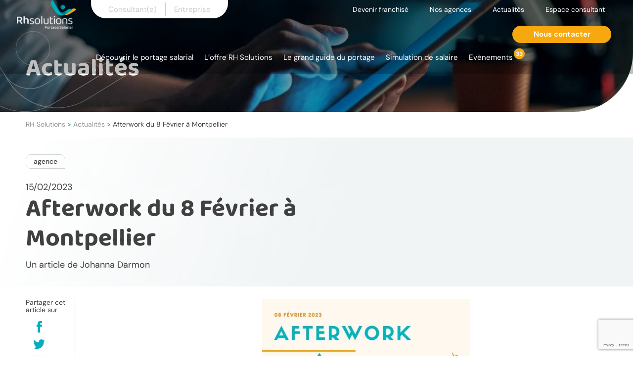

--- FILE ---
content_type: text/html; charset=UTF-8
request_url: https://www.rh-solutions.com/actualites/%F0%9F%98%8E-afterwork-du-8-fevrier-a-montpellier/
body_size: 40126
content:
<!doctype html>
<html lang="fr-FR">
<head>
    <meta charset="UTF-8">
    <meta name="viewport" content="width=device-width, initial-scale=1">
    <link rel="profile" href="https://gmpg.org/xfn/11">

    <meta name='robots' content='index, follow, max-image-preview:large, max-snippet:-1, max-video-preview:-1' />

	<!-- This site is optimized with the Yoast SEO Premium plugin v19.7 (Yoast SEO v19.14) - https://yoast.com/wordpress/plugins/seo/ -->
	<title>Afterwork du 8 Février à Montpellier - RH Solutions %</title><link rel="preload" data-rocket-preload as="font" href="https://fonts.gstatic.com/s/baloo2/v23/wXKrE3kTposypRyd51jcAA.woff2" crossorigin><link rel="preload" data-rocket-preload as="font" href="https://fonts.gstatic.com/s/caveat/v23/Wnz6HAc5bAfYB2Q7ZjYY.woff2" crossorigin><link rel="preload" data-rocket-preload as="font" href="https://fonts.gstatic.com/s/dmsans/v17/rP2Wp2ywxg089UriCZaSExd86J3t9jz86MvyyKy58Q.woff2" crossorigin><link rel="preload" data-rocket-preload as="font" href="https://fonts.gstatic.com/s/dmsans/v17/rP2Yp2ywxg089UriI5-g4vlH9VoD8Cmcqbu0-K4.woff2" crossorigin><link rel="preload" data-rocket-preload as="font" href="https://fonts.gstatic.com/s/syne/v24/8vIH7w4qzmVxm2BL9A.woff2" crossorigin><style id="wpr-usedcss">.pac-container{background-color:#fff;position:absolute!important;z-index:1000;border-radius:2px;border-top:1px solid #d9d9d9;font-family:Arial,sans-serif;-webkit-box-shadow:0 2px 6px rgba(0,0,0,.3);box-shadow:0 2px 6px rgba(0,0,0,.3);-webkit-box-sizing:border-box;box-sizing:border-box;overflow:hidden}.pac-logo:after{content:"";padding:1px 1px 1px 0;height:18px;-webkit-box-sizing:border-box;box-sizing:border-box;text-align:right;display:block;background-image:var(--wpr-bg-d936df9b-690a-4fc7-9a41-ebcf5a4c8812);background-position:right;background-repeat:no-repeat;-webkit-background-size:120px 14px;background-size:120px 14px}.hdpi.pac-logo:after{background-image:var(--wpr-bg-00f04a1a-7785-4ad0-a6eb-7016764ac946)}.pac-item{cursor:default;padding:0 4px;text-overflow:ellipsis;overflow:hidden;white-space:nowrap;line-height:30px;text-align:left;border-top:1px solid #e6e6e6;font-size:11px;color:#515151}.pac-item:hover{background-color:#fafafa}.pac-item-selected,.pac-item-selected:hover{background-color:#ebf2fe}.pac-matched{font-weight:700}.pac-item-query{font-size:13px;padding-right:3px;color:#000}.pac-icon{width:15px;height:20px;margin-right:7px;margin-top:6px;display:inline-block;vertical-align:top;background-image:var(--wpr-bg-41b0b09a-76b3-47d8-ac79-2cabcf2be6e5);-webkit-background-size:34px 34px;background-size:34px}.hdpi .pac-icon{background-image:var(--wpr-bg-39fc05a0-995b-41b3-8b2e-178c425cb71b)}.pac-icon-search{background-position:-1px -1px}.pac-item-selected .pac-icon-search{background-position:-18px -1px}.pac-icon-marker{background-position:-1px -161px}.pac-item-selected .pac-icon-marker{background-position:-18px -161px}.pac-placeholder{color:gray}input:-webkit-autofill{-webkit-box-shadow:0 0 0 30px #fff inset}@keyframes spin{0%{transform:rotate(0)}100%{transform:rotate(360deg)}}.popup-template .modal{opacity:0;-webkit-transition:250ms;-o-transition:250ms;transition:all 250ms ease}.popup-template .modal.is-open{opacity:1;-webkit-transition:250ms;-o-transition:250ms;transition:all 250ms ease}.slick-loading .slick-list{background:var(--wpr-bg-79584a6f-cb7d-4c6c-b337-7521d37cd227) center center no-repeat #fff}.slick-next,.slick-prev{font-size:0;line-height:0;position:absolute;top:50%;display:block;width:20px;height:20px;padding:0;-webkit-transform:translate(0,-50%);-ms-transform:translate(0,-50%);transform:translate(0,-50%);cursor:pointer;color:transparent;border:none;outline:0;background:0 0}.slick-next:focus,.slick-next:hover,.slick-prev:focus,.slick-prev:hover{color:transparent;outline:0;background:0 0}.slick-next:focus:before,.slick-next:hover:before,.slick-prev:focus:before,.slick-prev:hover:before{opacity:1}.slick-next.slick-disabled:before,.slick-prev.slick-disabled:before{opacity:.25}.slick-next:before,.slick-prev:before{font-family:slick;font-size:20px;line-height:1;opacity:.75;color:#fff;-webkit-font-smoothing:antialiased;-moz-osx-font-smoothing:grayscale}.slick-prev{left:-25px}[dir=rtl] .slick-prev{right:-25px;left:auto}.slick-prev:before{content:'←'}[dir=rtl] .slick-prev:before{content:'→'}.slick-next{right:-25px}[dir=rtl] .slick-next{right:auto;left:-25px}.slick-next:before{content:'→'}[dir=rtl] .slick-next:before{content:'←'}.slick-dotted.slick-slider{margin-bottom:30px}.slick-dots{position:absolute;bottom:-25px;display:block;width:100%;padding:0;margin:0;list-style:none;text-align:center}.slick-dots li{position:relative;display:inline-block;width:20px;height:20px;margin:0 5px;padding:0;cursor:pointer}.slick-dots li button{font-size:0;line-height:0;display:block;width:20px;height:20px;padding:5px;cursor:pointer;color:transparent;border:0;outline:0;background:0 0}.slick-dots li button:focus,.slick-dots li button:hover{outline:0}.slick-dots li button:focus:before,.slick-dots li button:hover:before{opacity:1}.slick-dots li button:before{font-family:slick;font-size:6px;line-height:20px;position:absolute;top:0;left:0;width:20px;height:20px;content:'•';text-align:center;opacity:.25;color:#000;-webkit-font-smoothing:antialiased;-moz-osx-font-smoothing:grayscale}.slick-dots li.slick-active button:before{opacity:.75;color:#000}.slick-slider{position:relative;display:block;box-sizing:border-box;-webkit-user-select:none;-moz-user-select:none;-ms-user-select:none;user-select:none;-webkit-touch-callout:none;-khtml-user-select:none;-ms-touch-action:pan-y;touch-action:pan-y;-webkit-tap-highlight-color:transparent}.slick-list{position:relative;display:block;overflow:hidden;margin:0;padding:0}.slick-list:focus{outline:0}.slick-list.dragging{cursor:pointer;cursor:hand}.slick-slider .slick-list,.slick-slider .slick-track{-webkit-transform:translate3d(0,0,0);-moz-transform:translate3d(0,0,0);-ms-transform:translate3d(0,0,0);-o-transform:translate3d(0,0,0);transform:translate3d(0,0,0)}.slick-track{position:relative;top:0;left:0;display:block;margin-left:auto;margin-right:auto}.slick-track:after,.slick-track:before{display:table;content:''}.slick-track:after{clear:both}.slick-loading .slick-track{visibility:hidden}.slick-slide{display:none;float:left;height:100%;min-height:1px}[dir=rtl] .slick-slide{float:right}.slick-slide img{display:block}.slick-slide.slick-loading img{display:none}.slick-slide.dragging img{pointer-events:none}.slick-initialized .slick-slide{display:block}.slick-loading .slick-slide{visibility:hidden}.slick-vertical .slick-slide{display:block;height:auto;border:1px solid transparent}.slick-arrow.slick-hidden{display:none}@font-face{font-family:'Baloo 2';font-style:normal;font-weight:400;font-display:swap;src:url(https://fonts.gstatic.com/s/baloo2/v23/wXKrE3kTposypRyd51jcAA.woff2) format('woff2');unicode-range:U+0000-00FF,U+0131,U+0152-0153,U+02BB-02BC,U+02C6,U+02DA,U+02DC,U+0304,U+0308,U+0329,U+2000-206F,U+20AC,U+2122,U+2191,U+2193,U+2212,U+2215,U+FEFF,U+FFFD}@font-face{font-family:'Baloo 2';font-style:normal;font-weight:700;font-display:swap;src:url(https://fonts.gstatic.com/s/baloo2/v23/wXKrE3kTposypRyd51jcAA.woff2) format('woff2');unicode-range:U+0000-00FF,U+0131,U+0152-0153,U+02BB-02BC,U+02C6,U+02DA,U+02DC,U+0304,U+0308,U+0329,U+2000-206F,U+20AC,U+2122,U+2191,U+2193,U+2212,U+2215,U+FEFF,U+FFFD}@font-face{font-family:'Baloo 2';font-style:normal;font-weight:800;font-display:swap;src:url(https://fonts.gstatic.com/s/baloo2/v23/wXKrE3kTposypRyd51jcAA.woff2) format('woff2');unicode-range:U+0000-00FF,U+0131,U+0152-0153,U+02BB-02BC,U+02C6,U+02DA,U+02DC,U+0304,U+0308,U+0329,U+2000-206F,U+20AC,U+2122,U+2191,U+2193,U+2212,U+2215,U+FEFF,U+FFFD}@font-face{font-family:Caveat;font-style:normal;font-weight:400;font-display:swap;src:url(https://fonts.gstatic.com/s/caveat/v23/Wnz6HAc5bAfYB2Q7ZjYY.woff2) format('woff2');unicode-range:U+0000-00FF,U+0131,U+0152-0153,U+02BB-02BC,U+02C6,U+02DA,U+02DC,U+0304,U+0308,U+0329,U+2000-206F,U+20AC,U+2122,U+2191,U+2193,U+2212,U+2215,U+FEFF,U+FFFD}@font-face{font-family:Caveat;font-style:normal;font-weight:500;font-display:swap;src:url(https://fonts.gstatic.com/s/caveat/v23/Wnz6HAc5bAfYB2Q7ZjYY.woff2) format('woff2');unicode-range:U+0000-00FF,U+0131,U+0152-0153,U+02BB-02BC,U+02C6,U+02DA,U+02DC,U+0304,U+0308,U+0329,U+2000-206F,U+20AC,U+2122,U+2191,U+2193,U+2212,U+2215,U+FEFF,U+FFFD}@font-face{font-family:Caveat;font-style:normal;font-weight:700;font-display:swap;src:url(https://fonts.gstatic.com/s/caveat/v23/Wnz6HAc5bAfYB2Q7ZjYY.woff2) format('woff2');unicode-range:U+0000-00FF,U+0131,U+0152-0153,U+02BB-02BC,U+02C6,U+02DA,U+02DC,U+0304,U+0308,U+0329,U+2000-206F,U+20AC,U+2122,U+2191,U+2193,U+2212,U+2215,U+FEFF,U+FFFD}@font-face{font-family:'DM Sans';font-style:italic;font-weight:400;font-display:swap;src:url(https://fonts.gstatic.com/s/dmsans/v17/rP2Wp2ywxg089UriCZaSExd86J3t9jz86MvyyKy58Q.woff2) format('woff2');unicode-range:U+0000-00FF,U+0131,U+0152-0153,U+02BB-02BC,U+02C6,U+02DA,U+02DC,U+0304,U+0308,U+0329,U+2000-206F,U+20AC,U+2122,U+2191,U+2193,U+2212,U+2215,U+FEFF,U+FFFD}@font-face{font-family:'DM Sans';font-style:italic;font-weight:500;font-display:swap;src:url(https://fonts.gstatic.com/s/dmsans/v17/rP2Wp2ywxg089UriCZaSExd86J3t9jz86MvyyKy58Q.woff2) format('woff2');unicode-range:U+0000-00FF,U+0131,U+0152-0153,U+02BB-02BC,U+02C6,U+02DA,U+02DC,U+0304,U+0308,U+0329,U+2000-206F,U+20AC,U+2122,U+2191,U+2193,U+2212,U+2215,U+FEFF,U+FFFD}@font-face{font-family:'DM Sans';font-style:italic;font-weight:700;font-display:swap;src:url(https://fonts.gstatic.com/s/dmsans/v17/rP2Wp2ywxg089UriCZaSExd86J3t9jz86MvyyKy58Q.woff2) format('woff2');unicode-range:U+0000-00FF,U+0131,U+0152-0153,U+02BB-02BC,U+02C6,U+02DA,U+02DC,U+0304,U+0308,U+0329,U+2000-206F,U+20AC,U+2122,U+2191,U+2193,U+2212,U+2215,U+FEFF,U+FFFD}@font-face{font-family:'DM Sans';font-style:normal;font-weight:400;font-display:swap;src:url(https://fonts.gstatic.com/s/dmsans/v17/rP2Yp2ywxg089UriI5-g4vlH9VoD8Cmcqbu0-K4.woff2) format('woff2');unicode-range:U+0000-00FF,U+0131,U+0152-0153,U+02BB-02BC,U+02C6,U+02DA,U+02DC,U+0304,U+0308,U+0329,U+2000-206F,U+20AC,U+2122,U+2191,U+2193,U+2212,U+2215,U+FEFF,U+FFFD}@font-face{font-family:'DM Sans';font-style:normal;font-weight:500;font-display:swap;src:url(https://fonts.gstatic.com/s/dmsans/v17/rP2Yp2ywxg089UriI5-g4vlH9VoD8Cmcqbu0-K4.woff2) format('woff2');unicode-range:U+0000-00FF,U+0131,U+0152-0153,U+02BB-02BC,U+02C6,U+02DA,U+02DC,U+0304,U+0308,U+0329,U+2000-206F,U+20AC,U+2122,U+2191,U+2193,U+2212,U+2215,U+FEFF,U+FFFD}@font-face{font-family:'DM Sans';font-style:normal;font-weight:700;font-display:swap;src:url(https://fonts.gstatic.com/s/dmsans/v17/rP2Yp2ywxg089UriI5-g4vlH9VoD8Cmcqbu0-K4.woff2) format('woff2');unicode-range:U+0000-00FF,U+0131,U+0152-0153,U+02BB-02BC,U+02C6,U+02DA,U+02DC,U+0304,U+0308,U+0329,U+2000-206F,U+20AC,U+2122,U+2191,U+2193,U+2212,U+2215,U+FEFF,U+FFFD}@font-face{font-family:Syne;font-style:normal;font-weight:400;font-display:swap;src:url(https://fonts.gstatic.com/s/syne/v24/8vIH7w4qzmVxm2BL9A.woff2) format('woff2');unicode-range:U+0000-00FF,U+0131,U+0152-0153,U+02BB-02BC,U+02C6,U+02DA,U+02DC,U+0304,U+0308,U+0329,U+2000-206F,U+20AC,U+2122,U+2191,U+2193,U+2212,U+2215,U+FEFF,U+FFFD}@font-face{font-family:Syne;font-style:normal;font-weight:700;font-display:swap;src:url(https://fonts.gstatic.com/s/syne/v24/8vIH7w4qzmVxm2BL9A.woff2) format('woff2');unicode-range:U+0000-00FF,U+0131,U+0152-0153,U+02BB-02BC,U+02C6,U+02DA,U+02DC,U+0304,U+0308,U+0329,U+2000-206F,U+20AC,U+2122,U+2191,U+2193,U+2212,U+2215,U+FEFF,U+FFFD}.container{--bs-gutter-x:1.5rem;--bs-gutter-y:0;width:100%;padding-right:calc(var(--bs-gutter-x)*.5);padding-left:calc(var(--bs-gutter-x)*.5);margin-right:auto;margin-left:auto}@media (min-width:576px){.container{max-width:540px}}@media (min-width:769px){.container{max-width:720px}}@media (min-width:992px){.container{max-width:960px}}@media (min-width:1200px){.container{max-width:1200px}}:root{--bs-breakpoint-xxs:0;--bs-breakpoint-xs:390px;--bs-breakpoint-sm:576px;--bs-breakpoint-md:769px;--bs-breakpoint-lg:992px;--bs-breakpoint-xl:1200px;--bs-breakpoint-custom-xl:1480px;--bs-breakpoint-xxl:1920px}.row{--bs-gutter-x:1.5rem;--bs-gutter-y:0;display:flex;flex-wrap:wrap;margin-top:calc(var(--bs-gutter-y)*-1);margin-right:calc(var(--bs-gutter-x)*-.5);margin-left:calc(var(--bs-gutter-x)*-.5)}.row>*{box-sizing:border-box;flex-shrink:0;width:100%;max-width:100%;padding-right:calc(var(--bs-gutter-x)*.5);padding-left:calc(var(--bs-gutter-x)*.5);margin-top:var(--bs-gutter-y)}.col{flex:1 0 0}.col-6{flex:0 0 auto;width:50%}.col-12{flex:0 0 auto;width:100%}@media (min-width:390px){.col-xs-6{flex:0 0 auto;width:50%}}@media (min-width:576px){.col-sm-5{flex:0 0 auto;width:41.66667%}.col-sm-6{flex:0 0 auto;width:50%}.col-sm-10{flex:0 0 auto;width:83.33333%}.offset-sm-1{margin-left:8.33333%}}@media (min-width:769px){.col-md-2{flex:0 0 auto;width:16.66667%}.col-md-4{flex:0 0 auto;width:33.33333%}.col-md-5{flex:0 0 auto;width:41.66667%}.col-md-7{flex:0 0 auto;width:58.33333%}.col-md-8{flex:0 0 auto;width:66.66667%}.col-md-10{flex:0 0 auto;width:83.33333%}.offset-md-0{margin-left:0}}@media (min-width:992px){.col-lg-3{flex:0 0 auto;width:25%}.col-lg-4{flex:0 0 auto;width:33.33333%}.col-lg-8{flex:0 0 auto;width:66.66667%}}@media (min-width:1200px){.col-xl-4{flex:0 0 auto;width:33.33333%}.col-xl-7{flex:0 0 auto;width:58.33333%}}.d-inline-block{display:inline-block!important}.d-block{display:block!important}.d-flex{display:flex!important}.d-none{display:none!important}.flex-column{flex-direction:column!important}.flex-column-reverse{flex-direction:column-reverse!important}.flex-wrap{flex-wrap:wrap!important}.flex-wrap-reverse{flex-wrap:wrap-reverse!important}.justify-content-center{justify-content:center!important}.justify-content-between{justify-content:space-between!important}.align-items-end{align-items:flex-end!important}.align-items-center{align-items:center!important}.mt-1{margin-top:.25rem!important}.mt-2{margin-top:.5rem!important}.mt-3{margin-top:1rem!important}.mt-5{margin-top:3rem!important}.mb-2{margin-bottom:.5rem!important}.mb-4{margin-bottom:1.5rem!important}.px-3{padding-right:1rem!important;padding-left:1rem!important}.py-3{padding-top:1rem!important;padding-bottom:1rem!important}.py-4{padding-top:1.5rem!important;padding-bottom:1.5rem!important}.pt-2{padding-top:.5rem!important}.pt-3{padding-top:1rem!important}.pe-0{padding-right:0!important}.pe-5{padding-right:3rem!important}.pb-4{padding-bottom:1.5rem!important}@media (min-width:769px){.d-md-block{display:block!important}.d-md-none{display:none!important}.flex-md-row{flex-direction:row!important}.justify-content-md-end{justify-content:flex-end!important}.py-md-0{padding-top:0!important;padding-bottom:0!important}.pt-md-0{padding-top:0!important}.pt-md-2{padding-top:.5rem!important}.pe-md-3{padding-right:1rem!important}.pb-md-5{padding-bottom:3rem!important}}@media (min-width:992px){.mt-lg-0{margin-top:0!important}.mt-lg-5{margin-top:3rem!important}.mb-lg-0{margin-bottom:0!important}.pe-lg-4{padding-right:1.5rem!important}}.modal{--bs-modal-zindex:1055;--bs-modal-width:500px;--bs-modal-padding:1rem;--bs-modal-margin:0.5rem;--bs-modal-color:var(--bs-body-color);--bs-modal-bg:var(--bs-body-bg);--bs-modal-border-color:var(--bs-border-color-translucent);--bs-modal-border-width:var(--bs-border-width);--bs-modal-border-radius:var(--bs-border-radius-lg);--bs-modal-box-shadow:var(--bs-box-shadow-sm);--bs-modal-inner-border-radius:calc(var(--bs-border-radius-lg) - var(--bs-border-width));--bs-modal-header-padding-x:1rem;--bs-modal-header-padding-y:1rem;--bs-modal-header-padding:1rem 1rem;--bs-modal-header-border-color:var(--bs-border-color);--bs-modal-header-border-width:var(--bs-border-width);--bs-modal-title-line-height:1.5;--bs-modal-footer-gap:0.5rem;--bs-modal-footer-border-color:var(--bs-border-color);--bs-modal-footer-border-width:var(--bs-border-width);position:fixed;top:0;left:0;z-index:var(--bs-modal-zindex);display:none;width:100%;height:100%;overflow-x:hidden;overflow-y:auto;outline:0}.modal-dialog{position:relative;width:auto;margin:var(--bs-modal-margin);pointer-events:none}.modal.fade .modal-dialog{transform:translateY(-50px);transition:transform .3s ease-out}.modal.show .modal-dialog{transform:none}.modal.modal-static .modal-dialog{transform:scale(1.02)}.modal-dialog-centered{display:flex;align-items:center;min-height:calc(100% - var(--bs-modal-margin)*2)}.modal-content{position:relative;display:flex;flex-direction:column;width:100%;color:var(--bs-modal-color);pointer-events:auto;background-color:var(--bs-modal-bg);background-clip:padding-box;border:var(--bs-modal-border-width) solid var(--bs-modal-border-color);border-radius:var(--bs-modal-border-radius);outline:0}.modal-backdrop{--bs-backdrop-zindex:1050;--bs-backdrop-bg:#000;--bs-backdrop-opacity:0.5;position:fixed;top:0;left:0;z-index:var(--bs-backdrop-zindex);width:100vw;height:100vh;background-color:var(--bs-backdrop-bg)}.modal-backdrop.fade{opacity:0}.modal-backdrop.show{opacity:var(--bs-backdrop-opacity)}.modal-header{display:flex;flex-shrink:0;align-items:center;padding:var(--bs-modal-header-padding);border-bottom:var(--bs-modal-header-border-width) solid var(--bs-modal-header-border-color);border-top-left-radius:var(--bs-modal-inner-border-radius);border-top-right-radius:var(--bs-modal-inner-border-radius)}.modal-header .btn-close{padding:calc(var(--bs-modal-header-padding-y)*.5) calc(var(--bs-modal-header-padding-x)*.5);margin-top:calc(var(--bs-modal-header-padding-y)*-.5);margin-right:calc(var(--bs-modal-header-padding-x)*-.5);margin-bottom:calc(var(--bs-modal-header-padding-y)*-.5);margin-left:auto}.modal-body{position:relative;flex:1 1 auto;padding:var(--bs-modal-padding)}@media (min-width:576px){.modal{--bs-modal-margin:1.75rem;--bs-modal-box-shadow:var(--bs-box-shadow)}.modal-dialog{max-width:var(--bs-modal-width);margin-right:auto;margin-left:auto}}.fade{transition:opacity .15s linear}@media (prefers-reduced-motion:reduce){.modal.fade .modal-dialog{transition:none}.fade{transition:none}}.fade:not(.show){opacity:0}.collapse:not(.show){display:none}.collapsing{height:0;overflow:hidden;transition:height .35s ease}.collapsing.collapse-horizontal{width:0;height:auto;transition:width .35s ease}@media (prefers-reduced-motion:reduce){.collapsing{transition:none}.collapsing.collapse-horizontal{transition:none}}*{-webkit-font-smoothing:antialiased;-moz-osx-font-smoothing:grayscale}a,abbr,acronym,address,article,aside,audio,b,big,blockquote,body,canvas,caption,center,cite,code,dd,del,details,dfn,div,dl,dt,em,embed,fieldset,figcaption,figure,footer,form,h1,h2,h3,h4,h5,h6,header,hgroup,html,iframe,img,ins,kbd,label,legend,li,mark,menu,nav,object,ol,output,p,pre,ruby,samp,section,small,span,strike,strong,sub,summary,sup,table,tbody,td,tfoot,th,thead,time,tr,tt,ul,var,video{margin:0;padding:0;border:0;font-size:100%;font:inherit;vertical-align:baseline}article,aside,details,figcaption,figure,footer,header,hgroup,menu,nav,section{display:block}body{line-height:1}blockquote{quotes:none}blockquote:after,blockquote:before{content:"";content:none}table{border-collapse:collapse;border-spacing:0}html{line-height:1.15;-webkit-text-size-adjust:100%;scroll-behavior:smooth}main{display:block}hr{box-sizing:content-box;height:0;overflow:visible}pre{font-family:monospace,monospace;font-size:1em}a{background-color:transparent}abbr[title]{border-bottom:none;text-decoration:underline;-webkit-text-decoration:underline dotted;text-decoration:underline dotted}b,strong{font-weight:bolder}code,kbd,samp{font-family:monospace,monospace;font-size:1em}small{font-size:80%}sub,sup{font-size:75%;line-height:0;position:relative;vertical-align:baseline}sub{bottom:-.25em}sup{top:-.5em}img{border-style:none}button,input,optgroup,select,textarea{font-family:inherit;font-size:100%;line-height:1.15;margin:0}button,input{overflow:visible}button,select{text-transform:none}[type=button]::-moz-focus-inner,[type=reset]::-moz-focus-inner,[type=submit]::-moz-focus-inner,button::-moz-focus-inner{border-style:none;padding:0}[type=button]:-moz-focusring,[type=reset]:-moz-focusring,[type=submit]:-moz-focusring,button:-moz-focusring{outline:ButtonText dotted 1px}fieldset{padding:.35em .75em .625em}legend{box-sizing:border-box;color:inherit;display:table;max-width:100%;padding:0;white-space:normal}progress{vertical-align:baseline}textarea{overflow:auto}[type=checkbox],[type=radio]{box-sizing:border-box;padding:0}[type=number]::-webkit-inner-spin-button,[type=number]::-webkit-outer-spin-button{height:auto}[type=search]{-webkit-appearance:textfield;outline-offset:-2px}[type=search]::-webkit-search-decoration{-webkit-appearance:none}::-webkit-file-upload-button{-webkit-appearance:button;font:inherit}details{display:block}summary{display:list-item}[hidden],template{display:none}html{overflow-x:hidden}body,button,input,optgroup,select,textarea{color:#404040;font-family:-apple-system,BlinkMacSystemFont,'Segoe UI',Roboto,Oxygen-Sans,Ubuntu,Cantarell,'Helvetica Neue',sans-serif;font-size:1rem;line-height:1.5}p{margin-bottom:1.5em}pre{background:#eee;font-family:'Courier 10 Pitch',courier,monospace;line-height:1.6;margin-bottom:1.6em;max-width:100%;overflow:auto;padding:1.6em}code,kbd,tt,var{font-family:monaco,consolas,'Andale Mono','DejaVu Sans Mono',monospace}abbr,acronym{border-bottom:1px dotted #666;cursor:help}ins,mark{background:#fff9c0;text-decoration:none}body{background:#fff}hr{background-color:#d1d1d1;border:0;height:1px;margin-bottom:1.2em;margin-top:1.2em}ul{list-style:disc}ol{list-style:decimal}li>ol,li>ul{margin-bottom:0;margin-left:1.5em}dt{font-weight:700}dd{margin:0 1.5em 1.5em}a:active,a:focus,a:hover{outline:0}select{border:1px solid #ccc}textarea{width:100%}.post-navigation .nav-links{display:flex}.updated:not(.published){display:none}.widget{margin:0 0 1.5em}.widget select{max-width:100%}.custom-logo-link{display:inline-block}.screen-reader-text:focus{background-color:#f1f1f1;color:#21759b}*,:after,:before{box-sizing:inherit}html{box-sizing:border-box}img,path,svg{transition:.3s ease;vertical-align:middle}.shadow{box-shadow:0 10px 20px rgba(0,0,0,.15)}.bg-blue{background-color:#f0f4f5}.bg-gradient-blue{background:linear-gradient(-67.5deg,#f0f4f5,#f0f4f5,#fff 95%)}.circle{aspect-ratio:1/1;border-radius:50%}.overflow{width:100%;height:100%;overflow:hidden}.uppercase{text-transform:uppercase}.container-max{max-width:1920px;margin:auto}*,:after,:before{box-sizing:border-box}.btn.disabled,.btn[disabled],.wpcf7-form.cf7mls .custom-form input.disabled[type=submit],.wpcf7-form.cf7mls .custom-form input[disabled][type=submit],.wpcf7-form.cf7mls button.disabled[name=cf7mls_next],.wpcf7-form.cf7mls button[disabled][name=cf7mls_next],form.wpcf7-form .fieldset-cf7mls-wrapper .cf7mls-btns button.disabled[name=cf7mls_next],form.wpcf7-form .fieldset-cf7mls-wrapper .cf7mls-btns button[disabled][name=cf7mls_next],form.wpcf7-form .fieldset-cf7mls-wrapper input.disabled[type=submit],form.wpcf7-form .fieldset-cf7mls-wrapper input[disabled][type=submit]{opacity:.7}.link{font-family:'DM Sans',sans-serif;text-decoration:none;font-style:normal}a{text-decoration:none;color:inherit;transition:.3s ease}.entry-content a:not(.btn){text-decoration:underline;color:#00afbe}.entry-content a:not(.btn):hover{text-decoration:none;color:#f7a80e}.entry-content p{font-size:18px;line-height:1.45}.mt-1{margin-top:1px}.mt-2{margin-top:2px}.pt-2{padding-top:2px}.mt-3{margin-top:3px}.pt-3{padding-top:3px}.mt-5{margin-top:5px}.mb-2{margin-bottom:2px}.mb-4{margin-bottom:4px}.pb-4{padding-bottom:4px}@media (min-width:992px){.modal-lg{--bs-modal-width:800px}.pt-md-0{padding-top:0}.pt-md-2{padding-top:2px}.pb-md-5{padding-bottom:5px}}@media (min-width:1200px){.mt-lg-0{margin-top:0}.mt-lg-5{margin-top:5px}.mb-lg-0{margin-bottom:0}}figure:not(.no-hover-zoom){overflow:hidden}figure:not(.no-hover-zoom) img{transition-duration:.3s;transition-timing-function:ease-in-out;transform:scale(1)}figure:not(.no-hover-zoom):hover img{transition-duration:.3s;transition-timing-function:ease-in-out;transform:scale(1.2)}.position-relative{position:relative}.screen-reader-text{border:0;clip:rect(1px,1px,1px,1px);-webkit-clip-path:inset(50%);clip-path:inset(50%);height:1px;margin:-1px;overflow:hidden;padding:0;position:absolute!important;width:1px;word-wrap:normal!important}.screen-reader-text:focus{border-radius:3px;box-shadow:0 0 2px 2px rgba(0,0,0,.6);clip:auto!important;-webkit-clip-path:none;clip-path:none;display:block;font-size:.875rem;font-weight:700;height:auto;left:5px;line-height:normal;padding:15px 23px 14px;text-decoration:none;top:5px;width:auto;z-index:100000}#primary[tabindex="-1"]:focus{outline:0}.aligncenter{clear:both;display:block;margin-left:auto;margin-right:auto;margin-bottom:1.5em}.text-center{text-align:center}p{line-height:1.4}cite,dfn,em{font-style:italic}strong{font-weight:700}blockquote{margin:0 1.5em}address{margin:0 0 1.5em}big{font-size:125%}h1,h2,h3,h4,h5,h6{clear:both;font-family:'DM Sans',sans-serif;line-height:1.2;margin-bottom:1em}h1{font-family:'Baloo 2',cursive;font-weight:700;margin-bottom:.2em;font-size:30px}@media screen and (min-width:390px){h1{font-size:calc(20.93023px + 2.32558vw)}}@media screen and (min-width:1250px){h1{font-size:50px}}h2{line-height:1;font-family:'Baloo 2',cursive;font-weight:900;font-size:30px}@media screen and (min-width:390px){h2{font-size:calc(23.19767px + 1.74419vw)}}@media screen and (min-width:1250px){h2{font-size:45px}}h3{font-weight:700;font-size:18px}@media screen and (min-width:320px){h3{font-size:calc(16.62366px + .43011vw)}}@media screen and (min-width:1250px){h3{font-size:22px}}h4{font-size:18px}h4,h5{font-weight:700}h5{font-size:16px}h6{font-size:15px;font-weight:700}body{overflow-x:hidden;margin:0;font-family:'DM Sans',sans-serif;font-size:18px;padding:0!important}ol,ul{list-style:none}embed,iframe,img,object{max-width:100%}img{height:auto}figure{margin:1em 0}table{margin:0 0 1.5em;width:100%}::-moz-placeholder,input{color:#333;font-weight:500}input{color:#333;font-weight:500}::placeholder,input{color:#333;font-weight:500}::-moz-placeholder,input{font-size:14px}input{font-size:14px}::placeholder,input{font-size:14px}@media screen and (min-width:390px){::-moz-placeholder,input{font-size:calc(13.2973px + .18018vw)}input{font-size:calc(13.2973px + .18018vw)}::placeholder,input{font-size:calc(13.2973px + .18018vw)}}@media screen and (min-width:1500px){::-moz-placeholder,input{font-size:16px}input{font-size:16px}::placeholder,input{font-size:16px}}.form label,form label{display:block;font-family:'DM Sans',sans-serif}.form button,.form input,.form select,form button,form input,form select{background:0 0;border-radius:0;color:inherit;line-height:normal;overflow:visible;padding:0;margin:0;border:none;outline:0;-webkit-appearance:none;-moz-appearance:none;appearance:none;box-shadow:none}.form button select::-ms-expand,.form input select::-ms-expand,.form select select::-ms-expand,form button select::-ms-expand,form input select::-ms-expand,form select select::-ms-expand{display:none}.form input,form input{height:35px}.form input:not([type=checkbox]),.form input:not([type=radio]),form input:not([type=checkbox]),form input:not([type=radio]){max-width:100%}.form textarea,form textarea{width:100%;min-height:150px;resize:none}.form input[type=checkbox],.form input[type=radio],form input[type=checkbox],form input[type=radio]{flex:0 0 18px;max-width:18px;padding:0;width:18px;height:18px;border:1px solid #ccc;position:relative;box-shadow:0 10px 20px rgba(51,51,51,.15)}.form input[type=checkbox]:checked:before,.form input[type=radio]:checked:before,form input[type=checkbox]:checked:before,form input[type=radio]:checked:before{content:"";width:12px;height:12px;background:#333;border-radius:2px;position:absolute;top:50%;left:50%;transform:translate(-50%,-50%)}.form input[type=radio],.form input[type=radio]:before,form input[type=radio],form input[type=radio]:before{border-radius:100%}.form .wpcf7-acceptance,form .wpcf7-acceptance{margin-top:15px}.form .wpcf7-acceptance a,form .wpcf7-acceptance a{text-decoration:underline;color:#00afbe}.form .wpcf7-acceptance a:hover,form .wpcf7-acceptance a:hover{text-decoration:none;color:#f7a80e}.form .wpcf7-acceptance label,form .wpcf7-acceptance label{display:flex}.form .wpcf7-acceptance input,form .wpcf7-acceptance input{margin-right:10px}.form button,.form input[type=submit],form button,form input[type=submit]{border:0 solid transparent;width:auto;flex:0 0 auto;max-width:100%}input[type=file]{display:none}input[type=radio]+label{position:relative;margin-right:20px;padding-left:20px}input[type=radio]+label:after,input[type=radio]+label:before{content:"";position:absolute;top:50%;border-radius:50%;transform:translateY(-50%)}input[type=radio]+label:before{left:0;width:14px;height:14px;border:1px solid #333}input[type=radio]:checked+label:after{left:3px;width:8px;height:8px;background-color:#333}.nav-next,.nav-previous{width:-webkit-fit-content;width:-moz-fit-content;width:fit-content;position:relative;background-color:transparent;transition:.3s ease;color:#00afbe;font-size:14px}.nav-next .inline-cursive,.nav-previous .inline-cursive{display:block;line-height:.8;font-size:30px}@media screen and (min-width:600px){.nav-next,.nav-previous{font-size:calc(10.30769px + .61538vw)}.nav-next .inline-cursive,.nav-previous .inline-cursive{font-size:calc(20.76923px + 1.53846vw)}}@media screen and (min-width:1250px){.nav-next,.nav-previous{font-size:18px}.nav-next .inline-cursive,.nav-previous .inline-cursive{font-size:40px}}.nav-next a,.nav-previous a{padding:20px;color:#333;text-decoration:none}.nav-next a:before,.nav-previous a:before{content:"";position:absolute;top:50%;width:70px;height:70px;transform:translateY(-50%);transition:all .3s ease;background-image:var(--wpr-bg-cb641c19-74ce-448a-957f-a31c5360f566);background-color:#fff;background-size:21px;background-position:50%;background-repeat:no-repeat;border-radius:50%;box-shadow:0 15px 15px rgba(0,0,0,.15);cursor:pointer}.nav-next a,.nav-next span,.nav-previous a,.nav-previous span{display:block}.nav-next:hover a:before,.nav-previous:hover a:before{background-color:#00afbe;background-image:var(--wpr-bg-3db7ec41-8c32-4d3f-ba82-071705460257)}.nav-links{display:flex;flex-wrap:wrap;align-items:center;justify-content:space-between;padding-top:25px;padding-bottom:25px;border-top:1px solid #ccc}.nav-next{display:flex;justify-content:flex-end;text-align:right}.nav-next .nav-subtitle{padding-right:calc(40px + 3vw)}.nav-next a:before{right:0}.nav-previous .nav-subtitle{padding-left:calc(40px + 3vw)}.nav-previous a:before{left:0;transform:translateY(-50%) rotate(.5turn);box-shadow:0 -15px 15px rgba(0,0,0,.15)}.nav-subtitle{color:#00afbe}@media (max-width:575.98px){.container{padding-left:25px;padding-right:25px}.nav-next,.nav-previous{max-width:50%;flex:0 0 50%}.nav-next a:before,.nav-previous a:before{width:40px;height:40px}.nav-next .nav-subtitle{padding-right:calc(20px + 3vw)}.nav-previous .nav-subtitle{padding-left:calc(20px + 3vw)}}.f-cursive{font-family:Caveat,cursive;line-height:.8}.f-bold{font-weight:700}.fs-xsmall{font-size:14px}body.menu-open,html.menu-open{overflow:hidden}header.site-header{position:fixed;top:0;left:0;width:100%;background:rgba(0,0,0,.25);color:#fff;padding-bottom:20px;padding-left:calc(-.98361px + 2.73224vw);padding-right:calc(-.98361px + 2.73224vw);transition:.3s ease-in-out;z-index:999}header.site-header .count-events{position:relative}header.site-header .count-events .count{position:absolute;right:0;top:0;transform:translateY(-20%);padding:2px;font-size:12px;font-weight:700;border-radius:50%;height:22px;width:22px;text-align:center;background:#f7a80e}header.site-header .logo-scroll-link{width:-webkit-max-content;width:-moz-max-content;width:max-content;visibility:hidden;opacity:0;transition:opacity .3s ease-in-out}header.site-header .custom-logo-link{max-width:100%;display:block;position:absolute;width:-webkit-max-content;width:-moz-max-content;width:max-content;top:0;left:0;transition:.3s ease-in-out}header.site-header .custom-logo{width:183px}header.site-header #site-navigation{padding-top:7.5px}header.site-header #site-navigation .menu{flex-wrap:wrap}header.site-header #site-navigation .menu li{padding-left:calc(.54839px + .75269vw);padding-right:calc(-4.77419px + 1.29032vw)}header.site-header #site-navigation .menu li a{white-space:nowrap;font-size:15px}@media screen and (min-width:1250px){header.site-header #site-navigation .menu li a{font-size:calc(9.40299px + .44776vw)}}header.site-header .header__mobile,header.site-header .header__mobile--menu{display:none}.wpcf7-form.cf7mls .custom-form header.site-header .header__mobile input[type=submit],.wpcf7-form.cf7mls .custom-form header.site-header .header__mobile--menu input[type=submit],.wpcf7-form.cf7mls header.site-header .header__mobile button[name=cf7mls_next],.wpcf7-form.cf7mls header.site-header .header__mobile--menu button[name=cf7mls_next],form.wpcf7-form .fieldset-cf7mls-wrapper .cf7mls-btns header.site-header .header__mobile button[name=cf7mls_next],form.wpcf7-form .fieldset-cf7mls-wrapper .cf7mls-btns header.site-header .header__mobile--menu button[name=cf7mls_next],form.wpcf7-form .fieldset-cf7mls-wrapper header.site-header .header__mobile input[type=submit],form.wpcf7-form .fieldset-cf7mls-wrapper header.site-header .header__mobile--menu input[type=submit],header.site-header .header__mobile .btn,header.site-header .header__mobile .wpcf7-form.cf7mls .custom-form input[type=submit],header.site-header .header__mobile .wpcf7-form.cf7mls button[name=cf7mls_next],header.site-header .header__mobile form.wpcf7-form .fieldset-cf7mls-wrapper .cf7mls-btns button[name=cf7mls_next],header.site-header .header__mobile form.wpcf7-form .fieldset-cf7mls-wrapper input[type=submit],header.site-header .header__mobile--menu .btn,header.site-header .header__mobile--menu .wpcf7-form.cf7mls .custom-form input[type=submit],header.site-header .header__mobile--menu .wpcf7-form.cf7mls button[name=cf7mls_next],header.site-header .header__mobile--menu form.wpcf7-form .fieldset-cf7mls-wrapper .cf7mls-btns button[name=cf7mls_next],header.site-header .header__mobile--menu form.wpcf7-form .fieldset-cf7mls-wrapper input[type=submit]{min-width:unset}header.site-header .header__mobile button.burger,header.site-header .header__mobile--menu button.burger{background:0 0;border-radius:0;color:inherit;line-height:normal;overflow:visible;padding:0;margin:0;border:none;outline:0;-webkit-appearance:none;-moz-appearance:none;appearance:none;box-shadow:none}header.site-header .header__mobile button.burger select::-ms-expand,header.site-header .header__mobile--menu button.burger select::-ms-expand{display:none}header.site-header .header__left{position:relative;display:flex;align-items:center;justify-content:center;padding-top:5px;flex:1;max-width:200px;min-width:120px}header.site-header .header__right{position:relative;flex:1;padding:0 10px 0 30px}header.site-header .header__right--top{transition:.3s ease-in-out}header.site-header .header__contact{padding-top:7.5px;padding-bottom:7.5px;flex:1;text-align:right}.wpcf7-form.cf7mls .custom-form header.site-header .header__contact input[type=submit],.wpcf7-form.cf7mls header.site-header .header__contact button[name=cf7mls_next],form.wpcf7-form .fieldset-cf7mls-wrapper .cf7mls-btns header.site-header .header__contact button[name=cf7mls_next],form.wpcf7-form .fieldset-cf7mls-wrapper header.site-header .header__contact input[type=submit],header.site-header .header__contact .btn,header.site-header .header__contact .wpcf7-form.cf7mls .custom-form input[type=submit],header.site-header .header__contact .wpcf7-form.cf7mls button[name=cf7mls_next],header.site-header .header__contact form.wpcf7-form .fieldset-cf7mls-wrapper .cf7mls-btns button[name=cf7mls_next],header.site-header .header__contact form.wpcf7-form .fieldset-cf7mls-wrapper input[type=submit]{padding-top:10px;padding-bottom:10px;font-size:15px}@media screen and (min-width:1250px){.wpcf7-form.cf7mls .custom-form header.site-header .header__contact input[type=submit],.wpcf7-form.cf7mls header.site-header .header__contact button[name=cf7mls_next],form.wpcf7-form .fieldset-cf7mls-wrapper .cf7mls-btns header.site-header .header__contact button[name=cf7mls_next],form.wpcf7-form .fieldset-cf7mls-wrapper header.site-header .header__contact input[type=submit],header.site-header .header__contact .btn,header.site-header .header__contact .wpcf7-form.cf7mls .custom-form input[type=submit],header.site-header .header__contact .wpcf7-form.cf7mls button[name=cf7mls_next],header.site-header .header__contact form.wpcf7-form .fieldset-cf7mls-wrapper .cf7mls-btns button[name=cf7mls_next],header.site-header .header__contact form.wpcf7-form .fieldset-cf7mls-wrapper input[type=submit]{font-size:calc(13.13433px + .14925vw)}}@media screen and (min-width:1920px){header.site-header #site-navigation .menu li a{font-size:18px}.wpcf7-form.cf7mls .custom-form header.site-header .header__contact input[type=submit],.wpcf7-form.cf7mls header.site-header .header__contact button[name=cf7mls_next],form.wpcf7-form .fieldset-cf7mls-wrapper .cf7mls-btns header.site-header .header__contact button[name=cf7mls_next],form.wpcf7-form .fieldset-cf7mls-wrapper header.site-header .header__contact input[type=submit],header.site-header .header__contact .btn,header.site-header .header__contact .wpcf7-form.cf7mls .custom-form input[type=submit],header.site-header .header__contact .wpcf7-form.cf7mls button[name=cf7mls_next],header.site-header .header__contact form.wpcf7-form .fieldset-cf7mls-wrapper .cf7mls-btns button[name=cf7mls_next],header.site-header .header__contact form.wpcf7-form .fieldset-cf7mls-wrapper input[type=submit]{font-size:16px}}header.site-header .header-menu__top{flex:1;margin-bottom:7.5px;transition:.3s ease-in-out}header.site-header .header-menu__top .menu{justify-content:flex-end}header.site-header .header-menu__top .menu li{position:relative;padding-right:calc(-.64516px + 1.07527vw);padding-left:30px}header.site-header .header-menu__top .menu li:before{position:absolute;content:"";left:15px;top:50%;transform:translate(-50%,-50%);height:18px;width:22px;background-size:contain;background-repeat:no-repeat;background-position:50%}header.site-header .header-menu__top .menu li.map:before{background-image:var(--wpr-bg-5809e5ab-a8fc-4249-8200-846b4ef091e6)}header.site-header .header-menu__top .menu li.members:before{background-image:var(--wpr-bg-ef3e3281-24f1-474b-a46f-ea9080557522)}header.site-header .header-menu__top .menu li.news:before{background-image:var(--wpr-bg-92dd2121-4ffc-4f19-ad9f-4fc834b63829)}header.site-header .header-menu__top .menu li.member:before{background-image:var(--wpr-bg-c5662da4-8658-4b7b-9b2c-9a2c44c093f9)}header.site-header .header-menu__top .menu li a{white-space:nowrap;font-size:14px}header.site-header .header-menu__switch{margin-bottom:7.5px;padding:5px 25px;height:-webkit-fit-content;height:-moz-fit-content;height:fit-content;background:#fff;box-shadow:0 0 20px rgba(0,0,0,.1);border-bottom-left-radius:30px;border-bottom-right-radius:30px;transition:.3s ease-in-out}header.site-header .header-menu__switch .menu-before{white-space:nowrap;color:#333;font-size:14px}header.site-header .header-menu__switch .menu li{position:relative;padding-left:25px;padding-right:10px}header.site-header .header-menu__switch .menu li:not(:first-of-type):before{position:absolute;content:"";height:100%;width:1px;background:#ccc;left:7.5px;top:0}header.site-header .header-menu__switch .menu li a{font-size:15px;color:#ccc}header.site-header .menu{display:flex}header.site-header a:not(.btn){color:#fff;text-decoration:none}header.site-header a:not(.btn):hover{color:#f7a80e}@media (min-width:992px) and (max-width:1199.98px){header.site-header .header__contact{position:absolute;right:0;top:100%;padding-top:0;padding-bottom:0}header.site-header .header__contact button{min-width:unset;padding:14px 20px}header.site-header .header__contact button:after{content:none}}@media (min-width:992px) and (max-width:1479.98px){header.site-header .header__right .header-menu__switch .menu-before{display:none}header.site-header .header__right .header-menu__switch ul li:first-of-type{padding-left:10px}}@media (max-width:1479.98px){header.site-header .header__left{max-width:120px}header.site-header .header__left .custom-logo-link{max-width:100%}}@media (min-width:992px){header.site-header .count-events{padding-right:24px!important}header.site-header.scroll{background:#fff;box-shadow:0 10px 20px rgba(0,0,0,.05);padding-bottom:0}header.site-header.scroll .header__left{padding-bottom:5px}header.site-header.scroll .site-header-flex{align-items:center}header.site-header.scroll .header__right--top{visibility:hidden;height:0}header.site-header.scroll .header-menu__switch,header.site-header.scroll .header-menu__top{transform:translateY(-999px)}header.site-header.scroll #site-navigation{padding-bottom:5px}header.site-header.scroll #site-navigation .menu li a{color:#000}header.site-header.scroll #site-navigation .menu li a:hover{color:#f7a80e}header.site-header.scroll .logo-scroll-link{visibility:visible;opacity:1}header.site-header.scroll .logo-scroll-link img{max-width:120px}header.site-header.scroll .custom-logo-link{transform:translateY(-999px)}.site-footer .footer__listing,.site-footer .footer__main__left{height:100%}}@media (max-width:991.98px){header.site-header.mobile-header{padding-left:0;padding-right:0;background:0 0}header.site-header.mobile-header.scroll{background:#fff;box-shadow:0 10px 20px rgba(0,0,0,.05);padding-bottom:0}header.site-header.mobile-header.scroll .header__mobile .site-branding-mobile .custom-logo-link{display:none}header.site-header.mobile-header.scroll .header__mobile .site-branding-mobile .logo-scroll-link{margin:auto;display:block;visibility:visible;opacity:1}header.site-header.mobile-header.scroll .header__mobile .site-branding-mobile .logo-scroll-link img{max-width:124px}header.site-header.mobile-header.scroll .header__mobile .header__burger .burger path,header.site-header.mobile-header.scroll .header__mobile .header__burger .burger svg{fill:#f7a80e}header.site-header.mobile-header .header__desktop{display:none!important}header.site-header.mobile-header .header__mobile{display:block}header.site-header.mobile-header .header__mobile--bottom{padding:12px}header.site-header.mobile-header .header__mobile--bottom .header__burger{flex:1}header.site-header.mobile-header .header__mobile--bottom .header__burger img,header.site-header.mobile-header .header__mobile--bottom .header__burger svg{transition:.3s ease;vertical-align:middle}header.site-header.mobile-header .header__mobile--bottom .site-branding-mobile{flex:2;text-align:center}header.site-header.mobile-header .header__mobile--bottom .site-branding-mobile .custom-logo-link{position:relative;margin:auto}header.site-header.mobile-header .header__mobile--bottom .site-branding-mobile .logo-scroll-link{display:none}header.site-header.mobile-header .header__mobile--bottom .header__contact--mobile{flex:1.5;text-align:right}header.site-header.mobile-header .header__mobile--bottom .header__contact--mobile button{padding:10px 25px;font-size:14px}header.site-header.mobile-header .header__mobile--menu{display:block;position:fixed;overflow-y:scroll;height:100vh;width:calc(100vw - 25px);background:#fff;padding:0;top:0;left:-100vw;transition:.3s ease-in-out;z-index:999999}header.site-header.mobile-header .header__mobile--menu.open{display:block;left:0}header.site-header.mobile-header .header__mobile--menu .menu-mobile-header{padding:5px 15px;background:#fff}header.site-header.mobile-header .header__mobile--menu .menu-mobile-scrollable{overflow-y:scroll;background:#f0f4f5;padding-bottom:25px}header.site-header.mobile-header .header__mobile--menu .count-events a{padding-left:25px!important}header.site-header.mobile-header .header__mobile--menu .count-events .count{right:unset;left:4px;top:4px;transform:none}header.site-header.mobile-header .header__mobile--menu #site-navigation{background:#fff}header.site-header.mobile-header .header__mobile--menu #site-navigation .menu{display:block}header.site-header.mobile-header .header__mobile--menu #site-navigation .menu li{display:block;position:relative;padding:0;border-top:1px solid #ccc}header.site-header.mobile-header .header__mobile--menu #site-navigation .menu li:after{position:absolute;content:"";right:20px;top:50%;transform:translateY(-50%);background:var(--wpr-bg-a1bb93bd-c9f2-4b6c-ad90-21a2c83a858b) 50% no-repeat;width:8px;height:8px}header.site-header.mobile-header .header__mobile--menu #site-navigation .menu li a{display:block;padding:14px 15px;color:#000;font-size:18px;font-weight:500}header.site-header.mobile-header .header__mobile--menu .header__contact{text-align:center;padding:0 18px}header.site-header.mobile-header .header__mobile .custom-logo{padding-bottom:20px;max-width:124px;vertical-align:middle}header.site-header.mobile-header .header__burger{display:block}header.site-header.mobile-header .header-menu__top .menu{padding:18px;display:block;border-top:1px solid #ccc}header.site-header.mobile-header .header-menu__top .menu li{padding-top:10px;padding-bottom:10px;padding-left:35px}header.site-header.mobile-header .header-menu__top .menu li a{color:#000;font-size:16px}header.site-header.mobile-header .header-menu__switch{width:100%;max-width:400px;margin:auto;padding:7px 25px;border-bottom-right-radius:15px;border-bottom-left-radius:15px}header.site-header.mobile-header .header-menu__switch .menu li{padding-left:15px;padding-right:5px}header.site-header.mobile-header .header-menu__switch .menu li:before{content:none}}@media (max-width:389.98px){.container{padding-left:20px;padding-right:20px}header.site-header.mobile-header .header__mobile .custom-logo,header.site-header.mobile-header .header__mobile .site-branding-mobile .custom-logo-link img{max-width:90px}header.site-header.mobile-header.scroll{background:#fff;box-shadow:0 10px 20px rgba(0,0,0,.05);padding-bottom:0}header.site-header.mobile-header.scroll .header__mobile .custom-logo,header.site-header.mobile-header.scroll .header__mobile .site-branding-mobile .logo-scroll-link img{max-width:90px}header.site-header.mobile-header .header-menu__switch{padding:12px}header.site-header.mobile-header .header-menu__switch .menu li{padding-left:6px}.wpcf7-form.cf7mls .custom-form header.site-header.mobile-header .header__mobile--menu .header__contact input[type=submit],.wpcf7-form.cf7mls header.site-header.mobile-header .header__mobile--menu .header__contact button[name=cf7mls_next],form.wpcf7-form .fieldset-cf7mls-wrapper .cf7mls-btns header.site-header.mobile-header .header__mobile--menu .header__contact button[name=cf7mls_next],form.wpcf7-form .fieldset-cf7mls-wrapper header.site-header.mobile-header .header__mobile--menu .header__contact input[type=submit],header.site-header.mobile-header .header__mobile--menu .header__contact .btn,header.site-header.mobile-header .header__mobile--menu .header__contact .wpcf7-form.cf7mls .custom-form input[type=submit],header.site-header.mobile-header .header__mobile--menu .header__contact .wpcf7-form.cf7mls button[name=cf7mls_next],header.site-header.mobile-header .header__mobile--menu .header__contact form.wpcf7-form .fieldset-cf7mls-wrapper .cf7mls-btns button[name=cf7mls_next],header.site-header.mobile-header .header__mobile--menu .header__contact form.wpcf7-form .fieldset-cf7mls-wrapper input[type=submit]{width:100%}@supports (-webkit-touch-callout:none){.wpcf7-form.cf7mls .custom-form header.site-header.mobile-header .header__mobile--menu .header__contact input[type=submit],.wpcf7-form.cf7mls header.site-header.mobile-header .header__mobile--menu .header__contact button[name=cf7mls_next],form.wpcf7-form .fieldset-cf7mls-wrapper .cf7mls-btns header.site-header.mobile-header .header__mobile--menu .header__contact button[name=cf7mls_next],form.wpcf7-form .fieldset-cf7mls-wrapper header.site-header.mobile-header .header__mobile--menu .header__contact input[type=submit],header.site-header.mobile-header .header__mobile--menu .header__contact .btn,header.site-header.mobile-header .header__mobile--menu .header__contact .wpcf7-form.cf7mls .custom-form input[type=submit],header.site-header.mobile-header .header__mobile--menu .header__contact .wpcf7-form.cf7mls button[name=cf7mls_next],header.site-header.mobile-header .header__mobile--menu .header__contact form.wpcf7-form .fieldset-cf7mls-wrapper .cf7mls-btns button[name=cf7mls_next],header.site-header.mobile-header .header__mobile--menu .header__contact form.wpcf7-form .fieldset-cf7mls-wrapper input[type=submit]{margin-bottom:45px}}}.site-footer .footer__main{position:relative;padding:30px 0}.site-footer .footer__main>*{position:relative;z-index:1}.site-footer .footer__main:before{content:"";position:absolute;left:-7%;top:50%;transform:translateY(-50%);width:50%;height:100%;background:var(--wpr-bg-108cb1c4-9bbb-4f47-a1a5-28882b3585ce) 50% no-repeat;z-index:0}.site-footer .footer__main__right .svg-wrapper{display:flex;justify-content:center;align-items:center;width:23.5px;height:23.5px;text-align:center}.site-footer .footer__main__right .social-link{display:inline-block}.site-footer .footer__main__right .social-link:hover path,.site-footer .footer__main__right .social-link:hover svg{fill:#f7a80e}.site-footer .footer__main__right .social-link img,.site-footer .footer__main__right .social-link svg{max-height:100%;width:-webkit-fit-content;width:-moz-fit-content;width:fit-content}.site-footer .footer__main__right .newsletter-title span{font-size:15px;font-weight:700}.site-footer .footer__main__right .newsletter-title span.f-cursive{font-size:40px;color:#f7a80e;font-weight:400;transform:rotate(-5deg);position:relative;line-height:.8}.site-footer .footer__main__right .newsletter-title span.f-cursive:after{content:"";position:absolute;right:15%;bottom:-50%;width:35px;height:23px;background:var(--wpr-bg-b623a5f7-1ff4-44d4-9c43-298fe215ee62) 50% no-repeat}.site-footer .footer__main__right .newsletter-form{position:relative}.site-footer .footer__main__right .newsletter-form .wpcf7-response-output{position:absolute;top:100%}.site-footer .footer__main__right .newsletter-form .wpcf7-not-valid-tip{top:unset;bottom:0;line-height:1;left:0}.site-footer .footer__main__right .newsletter-form-wrapper{justify-content:space-between}.site-footer .footer__main__right .newsletter-form-wrapper .submit-nl{padding:8.5px 25px}.site-footer .footer__main__right .newsletter-form-wrapper input[type=email]{font-size:12px}.site-footer .footer__menus p{margin-bottom:.4em;text-transform:uppercase;font-weight:700;font-size:15px}.site-footer .footer__menus .menu li{padding-bottom:2px}.site-footer .footer__menus .menu li a{font-size:16px}.site-footer .footer__menus .menu li a:hover{color:#f7a80e}.site-footer .footer__listing{max-width:385px;padding:40px 15px;background:#fff;border-top-left-radius:25px;border-top-right-radius:25px;border-bottom-left-radius:25px}.site-footer .footer__listing a:hover{color:#f7a80e}.site-footer .footer__listing p.label{font-weight:700;margin-bottom:40px;font-size:15px}.site-footer .footer__listing span{display:block;font-size:14px;padding:3px 0;text-transform:uppercase}.site-footer .footer__listing .listing-logos{margin-top:30px}.site-footer .footer__listing .listing-logos .logo{padding-right:20px}.site-footer .footer__bottom{font-size:14px}@media (max-width:991.98px){.site-footer .footer__logo{text-align:center}.site-footer .footer__listing{margin:auto}.site-footer .footer__main{padding:15px 0}.site-footer .footer__main__right .newsletter-title{text-align:center;margin-bottom:20px}.site-footer .footer__main__right .newsletter-title span.f-cursive:after{content:none}.site-footer .footer__main__right .newsletter-form-wrapper .submit-nl{padding:8.5px 5px}}@media (max-width:768.98px){.site-footer .footer__main__right .social-link .svg-wrapper{width:35px;height:35px}}@media (max-width:575.98px){.site-footer .footer__listing{padding:20px 10px}.site-footer .footer__listing p.label{max-width:200px;margin:auto auto 15px}}@media (max-width:389.98px){.site-footer .newsletter-form-wrapper{position:relative}.site-footer .newsletter-form-wrapper input[type=submit]{text-indent:-9999px;flex:0 0 35px}.site-footer .newsletter-form-wrapper:after{position:absolute;content:"";right:24.5px;top:50%;transform:translate(50%,-50%);background:var(--wpr-bg-29b6bfd6-804b-4e86-b549-a975ba05acae) 50% no-repeat;width:12px;height:12px}}.hidden{display:none}.block__text-img .image .img,.block__text-img .image>img{box-shadow:-5px 20px 30px rgba(0,0,0,.15)}.wpcf7-spinner{display:none}.wpcf7 .wpcf7-form .wpcf7-response-output{font-size:15px;margin:.5em;border:none;line-height:1.1;padding:.2em}.wpcf7 .wpcf7-form.failed .wpcf7-response-output{color:#dc3232}.wpcf7 .wpcf7-form.sent .wpcf7-response-output{color:#00afbe}.wpcf7 .wpcf7-form.invalid .wpcf7-response-output{color:#ffb900}.wpcf7 .wpcf7-not-valid-tip{position:absolute;top:calc(100% + 3px);left:30px;font-size:12px}.rh-breadcrumbs{padding-top:15px;font-size:14px}.rh-breadcrumbs a{color:#999}.rh-breadcrumbs a:hover{color:#00afbe}.rh-breadcrumbs .separator{font-weight:700;font-family:Syne,sans-serif;color:#00afbe}.oneline-form-wrapper{background:#fff;border-radius:36px;border:1px solid #e1e4e5;box-shadow:0 10px 20px rgba(0,0,0,.1);padding:7px 7px 7px 20px}.oneline-form-wrapper.newsletter-form-wrapper{justify-content:space-between;align-items:center;max-width:460px}.oneline-form-wrapper>form{height:100%}.oneline-form-wrapper .wrapper{flex:1;position:relative}.oneline-form-wrapper .wrapper input{padding-left:20px!important}.oneline-form-wrapper .wrapper svg{position:absolute;left:0;top:50%;transform:translateY(-50%)}.oneline-form-wrapper .email{height:35px;flex:0 0 55%;max-width:55%}.oneline-form-wrapper input[type=submit]{flex:0 0 45%;max-width:45%;transition:.3s ease;cursor:pointer;min-width:unset}.oneline-form-wrapper button[type=submit]{cursor:pointer}.oneline-form-wrapper input[type=email],.oneline-form-wrapper input[type=search],.oneline-form-wrapper input[type=text]{border:none;width:100%;background-color:transparent}input:-webkit-autofill,input:-webkit-autofill:active,input:-webkit-autofill:focus,input:-webkit-autofill:hover{-webkit-box-shadow:0 0 0 30px #fff inset!important}.wpcf7-form{overflow:visible}.custom-form:not(.align-left){padding-top:2rem;max-width:795px;margin:auto}.custom-form .form-item{position:relative;margin-top:15px;margin-bottom:15px}.custom-form .form-item label{display:inline-block;padding:5px;text-transform:uppercase;font-size:12px;font-weight:500;position:absolute;left:45px;top:30px;transform:translateY(-50%);background:#fff;transition:.3s ease;z-index:0}.custom-form .form-item label.label-textarea{z-index:1}.custom-form .form-item label.active{top:0;z-index:10}.custom-form input[type=email],.custom-form input[type=number],.custom-form input[type=search],.custom-form input[type=tel],.custom-form input[type=text],.custom-form select{height:60px}.custom-form input:not(input[type=submit]):not(input[type=checkbox]),.custom-form select,.custom-form textarea{border-radius:30px;width:100%;padding:15px 30px}.custom-form input:not(input[type=submit]):not(input[type=checkbox]):focus,.custom-form select:focus,.custom-form textarea:focus{outline:0}.custom-form input,.custom-form select,.custom-form textarea{border:1px solid #ccc;box-shadow:0 5px 10px rgba(0,0,0,.1)}.custom-form .wpcf7-form-control-wrap{display:block}.custom-form select{background:var(--wpr-bg-d06f3099-dd14-4d09-ad1e-02e9e3316f46) calc(100% - 25px) no-repeat;background-size:16px 9px}.contact-modal .modal-content{min-height:558px;max-height:100%;border-top-left-radius:50px;border-top-right-radius:50px;border-bottom-left-radius:50px}.contact-modal .modal-header{border-bottom:none;position:relative;padding:1em 1.5em 0}.contact-modal .modal-header .form-step-dots{position:absolute;top:0;left:0;width:100%;display:flex;justify-content:center;align-items:center}.contact-modal .modal-header .form-step-dots .step-dot{position:relative;width:10px;height:10px;border:1px solid #c1c1c1;background-color:#fff;border-radius:50%;margin:0 12px;transition:.3s ease}.contact-modal .modal-header .form-step-dots .step-dot:before{width:18px;height:18px;content:"";position:absolute;left:50%;top:50%;border-radius:50%;transform:translate(-50%,-50%);background-color:rgba(247,168,14,.3);opacity:0;transition:.3s ease}.contact-modal .modal-header .form-step-dots .step-dot.active,.contact-modal .modal-header .form-step-dots .step-dot.checked{background-color:#f7a80e;border-color:#f7a80e}.contact-modal .modal-header .form-step-dots .step-dot.active:before{opacity:1}.contact-modal .modal-body .custom-form{padding-top:0}.contact-modal .modal-contact-confirmation{padding-top:90px;position:relative}.contact-modal .modal-contact-confirmation:before{position:absolute;content:"";left:50%;top:0;width:75px;height:75px;transform:translateX(-50%);background:var(--wpr-bg-530634d5-0a5c-4174-8907-b5bdf72cd7fd) 50% no-repeat;background-size:contain}.wpcf7-form.cf7mls .fieldset-cf7mls{transition:.4s ease!important}.wpcf7-form.cf7mls .fieldset-cf7mls:last-of-type .form-wrapper{position:relative}.wpcf7-form.cf7mls .fieldset-cf7mls:last-of-type .cf7mls_back{bottom:0}.wpcf7-form.cf7mls .cf7mls-btns{text-align:center}.wpcf7-form.cf7mls button[name=cf7mls_next]{float:none}.wpcf7-form.cf7mls button[name=cf7mls_back]{position:absolute;left:25%;transform:translateX(-50%);background:0 0;-moz-appearance:none;appearance:none;-webkit-appearance:none;padding-left:15px;font-size:18px;font-weight:400;transition:.3s ease}.wpcf7-form.cf7mls button[name=cf7mls_back]:before{position:absolute;content:"";left:0;top:50%;width:9px;height:9px;transform:translateY(-50%) rotate(.5turn);background:var(--wpr-bg-bd0e01c9-3bc5-41a4-ae07-4925b580fdf9) 50% no-repeat;background-size:contain}.wpcf7-form.cf7mls button[name=cf7mls_back]:hover{color:#f7a80e}@media (max-width:991.98px){.wpcf7-form.cf7mls button[name=cf7mls_back]{left:5px;transform:none}.prefooter .entry-content .locator-form-wrapper{padding-left:7px}}@media (max-width:575.98px){.contact-modal .modal-header{margin-bottom:25px}.contact-modal .modal-header img{display:none}.contact-modal .modal-body{display:flex;align-items:center;justify-content:center}.wpcf7-form.cf7mls button[name=cf7mls_back]{position:relative;left:unset;transform:none}}@media (max-width:389.98px){.wpcf7-form.cf7mls button[name=cf7mls_back]{position:absolute;left:50%;transform:translate(-50%,74%)}}.wpcf7-form.cf7mls .wpcf7-acceptance label{align-items:center}.wpcf7-form.cf7mls .custom-form input[type=submit]{float:none}.wpcf7-form.cf7mls .wpcf7-response-output{text-align:center}.wpcf7-form.cf7mls h3{margin-bottom:15px;text-align:center;font-weight:800;font-size:30px}@media screen and (min-width:375px){.wpcf7-form.cf7mls h3{font-size:calc(27.57282px + .64725vw)}}.wpcf7-form.cf7mls p{margin:0;text-align:center}ol{counter-reset:item}ol li{padding-left:60px;padding-top:15px;position:relative}ol li:after{content:counter(item);counter-increment:item;color:#f7a80e;font-size:44px;font-family:Caveat,cursive;line-height:1;text-align:center}ol li:after,ol li:before{position:absolute;left:0;top:10px;width:45px}ol li:before{content:"";height:45px;background:var(--wpr-bg-5b8608f7-a907-4790-8c99-44ab87772c8b) 50% no-repeat}ol li:nth-of-type(2n):before{transform:rotate(-45deg)}ol li:nth-of-type(3n):before{transform:rotate(-90deg)}.slider .slick-arrow{position:absolute;top:50%;width:70px;height:70px;transform:translateY(-50%);transition:all .3s ease;background-image:var(--wpr-bg-f6e0aaa3-cfb4-4897-beaa-65bf9a0c89af);background-color:#fff;background-size:21px;background-position:50%;background-repeat:no-repeat;border-radius:50%;box-shadow:0 15px 15px rgba(0,0,0,.15);cursor:pointer}.slider .slick-arrow:before{content:none}.slider .slick-arrow.slick-prev{left:-80px;transform:translateY(-50%) rotate(.5turn);box-shadow:0 -15px 15px rgba(0,0,0,.15)}.slider .slick-arrow.slick-next{right:-80px}.slider .slick-arrow:hover{background-color:#00afbe;background-image:var(--wpr-bg-a5c33697-51e7-46d1-a2d4-2ab063cc7c9d)}.slider .slick-dots{bottom:0}.slider .slick-dots li{width:10px;height:10px}.slider .slick-dots li button{border:1px solid #c1c1c1;background:#fff;border-radius:50%;width:100%;height:100%}.slider .slick-dots li button:before{content:none}.slider .slick-dots li.slick-active button{border-color:#f7a80e;background:#f7a80e;opacity:1}.addtoany-wrapper{width:100%;max-width:100px;display:flex!important;flex-direction:column;border-right:1px solid #d1d1d1}.addtoany-wrapper span{line-height:1.1}.addtoany-wrapper .addtoany_shortcode{width:-webkit-fit-content;width:-moz-fit-content;width:fit-content;padding:10px 5px}.addtoany-wrapper .addtoany_list{display:flex!important;flex-direction:column;align-items:center;justify-content:center}.addtoany-wrapper .addtoany_list a{padding:5px 10px}.addtoany-wrapper.addtoany-mobile{justify-content:center;align-items:center;padding-top:15px;max-width:-webkit-fit-content;max-width:-moz-fit-content;max-width:fit-content;margin:auto;border-top:1px solid #d1d1d1;border-right:none}.addtoany-wrapper.addtoany-mobile .addtoany_list{flex-direction:row;align-items:center;justify-content:center}.addtoany-wrapper.addtoany-mobile .addtoany_list a{min-width:40px}.btn,.wpcf7-form.cf7mls .custom-form input[type=submit],.wpcf7-form.cf7mls button[name=cf7mls_next],form.wpcf7-form .fieldset-cf7mls-wrapper .cf7mls-btns button[name=cf7mls_next],form.wpcf7-form .fieldset-cf7mls-wrapper input[type=submit]{position:relative;display:inline-block;border:none;padding:14px 35px;text-decoration:none;font-family:'DM Sans',sans-serif;font-weight:700;text-align:center;color:#fff;font-size:18px;line-height:1;background-color:#f7a80e;border-radius:40px;height:unset;white-space:pre-line;transition:.3s ease;min-width:200px;max-width:100%;cursor:pointer}.btn:hover,.wpcf7-form.cf7mls .custom-form input:hover[type=submit],.wpcf7-form.cf7mls button:hover[name=cf7mls_next],form.wpcf7-form .fieldset-cf7mls-wrapper .cf7mls-btns button:hover[name=cf7mls_next],form.wpcf7-form .fieldset-cf7mls-wrapper input:hover[type=submit]{color:#fff;background-color:#fdc904;text-shadow:0 2px 10px rgba(51,51,51,.25)}.btn:hover:after,.wpcf7-form.cf7mls .custom-form input[type=submit]:hover:after,.wpcf7-form.cf7mls button[name=cf7mls_next]:hover:after,form.wpcf7-form .fieldset-cf7mls-wrapper .cf7mls-btns button[name=cf7mls_next]:hover:after,form.wpcf7-form .fieldset-cf7mls-wrapper input[type=submit]:hover:after{opacity:1}.btn:after,.wpcf7-form.cf7mls .custom-form input[type=submit]:after,.wpcf7-form.cf7mls button[name=cf7mls_next]:after,form.wpcf7-form .fieldset-cf7mls-wrapper .cf7mls-btns button[name=cf7mls_next]:after,form.wpcf7-form .fieldset-cf7mls-wrapper input[type=submit]:after{position:absolute;opacity:0;content:"";right:16px;top:53%;width:9px;height:9px;transform:translateY(-50%);background:var(--wpr-bg-b3388fe6-1f9a-4495-9630-977f56da575f) 50% no-repeat;background-size:contain;transition:.3s ease}.btn.phone,.wpcf7-form.cf7mls .custom-form input.phone[type=submit],.wpcf7-form.cf7mls button.phone[name=cf7mls_next],form.wpcf7-form .fieldset-cf7mls-wrapper .cf7mls-btns button.phone[name=cf7mls_next],form.wpcf7-form .fieldset-cf7mls-wrapper input.phone[type=submit]{padding-left:53px;padding-right:30px}.btn.phone:before,.wpcf7-form.cf7mls .custom-form input.phone[type=submit]:before,.wpcf7-form.cf7mls button.phone[name=cf7mls_next]:before,form.wpcf7-form .fieldset-cf7mls-wrapper .cf7mls-btns button.phone[name=cf7mls_next]:before,form.wpcf7-form .fieldset-cf7mls-wrapper input.phone[type=submit]:before{position:absolute;content:"";left:12px;top:calc(50% - 15px);width:30px;height:30px;background:var(--wpr-bg-526e17ea-55df-4c17-bfdf-a6c631932f80) 50% no-repeat;background-size:contain;transition:.1s ease}.btn.phone:after,.wpcf7-form.cf7mls .custom-form input.phone[type=submit]:after,.wpcf7-form.cf7mls button.phone[name=cf7mls_next]:after,form.wpcf7-form .fieldset-cf7mls-wrapper .cf7mls-btns button.phone[name=cf7mls_next]:after,form.wpcf7-form .fieldset-cf7mls-wrapper input.phone[type=submit]:after{content:none}.btn.phone:hover:before,.wpcf7-form.cf7mls .custom-form input.phone[type=submit]:hover:before,.wpcf7-form.cf7mls button.phone[name=cf7mls_next]:hover:before,form.wpcf7-form .fieldset-cf7mls-wrapper .cf7mls-btns button.phone[name=cf7mls_next]:hover:before,form.wpcf7-form .fieldset-cf7mls-wrapper input.phone[type=submit]:hover:before{-webkit-animation:.2s ease-in-out 4 phone-picto;animation:.2s ease-in-out 4 phone-picto}.btn.small,.wpcf7-form.cf7mls .custom-form input.small[type=submit],.wpcf7-form.cf7mls button.small[name=cf7mls_next],form.wpcf7-form .fieldset-cf7mls-wrapper .cf7mls-btns button.small[name=cf7mls_next],form.wpcf7-form .fieldset-cf7mls-wrapper input.small[type=submit]{padding:9px 15px;font-size:16px}.btn.small:after,.wpcf7-form.cf7mls .custom-form input.small[type=submit]:after,.wpcf7-form.cf7mls button.small[name=cf7mls_next]:after,form.wpcf7-form .fieldset-cf7mls-wrapper .cf7mls-btns button.small[name=cf7mls_next]:after,form.wpcf7-form .fieldset-cf7mls-wrapper input.small[type=submit]:after{right:11px}@media (max-width:768px){.btn:not(button),.wpcf7-form.cf7mls .custom-form input:not(button)[type=submit],.wpcf7-form.cf7mls button:not(button)[name=cf7mls_next],form.wpcf7-form .fieldset-cf7mls-wrapper .cf7mls-btns button:not(button)[name=cf7mls_next],form.wpcf7-form .fieldset-cf7mls-wrapper input:not(button)[type=submit]{white-space:break-spaces}}.entry-content a.btn{margin-top:.3em;margin-bottom:.3em}@-webkit-keyframes phone-picto{0%{transform:rotate(0)}50%{transform:rotate(45deg)}to{transform:rotate(0)}}@keyframes phone-picto{0%{transform:rotate(0)}50%{transform:rotate(45deg)}to{transform:rotate(0)}}#widget-container{position:relative;z-index:1;margin-left:1.5em}.hero{position:relative;background-position:50%;background-repeat:no-repeat;background-size:cover;border-bottom-right-radius:120px;color:#fff;padding-top:19.5vh;padding-bottom:30px;overflow:hidden}.hero:before{position:absolute;content:"";left:0;top:0;width:100%;height:100%;z-index:1;background:rgba(0,0,0,.35)}.hero__content{position:relative;z-index:2}.hero__content .intro{max-width:590px;font-weight:500;line-height:1.2;font-size:14px}@media screen and (min-width:480px){.hero__content .intro{font-size:calc(11.33333px + .55556vw)}}@media screen and (min-width:1920px){.wpcf7-form.cf7mls h3{font-size:40px}.hero__content .intro{font-size:22px}}.hero.medium{min-height:42vh;padding-top:19.5vh}.hero.small{min-height:25vh;padding-top:15vh}.entry-content table{overflow-x:scroll}.entry-content table tr:first-of-type{background:#e8e9ea}.entry-content table tr:first-of-type td{font-weight:500;font-size:14px}.entry-content table tr:first-of-type td:first-of-type{border-top-left-radius:35px}.entry-content table tr:first-of-type td:last-of-type{border-top-right-radius:35px}.entry-content table tr:not(:first-of-type){border-bottom:1px solid #e8e9ea}.entry-content table td{padding:15px calc(-8px + 3.33333vw);min-width:200px}.entry-content table td h2,.entry-content table td h3,.entry-content table td h4,.entry-content table td h5,.entry-content table td h6{margin-bottom:0}.entry-content table td div,.entry-content table td li,.entry-content table td p,.entry-content table td span,.entry-content table td strong{font-size:16px}@media screen and (min-width:390px){.entry-content table td div,.entry-content table td li,.entry-content table td p,.entry-content table td span,.entry-content table td strong{font-size:calc(14.7px + .33333vw)}}@media screen and (min-width:990px){.entry-content table td div,.entry-content table td li,.entry-content table td p,.entry-content table td span,.entry-content table td strong{font-size:18px}}.entry-content table td ul{padding-left:calc(-7.1px + 2.33333vw)}.prefooter{position:relative;padding-top:75px;padding-bottom:50px}@media (min-width:1200px){.hero:not(.home):after,.hero:not(.small):after{position:absolute;content:"";left:0;bottom:0;width:55vh;height:35vh;transform:translateX(-30%);z-index:1;background:var(--wpr-bg-02af12b6-85dc-46a7-9170-8f6466a0443a) 100% 100% no-repeat;background-size:contain}.hero.medium:after{width:35vh;height:25vh}.prefooter:after{position:absolute;content:"";left:0;top:-70px;width:20vw;height:15vw;transform:translateX(-20%);z-index:1;background:var(--wpr-bg-484f0f9f-62a6-42a1-a15b-82667df8b24c) 100% 0 no-repeat;background-size:contain}}.prefooter .entry-content input[type=text]{padding-left:10px;padding-right:10px}.prefooter .entry-content input[type=submit]{max-width:35%;flex:0 0 35%;min-width:-webkit-fit-content;min-width:-moz-fit-content;min-width:fit-content}.prefooter .entry-content .locator-form-wrapper{max-width:730px}.prefooter .entry-content .content__inner{max-width:650px}.prefooter .entry-content .content h2{padding-left:8%;max-width:500px;line-height:1.1}@media (max-width:991.98px){.prefooter .locator-form-wrapper{flex-direction:column;border:none;box-shadow:none}.prefooter .locator-form-wrapper .wrapper{width:100%;background:#fff;border-radius:36px;border:1px solid #e1e4e5;box-shadow:0 10px 20px rgba(0,0,0,.1);padding:10px 10px 10px 30px}.prefooter .locator-form-wrapper .wrapper svg{left:15px}.prefooter .locator-form-wrapper input[type=submit]{width:100%;max-width:320px}}@media (min-width:769px) and (min-width:1920px){.prefooter .entry-content .image img{max-width:745px}}@media (min-width:769px) and (max-width:1919.98px){.prefooter .entry-content .image img{max-width:calc(50vw - 115px)}}@media (min-width:769px) and (max-width:991.98px){.prefooter .entry-content .image img{max-width:calc(50vw - 95px)}}@media (min-width:769px) and (max-width:768.98px){.prefooter .entry-content .image img{max-width:100%}}form.wpcf7-form .fieldset-cf7mls-wrapper .cf7mls_back{display:none}form.wpcf7-form .fieldset-cf7mls-wrapper .cf7mls-btns{text-align:center}form.wpcf7-form .fieldset-cf7mls-wrapper .cf7mls-btns button[name=cf7mls_next]{float:none;margin:10px 0}form.wpcf7-form .fieldset-cf7mls-wrapper input[type=submit]{float:none}.block__faq__list__question{width:100%;position:relative;cursor:pointer}.block__faq__list__question svg{min-width:14px;width:14px;max-width:14px}.block__faq__list__question:not(.collapsed) svg{transform:rotate(.5turn)}@media (min-width:576px){.block__faq__list__question{padding-right:15px}}#datafetch,#datafetch-city{position:absolute;top:100%;left:-1px;width:calc(100% + 2px);z-index:1;background-color:#fff;max-height:195px;overflow-y:auto;border-bottom-left-radius:1.5rem;border-bottom-right-radius:1.5rem}#datafetch-city.active,#datafetch.active{box-shadow:0 10px 20px rgba(0,0,0,.1);border:1px solid #e1e4e5;border-top-color:transparent}#datafetch .store-search-result,#datafetch-city .store-search-result{display:block;padding:10px 10px 10px 35px;font-weight:500;font-size:16px}#datafetch .store-search-result.result,#datafetch-city .store-search-result.result{cursor:pointer}#datafetch .store-search-result.result:hover,#datafetch-city .store-search-result.result:hover{background-color:#f0f4f5}#datafetch-city::-webkit-scrollbar-thumb,#datafetch::-webkit-scrollbar-thumb{border:1px solid #fff;background-color:#00afbe}#datafetch-city::-webkit-scrollbar-button,#datafetch::-webkit-scrollbar-button{display:none}#datafetch-city::-webkit-scrollbar,#datafetch::-webkit-scrollbar{width:10px;background-color:#fff}#datafetch-city::-webkit-scrollbar:end,#datafetch::-webkit-scrollbar:end{margin-bottom:36px}#datafetch-city::-webkit-scrollbar-track-piece,#datafetch::-webkit-scrollbar-track-piece{background:#fff;width:1px}.store-locator{position:relative}.store-locator.map-view .switch-view button.switch-view__map,.store-locator:not(.map-view) .switch-view button.switch-view__list{opacity:0;visibility:hidden}.store-locator .results{font-family:'Baloo 2',cursive;font-size:22px}@media screen and (min-width:390px){.store-locator .results{font-size:calc(13.74603px + 2.1164vw)}}@media screen and (min-width:768px){.store-locator .results{font-size:30px}}.store-locator .switch-view{display:none;margin-bottom:20px;transition:.3s ease;position:relative;width:200px;height:35px}.store-locator .switch-view button{justify-content:center;align-items:center;position:absolute;right:0;transition:all .2s ease;top:50%;transform:translateY(-50%);opacity:1;visibility:visible}.store-locator .switch-view button svg{margin-right:10px}.store-locator--wrapper{display:flex;margin:auto;flex-wrap:wrap;height:80vh}.store-locator--wrapper .left-col,.store-locator--wrapper .right-col{width:50%}.store-locator--wrapper .right-col{max-height:100%;box-shadow:0 10px 20px rgba(0,0,0,.1);border-top-left-radius:30px;border-top-right-radius:30px;border-bottom-left-radius:30px;overflow:hidden}.store-locator--wrapper .right-col #store-locator-map{height:100%}.store-locator--wrapper .left-col{max-height:100%;display:flex;flex-direction:column;overflow:auto}.store-locator .locator-form-wrapper{position:relative}.store-locator .locator-form-wrapper.open{border-radius:1.5rem;border-bottom-right-radius:0;border-bottom-left-radius:0;border-bottom-color:transparent}@media (max-width:1199.98px){.store-locator--wrapper .left-col{width:33.33%}.store-locator--wrapper .right-col{width:66.66%}}@media (max-width:991.98px){.store-locator--wrapper{position:relative;display:block;height:auto}.store-locator--wrapper .left-col,.store-locator--wrapper .right-col{display:block;transition:.5s ease}.store-locator--wrapper .left-col{max-width:100%;width:100%}.store-locator--wrapper .right-col{left:0;top:0;width:100%;max-width:100%;transition:all .3s ease;z-index:-1;opacity:0;height:80vh}.store-locator--wrapper .right-col.visible{z-index:9;opacity:1}.store-locator--wrapper .right-col:not(.visible){position:absolute}.store-locator .switch-view{display:block}}.block__text-img .content h2{line-height:.95;margin-bottom:.8em}.block__text-img .image.right_img .img,.block__text-img .image.right_img>img{border-top-left-radius:50px}.block__text-img .image .img,.block__text-img .image>img{overflow:hidden;height:auto;max-height:100%}.block__text-img .image .img .block__video__wrapper,.block__text-img .image>img .block__video__wrapper{border-radius:0}@media (min-width:769px){.prefooter .entry-content .image img{top:40px}.block__text-img .image:not(.post-thumbnail).right_img .img,.block__text-img .image:not(.post-thumbnail).right_img>img{right:0}.block__text-img .image:not(.post-thumbnail) .img,.block__text-img .image:not(.post-thumbnail)>img{position:absolute;top:0;-o-object-fit:cover;object-fit:cover;width:100%}.portage__comparatif .slider__comparatif .slick-track{padding:0 15px}}@media (min-width:769px) and (min-width:1920px){.block__text-img .image:not(.post-thumbnail) .img,.block__text-img .image:not(.post-thumbnail)>img{max-width:745px}}@media (min-width:769px) and (max-width:1919.98px){.block__text-img .image:not(.post-thumbnail) .img,.block__text-img .image:not(.post-thumbnail)>img{max-width:calc(50vw - 215px)}}@media (min-width:769px) and (max-width:991.98px){.block__text-img .image:not(.post-thumbnail) .img,.block__text-img .image:not(.post-thumbnail)>img{max-width:calc(50vw - 175px)}}@media (min-width:769px) and (max-width:768.98px){.block__text-img .image:not(.post-thumbnail) .img,.block__text-img .image:not(.post-thumbnail)>img{max-width:100%}}@media (max-width:768.98px){.wpcf7-form.cf7mls .wpcf7-acceptance .wpcf7-list-item{margin-left:0;line-height:1.2;font-size:15px}.hero.medium,.hero.small{padding-top:150px}.block__text-img .content{padding-top:1em}.block__text-img:not(.has-video) .image.right_img .img,.block__text-img:not(.has-video) .image.right_img>img{transform:translateX(20%)}}.block__video__wrapper{border-top-left-radius:35px;border-top-right-radius:35px;border-bottom-left-radius:35px;overflow:hidden;position:relative;padding-bottom:56.25%}.block__video__wrapper>*{position:absolute;top:0;left:0;width:100%;height:100%}.block__video__play{cursor:pointer}.block__video__play:hover path,.block__video__play:hover svg{stroke:#f7a80e}.inline-cursive{font-family:Caveat,cursive;font-weight:400;letter-spacing:-1px;line-height:.7;font-size:1.45em;color:inherit}h1 .inline-cursive,h2 .inline-cursive{font-size:40px}@media screen and (min-width:390px){h1 .inline-cursive,h2 .inline-cursive{font-size:calc(30.93023px + 2.32558vw)}}@media screen and (min-width:1250px){h1 .inline-cursive,h2 .inline-cursive{font-size:60px}}h1 .inline-cursive,h2 .inline-cursive,h3 .inline-cursive,h4 .inline-cursive,h5 .inline-cursive,h6 .inline-cursive,li .inline-cursive,p .inline-cursive{color:#f7a80e}.content ul{list-style:none;padding-left:1em}.content ul li{position:relative;padding-left:20px;font-size:18px}.content ul li:before{position:absolute;content:"\2022";display:inline-block;color:#f7a80e;width:.5em;left:0;top:-5px;font-size:25px}.single-store .hero{padding-bottom:150px}.single-store #store-map{height:100%;max-height:560px}.single-store .store__infos .label{font-weight:700}.single-store .store__infos span{display:block}.single-store .store__infos a:not(.btn):not(.tel){display:inline-block;padding-left:20px;position:relative;color:#00afbe;text-decoration:underline}.single-store .store__infos a:not(.btn):not(.tel):before{position:absolute;content:"";left:0;top:7px;height:14px;width:14px;background:var(--wpr-bg-66c829dc-ac49-4137-8833-f15cc767ce6d) 50% no-repeat;background-size:contain}.single-store .store__infos a:not(.btn):not(.tel):hover{text-decoration:none}.single-store .store__infos a.tel:hover{color:#00afbe}.single-store .store__infos>*{padding:15px 0 15px 60px;position:relative}.single-store .store__infos>:after,.single-store .store__infos>:before{position:absolute;left:0;top:7px;content:"";width:45px;height:45px}.single-store .store__infos>:before{background:var(--wpr-bg-c09ac1c0-cf3c-49cf-ae65-67e57a5e5c93) 50% no-repeat}.single-store .store__infos>:nth-of-type(2n):before{transform:rotate(-45deg)}.single-store .store__infos>:nth-of-type(3n):before{transform:rotate(-90deg)}.single-store .store__reviews .slider .slick-list{padding-bottom:20px!important}article .entry-header__left{padding-top:30px;padding-bottom:30px}article>.entry-content{padding-top:2vw;padding-bottom:2em}body .tag{display:inline-block;padding:3px 15px;margin-right:10px;border:1px solid #d1d1d1;font-size:14px;font-weight:500;border-top-left-radius:10px;border-top-right-radius:10px;border-bottom-left-radius:10px;transition:.3s ease;cursor:pointer}body .tag.checked,body .tag:hover{background-color:#00afbe;color:#fff;border-color:#00afbe}.post-nav{position:relative}.post-nav .tags-links{position:absolute;left:50%;top:25px;transform:translateX(-50%);max-width:50%;background:#f0f4f5;width:-webkit-fit-content;width:-moz-fit-content;width:fit-content;padding:25px;border-top-left-radius:15px;border-top-right-radius:15px;border-bottom-left-radius:15px}@media (max-width:991.98px){.post-nav .tags-links{position:relative;transform:none;width:100%;max-width:100%;top:unset;left:unset;margin-bottom:25px}}.entry-content ul{padding-left:1em}.entry-content ul li{position:relative;padding-left:20px;font-size:18px}.entry-content ul li:before{position:absolute;content:"\2022";display:inline-block;color:#f7a80e;width:.5em;left:0;top:-5px;font-size:25px}.entry-content ul>li ul{margin-left:0;padding-left:30px}.entry-content ul>li ul li{padding-top:15px}.entry-content ul>li ul li:before{content:"";background:var(--wpr-bg-055a3ecb-59b9-4607-88e9-058c36fb81f8) 50% no-repeat;height:12px;width:12px;top:22px}.page-template-homepage .home__temoignages .slider .slick-arrow{top:80px}.video-modal .modal-content{background-color:#000}.video-modal .modal-body{display:flex;justify-content:center;align-items:center}.video-modal .modal-body .header{position:absolute;right:25px;top:25px}.video-modal .modal-body .header .close-modal{cursor:pointer}.video-modal .modal-body .block__video__wrapper{overflow:hidden}.video-modal .modal-body iframe{position:absolute;width:100%;height:100%;left:0;top:0}.portage__videos__metiers .slider.slick-dotted{margin-bottom:0}.portage__videos__metiers .intro{position:relative;text-align:center;max-width:340px;margin:auto}.portage__videos__metiers .intro:before{position:absolute;content:"";right:2%;bottom:0;transform:translateY(50%);width:36px;height:23px;background:var(--wpr-bg-6aea28f2-89de-451a-b095-54e1398feaa9) 50% no-repeat}.portage__videos__metiers .intro:after{position:absolute;content:"";left:50%;bottom:0;transform:translate(-50%,100%);width:220px;height:14px;background:var(--wpr-bg-f90230fb-35be-4f98-9fa9-d06d8fd91aaf) 50% no-repeat}.portage__videos__metiers button{height:100%;position:relative;width:97%;background:#fff;box-shadow:0 10px 20px rgba(0,0,0,.1);border:none;outline:0;cursor:pointer;padding:16px 20px;font-weight:700;font-family:'Baloo 2',cursive;text-align:left;border-top-left-radius:15px;border-top-right-radius:15px;border-bottom-left-radius:15px;transition:.3s ease}.portage__videos__metiers button:after{position:absolute;opacity:0;content:"";right:16px;top:53%;width:9px;height:9px;transform:translateY(-50%);background:var(--wpr-bg-fbf66717-0c13-4e3b-9942-03cbcbe49e49) 50% no-repeat;background-size:contain;transition:.3s ease}.portage__videos__metiers button:hover{background-color:#f0f4f5}.portage__videos__metiers button.selected{width:100%;color:#fff;background-color:#f7a80e}.portage__videos__metiers button.selected:after{opacity:1}.portage__comparatif__item .item__avantages{flex:0 0 1}.slick-track{display:flex!important}.slick-slide{height:inherit!important}.post-type-archive-event #event-locator-search{width:100%}.post-type-archive-event .form ::-moz-placeholder{font-size:14px}.post-type-archive-event .form :-ms-input-placeholder{font-size:14px}.post-type-archive-event .form ::placeholder{font-size:14px}.post-type-archive-event .form .filter+label{font-size:15px}.post-type-archive-event .form input[type=text]{font-size:14px}.event__teaser{width:20%}@media (max-width:1199.98px){.portage__videos__metiers button:after{transform:translateY(-50%) rotate(90deg)}.event__teaser{width:25%}}@media (max-width:991.98px){.event__teaser{width:33.33%}}@media (max-width:768.98px){.event__teaser{width:50%}}@media (max-width:389.98px){.event__teaser{width:100%}}.addtoany_list{display:inline;line-height:16px}.a2a_kit a:empty,.a2a_kit a[class^=a2a_button_]:has(.a2a_s_undefined){display:none}.addtoany_list a,.widget .addtoany_list a{border:0;box-shadow:none;display:inline-block;font-size:16px;padding:0 4px;vertical-align:middle}.addtoany_list a img{border:0;display:inline-block;opacity:1;overflow:hidden;vertical-align:baseline}.addtoany_list a span{display:inline-block;float:none}.addtoany_list a:not(.addtoany_special_service)>span{border-radius:4px;display:inline-block;opacity:1}.addtoany_list a:hover,.site .a2a_kit.addtoany_list a:focus,.widget .addtoany_list a:hover{background:0 0;border:0;box-shadow:none}.addtoany_list a:hover img,.addtoany_list a:hover span{opacity:.7}.wpcf7cf_add,.wpcf7cf_remove{display:none}.wpcf7cf_repeater_sub{margin-bottom:20px}.wpcf7cf_repeater_controls{display:flex;justify-content:space-between;flex-wrap:wrap;margin-top:20px}.wpcf7cf_multistep .wpcf7cf_step{width:100%}.wpcf7cf_multistep .wpcf7cf_step .step-title{display:none}.wpcf7cf_multistep .wpcf7cf_steps-dots{display:flex;width:100%;margin-bottom:20px;flex-wrap:wrap}.wpcf7cf_multistep .wpcf7cf_steps-dots .dot .step-index{display:inline-block;border-radius:50%;background:#dfdfdf;color:#000;width:40px;height:40px;line-height:40px;text-align:center}.wpcf7cf_multistep .wpcf7cf_steps-dots .dot{border-bottom:5px solid #dfdfdf;text-align:center;flex:1;padding:15px;min-width:120px}.wpcf7cf_multistep .wpcf7cf_steps-dots .dot.completed{border-bottom:5px solid #333}.wpcf7cf_multistep .wpcf7cf_steps-dots .dot.active{border-bottom:5px solid #333;font-weight:700}.wpcf7cf_multistep .wpcf7cf_steps-dots .dot.completed .step-index{background-color:#333;color:#fff}.wpcf7cf_multistep .wpcf7cf_steps-dots .dot.active .step-index{background-color:#333;color:#fff}div.sib-sms-field{display:inline-block;position:relative;width:100%}.sib-sms-field .sib-country-block{position:absolute;right:auto;left:0;top:0;bottom:0;padding:1px;-webkit-box-sizing:border-box;-moz-box-sizing:border-box;box-sizing:border-box}.sib-sms-field ul.sib-country-list{position:absolute;z-index:2;list-style:none;text-align:left;padding:0;margin:0 0 0 -1px;box-shadow:rgba(0,0,0,.2) 1px 1px 4px;background-color:#fff;border:1px solid #ccc;white-space:nowrap;max-height:150px;overflow-y:scroll;overflow-x:hidden;top:50px;width:250px}.sib-sms-field .sib-sms{padding-right:6px;padding-left:52px;margin-left:0;position:relative;z-index:0;margin-top:0!important;margin-bottom:0!important;margin-right:0}.sib-multi-lists.sib_error{color:#a94442}.wpcf7-form{position:relative;overflow:hidden;display:block!important}.wpcf7-form .fieldset-cf7mls{border:none;background:0 0}.wpcf7 form.sent .wpcf7-response-output{display:block}.cf7mls-btns .cf7mls_back.action-button,.cf7mls-btns .cf7mls_next.action-button{margin:25px 0 26px;padding:13px 15px}.cf7mls_next.action-button{background-color:#0073aa;border:0;border-radius:3px;color:#fff;cursor:pointer;font-weight:700;margin:25px 0 26px;padding:13px 5px;min-width:100px;position:relative}.cf7mls_back.action-button{background-color:#e3e3e3;border:0;border-radius:3px;color:#23282d;cursor:pointer;font-weight:700;margin:16px 0 26px;padding:13px 5px;min-width:100px;position:relative}.cf7mls_back.action-button{margin-right:10px;float:left}.cf7mls_back.action-button:hover,.cf7mls_next.action-button:hover{opacity:.8}.fieldset-cf7mls .cf7mls_back{float:left}.fieldset-cf7mls .cf7mls_next{float:right}form.cf7mls input.wpcf7-form-control.wpcf7-submit{border-radius:3px;padding:13px 29px;font-weight:700;margin:16px 0 26px;float:right}form.cf7mls input.wpcf7-form-control.wpcf7-submit:hover{opacity:.8}.wpcf7-form .fieldset-cf7mls .cf7mls-btns{min-height:80px}.cf7mls_next.action-button img{width:20px;position:relative;margin-left:5px;vertical-align:middle}.cf7mls_next.action-button.sending img{display:inline-block!important}.cf7mls_back.action-button:focus,.cf7mls_next.action-button:focus{outline:0}.fieldset-cf7mls-wrapper{position:relative;overflow:hidden}.fieldset-cf7mls-wrapper .fieldset-cf7mls{width:100%;opacity:0;visibility:hidden;-webkit-transition:.8s cubic-bezier(.68, 0, .265, 1);-webkit-transition:.8s cubic-bezier(.68, -.55, .265, 1.55);-moz-transition:.8s cubic-bezier(.68, -.55, .265, 1.55);-o-transition:.8s cubic-bezier(.68, -.55, .265, 1.55);transition:all .8s cubic-bezier(.68, -.55, .265, 1.55);-webkit-transition-timing-function:cubic-bezier(0.68,0,0.265,1);-webkit-transition-timing-function:cubic-bezier(0.68,-0.55,0.265,1.55);-moz-transition-timing-function:cubic-bezier(0.68,-0.55,0.265,1.55);-o-transition-timing-function:cubic-bezier(0.68,-0.55,0.265,1.55);transition-timing-function:cubic-bezier(0.68,-0.55,0.265,1.55)}.cf7mls-no-moving-animation .fieldset-cf7mls-wrapper .fieldset-cf7mls{transition:none}.fieldset-cf7mls-wrapper .cf7mls_back_fs{position:absolute;left:0;top:15px;transform:translate(-110%,0);-webkit-transform:translate(-110%,0);-moz-transform:translate(-110%,0)}.fieldset-cf7mls-wrapper .cf7mls_current_fs~.fieldset-cf7mls{position:absolute;left:0;top:15px;transform:translate(110%,0);-webkit-transform:translate(110%,0);-moz-transform:translate(110%,0)}.wpcf7-form .cf7mls_progress_bar~.fieldset-cf7mls-wrapper fieldset{padding-top:0;margin-top:0;padding-bottom:2px;margin-bottom:20px}.fieldset-cf7mls-wrapper .cf7mls_current_fs{opacity:1;visibility:visible}.fieldset-cf7mls-wrapper .wpcf7-not-valid-tip{font-size:13px}.fieldset-cf7mls-wrapper div.wpcf7-validation-errors{border:none;display:block;color:red;font-size:13px;padding-left:0;margin-left:0}.fieldset-cf7mls-wrapper div.wpcf7-validation-errors .wpcf7-icon-wraning{display:block;float:left;margin-right:8px;margin-top:2px;fill:#f00}.theme-woodmart .fieldset-cf7mls-wrapper div.wpcf7-validation-errors,.woodmart-ajax-shop-on .fieldset-cf7mls-wrapper div.wpcf7-validation-errors{display:flex!important;padding-left:65px}.theme-woodmart .fieldset-cf7mls-wrapper div.wpcf7-validation-errors .wpcf7-icon-wraning,.woodmart-ajax-shop-on .fieldset-cf7mls-wrapper div.wpcf7-validation-errors .wpcf7-icon-wraning{display:none!important}@media only screen and (max-width:767px){.fieldset-cf7mls input[type=checkbox],.fieldset-cf7mls input[type=radio]{width:auto}.fieldset-cf7mls input,.wpcf7-form .fieldset-cf7mls textarea{width:100%}}@-webkit-keyframes swing{20%{-webkit-transform:rotate(15deg);transform:rotate(15deg)}40%{-webkit-transform:rotate(-10deg);transform:rotate(-10deg)}60%{-webkit-transform:rotate(5deg);transform:rotate(5deg)}80%{-webkit-transform:rotate(-5deg);transform:rotate(-5deg)}to{-webkit-transform:rotate(0);transform:rotate(0)}}@keyframes swing{20%{-webkit-transform:rotate(15deg);transform:rotate(15deg)}40%{-webkit-transform:rotate(-10deg);transform:rotate(-10deg)}60%{-webkit-transform:rotate(5deg);transform:rotate(5deg)}80%{-webkit-transform:rotate(-5deg);transform:rotate(-5deg)}to{-webkit-transform:rotate(0);transform:rotate(0)}}.swing{-webkit-transform-origin:top center;transform-origin:top center;-webkit-animation-name:swing;animation-name:swing}.wpcf7 .screen-reader-response{position:absolute;overflow:hidden;clip:rect(1px,1px,1px,1px);clip-path:inset(50%);height:1px;width:1px;margin:-1px;padding:0;border:0;word-wrap:normal!important}.wpcf7 form .wpcf7-response-output{margin:2em .5em 1em;padding:.2em 1em;border:2px solid #00a0d2}.wpcf7 form.init .wpcf7-response-output,.wpcf7 form.resetting .wpcf7-response-output,.wpcf7 form.submitting .wpcf7-response-output{display:none}.wpcf7 form.sent .wpcf7-response-output{border-color:#46b450}.wpcf7 form.aborted .wpcf7-response-output,.wpcf7 form.failed .wpcf7-response-output{border-color:#dc3232}.wpcf7 form.spam .wpcf7-response-output{border-color:#f56e28}.wpcf7 form.invalid .wpcf7-response-output,.wpcf7 form.payment-required .wpcf7-response-output,.wpcf7 form.unaccepted .wpcf7-response-output{border-color:#ffb900}.wpcf7-form-control-wrap{position:relative}.wpcf7-not-valid-tip{color:#dc3232;font-size:1em;font-weight:400;display:block}.use-floating-validation-tip .wpcf7-not-valid-tip{position:relative;top:-2ex;left:1em;z-index:100;border:1px solid #dc3232;background:#fff;padding:.2em .8em;width:24em}.wpcf7-list-item{display:inline-block;margin:0 0 0 1em}.wpcf7-list-item-label::after,.wpcf7-list-item-label::before{content:" "}.wpcf7-spinner{visibility:hidden;display:inline-block;background-color:#23282d;opacity:.75;width:24px;height:24px;border:none;border-radius:100%;padding:0;margin:0 24px;position:relative}form.submitting .wpcf7-spinner{visibility:visible}.wpcf7-spinner::before{content:'';position:absolute;background-color:#fbfbfc;top:4px;left:4px;width:6px;height:6px;border:none;border-radius:100%;transform-origin:8px 8px;animation-name:spin;animation-duration:1s;animation-timing-function:linear;animation-iteration-count:infinite}@media (prefers-reduced-motion:reduce){.wpcf7-spinner::before{animation-name:blink;animation-duration:2s}}@keyframes spin{from{transform:rotate(0)}to{transform:rotate(360deg)}}@keyframes blink{from{opacity:0}50%{opacity:1}to{opacity:0}}.wpcf7 [inert]{opacity:.5}.wpcf7 input[type=file]{cursor:pointer}.wpcf7 input[type=file]:disabled{cursor:default}.wpcf7 .wpcf7-submit:disabled{cursor:not-allowed}.wpcf7 input[type=email],.wpcf7 input[type=tel],.wpcf7 input[type=url]{direction:ltr}</style>
	<link rel="canonical" href="https://www.rh-solutions.com/actualites/😎-afterwork-du-8-fevrier-a-montpellier/" />
	<meta property="og:locale" content="fr_FR" />
	<meta property="og:type" content="article" />
	<meta property="og:title" content="Afterwork du 8 Février à Montpellier" />
	<meta property="og:description" content="&nbsp; Message de Mirana détaillé : &nbsp; « L&rsquo;équipe RH Solutions Montpellier &#8211; Portage salarial a eu le [&hellip;]" />
	<meta property="og:url" content="https://www.rh-solutions.com/actualites/😎-afterwork-du-8-fevrier-a-montpellier/" />
	<meta property="og:site_name" content="RH Solutions" />
	<meta property="article:publisher" content="https://www.facebook.com/RHSolutionsPortageSalarial" />
	<meta property="article:published_time" content="2023-02-15T10:39:58+00:00" />
	<meta property="article:modified_time" content="2023-03-30T07:22:12+00:00" />
	<meta property="og:image" content="https://www.rh-solutions.com/app/uploads/2023/02/afterwork-300x300.jpg" />
	<meta name="author" content="Johanna Darmon" />
	<meta name="twitter:card" content="summary_large_image" />
	<meta name="twitter:creator" content="@rhs_portage" />
	<meta name="twitter:site" content="@rhs_portage" />
	<script type="application/ld+json" class="yoast-schema-graph">{"@context":"https://schema.org","@graph":[{"@type":"Article","@id":"https://www.rh-solutions.com/actualites/%f0%9f%98%8e-afterwork-du-8-fevrier-a-montpellier/#article","isPartOf":{"@id":"https://www.rh-solutions.com/actualites/%f0%9f%98%8e-afterwork-du-8-fevrier-a-montpellier/"},"author":{"name":"Johanna Darmon","@id":"https://www.rh-solutions.com/#/schema/person/5580c76e8809d651db822274307538ce"},"headline":"Afterwork du 8 Février à Montpellier","datePublished":"2023-02-15T10:39:58+00:00","dateModified":"2023-03-30T07:22:12+00:00","mainEntityOfPage":{"@id":"https://www.rh-solutions.com/actualites/%f0%9f%98%8e-afterwork-du-8-fevrier-a-montpellier/"},"wordCount":129,"publisher":{"@id":"https://www.rh-solutions.com/#organization"},"image":{"@id":"https://www.rh-solutions.com/actualites/%f0%9f%98%8e-afterwork-du-8-fevrier-a-montpellier/#primaryimage"},"thumbnailUrl":"https://www.rh-solutions.com/app/uploads/2023/02/afterwork-300x300.jpg","keywords":["agence"],"articleSection":["Actualités","Agence"],"inLanguage":"fr-FR"},{"@type":"WebPage","@id":"https://www.rh-solutions.com/actualites/%f0%9f%98%8e-afterwork-du-8-fevrier-a-montpellier/","url":"https://www.rh-solutions.com/actualites/%f0%9f%98%8e-afterwork-du-8-fevrier-a-montpellier/","name":"Afterwork du 8 Février à Montpellier - RH Solutions %","isPartOf":{"@id":"https://www.rh-solutions.com/#website"},"primaryImageOfPage":{"@id":"https://www.rh-solutions.com/actualites/%f0%9f%98%8e-afterwork-du-8-fevrier-a-montpellier/#primaryimage"},"image":{"@id":"https://www.rh-solutions.com/actualites/%f0%9f%98%8e-afterwork-du-8-fevrier-a-montpellier/#primaryimage"},"thumbnailUrl":"https://www.rh-solutions.com/app/uploads/2023/02/afterwork-300x300.jpg","datePublished":"2023-02-15T10:39:58+00:00","dateModified":"2023-03-30T07:22:12+00:00","breadcrumb":{"@id":"https://www.rh-solutions.com/actualites/%f0%9f%98%8e-afterwork-du-8-fevrier-a-montpellier/#breadcrumb"},"inLanguage":"fr-FR","potentialAction":[{"@type":"ReadAction","target":["https://www.rh-solutions.com/actualites/%f0%9f%98%8e-afterwork-du-8-fevrier-a-montpellier/"]}]},{"@type":"ImageObject","inLanguage":"fr-FR","@id":"https://www.rh-solutions.com/actualites/%f0%9f%98%8e-afterwork-du-8-fevrier-a-montpellier/#primaryimage","url":"https://www.rh-solutions.com/app/uploads/2023/02/afterwork.jpg","contentUrl":"https://www.rh-solutions.com/app/uploads/2023/02/afterwork.jpg","width":800,"height":800},{"@type":"BreadcrumbList","@id":"https://www.rh-solutions.com/actualites/%f0%9f%98%8e-afterwork-du-8-fevrier-a-montpellier/#breadcrumb","itemListElement":[{"@type":"ListItem","position":1,"name":"RH Solutions","item":"https://www.rh-solutions.com/"},{"@type":"ListItem","position":2,"name":"Actualités","item":"https://www.rh-solutions.com/actualites/"},{"@type":"ListItem","position":3,"name":"Afterwork du 8 Février à Montpellier"}]},{"@type":"WebSite","@id":"https://www.rh-solutions.com/#website","url":"https://www.rh-solutions.com/","name":"RH Solutions Portage Salarial","description":"1er Réseau d&#039;agences de portage salarial en France","publisher":{"@id":"https://www.rh-solutions.com/#organization"},"alternateName":"RH Solutions","potentialAction":[{"@type":"SearchAction","target":{"@type":"EntryPoint","urlTemplate":"https://www.rh-solutions.com/?s={search_term_string}"},"query-input":"required name=search_term_string"}],"inLanguage":"fr-FR"},{"@type":"Organization","@id":"https://www.rh-solutions.com/#organization","name":"RH Solutions Portage Salarial","alternateName":"RH Solutions","url":"https://www.rh-solutions.com/","logo":{"@type":"ImageObject","inLanguage":"fr-FR","@id":"https://www.rh-solutions.com/#/schema/logo/image/","url":"https://www.rh-solutions.com/app/uploads/2022/06/logo-noir.svg","contentUrl":"https://www.rh-solutions.com/app/uploads/2022/06/logo-noir.svg","width":136,"height":67,"caption":"RH Solutions Portage Salarial"},"image":{"@id":"https://www.rh-solutions.com/#/schema/logo/image/"},"sameAs":["https://www.linkedin.com/company/rh-solutions/","https://www.facebook.com/RHSolutionsPortageSalarial","https://twitter.com/rhs_portage"]},{"@type":"Person","@id":"https://www.rh-solutions.com/#/schema/person/5580c76e8809d651db822274307538ce","name":"Johanna Darmon","image":{"@type":"ImageObject","inLanguage":"fr-FR","@id":"https://www.rh-solutions.com/#/schema/person/image/","url":"https://secure.gravatar.com/avatar/82331f395f3ac0219640772f8a90ad86?s=96&d=mm&r=g","contentUrl":"https://secure.gravatar.com/avatar/82331f395f3ac0219640772f8a90ad86?s=96&d=mm&r=g","caption":"Johanna Darmon"}}]}</script>
	<!-- / Yoast SEO Premium plugin. -->


<link rel='dns-prefetch' href='//static.addtoany.com' />
<link rel='dns-prefetch' href='//maps.googleapis.com' />
<link rel='dns-prefetch' href='//unpkg.com' />












<script src="https://www.rh-solutions.com/app/plugins/svg-support/vendor/DOMPurify/DOMPurify.min.js?ver=1.0.1" id="bodhi-dompurify-library-js" data-rocket-defer defer></script>
<script id="addtoany-core-js-before">
window.a2a_config=window.a2a_config||{};a2a_config.callbacks=[];a2a_config.overlays=[];a2a_config.templates={};a2a_localize = {
	Share: "Share",
	Save: "Save",
	Subscribe: "Subscribe",
	Email: "Email",
	Bookmark: "Bookmark",
	ShowAll: "Show all",
	ShowLess: "Show less",
	FindServices: "Find service(s)",
	FindAnyServiceToAddTo: "Instantly find any service to add to",
	PoweredBy: "Powered by",
	ShareViaEmail: "Share via email",
	SubscribeViaEmail: "Subscribe via email",
	BookmarkInYourBrowser: "Bookmark in your browser",
	BookmarkInstructions: "Press Ctrl+D or \u2318+D to bookmark this page",
	AddToYourFavorites: "Add to your favorites",
	SendFromWebOrProgram: "Send from any email address or email program",
	EmailProgram: "Email program",
	More: "More&#8230;",
	ThanksForSharing: "Thanks for sharing!",
	ThanksForFollowing: "Thanks for following!"
};

a2a_config.icon_color="transparent";
</script>
<script defer src="https://static.addtoany.com/menu/page.js" id="addtoany-core-js"></script>
<script src="https://www.rh-solutions.com/wp/wp-includes/js/jquery/jquery.min.js?ver=3.7.1" id="jquery-core-js" data-rocket-defer defer></script>
<script src="https://www.rh-solutions.com/wp/wp-includes/js/jquery/jquery-migrate.min.js?ver=3.4.1" id="jquery-migrate-js" data-rocket-defer defer></script>
<script defer src="https://www.rh-solutions.com/app/plugins/add-to-any/addtoany.min.js?ver=1.1" id="addtoany-jquery-js"></script>
<script src="https://www.rh-solutions.com/app/plugins/svg-support/js/min/svgs-inline-min.js?ver=2.5.8" id="bodhi_svg_inline-js" data-rocket-defer defer></script>
<script id="bodhi_svg_inline-js-after">
cssTarget={"Bodhi":"img.custom-svg","ForceInlineSVG":"custom-svg"};ForceInlineSVGActive="false";frontSanitizationEnabled="on";
</script>
<script data-minify="1" src="https://www.rh-solutions.com/app/cache/min/1/isotope-layout@3.0.6/dist/isotope.pkgd.min.js?ver=1764683526" id="isotope-js-js" data-rocket-defer defer></script>
<script id="sib-front-js-js-extra">
var sibErrMsg = {"invalidMail":"Please fill out valid email address","requiredField":"Please fill out required fields","invalidDateFormat":"Please fill out valid date format","invalidSMSFormat":"Please fill out valid phone number"};
var ajax_sib_front_object = {"ajax_url":"https:\/\/www.rh-solutions.com\/wp\/wp-admin\/admin-ajax.php","ajax_nonce":"7448d34ecd","flag_url":"https:\/\/www.rh-solutions.com\/app\/plugins\/mailin\/img\/flags\/"};
</script>
<script data-minify="1" src="https://www.rh-solutions.com/app/cache/min/1/app/plugins/mailin/js/mailin-front.js?ver=1764683526" id="sib-front-js-js" data-rocket-defer defer></script>
<link rel="https://api.w.org/" href="https://www.rh-solutions.com/wp-json/" /><link rel="alternate" title="JSON" type="application/json" href="https://www.rh-solutions.com/wp-json/wp/v2/posts/9110" /><link rel="EditURI" type="application/rsd+xml" title="RSD" href="https://www.rh-solutions.com/wp/xmlrpc.php?rsd" />
<meta name="generator" content="WordPress 6.6.2" />
<link rel='shortlink' href='https://www.rh-solutions.com/?p=9110' />
<link rel="alternate" title="oEmbed (JSON)" type="application/json+oembed" href="https://www.rh-solutions.com/wp-json/oembed/1.0/embed?url=https%3A%2F%2Fwww.rh-solutions.com%2Factualites%2F%25f0%259f%2598%258e-afterwork-du-8-fevrier-a-montpellier%2F" />
<link rel="alternate" title="oEmbed (XML)" type="text/xml+oembed" href="https://www.rh-solutions.com/wp-json/oembed/1.0/embed?url=https%3A%2F%2Fwww.rh-solutions.com%2Factualites%2F%25f0%259f%2598%258e-afterwork-du-8-fevrier-a-montpellier%2F&#038;format=xml" />
<script type="text/javascript">document.documentElement.className += " js";</script>
<script type="text/javascript">
							(function() {
								window.sib ={equeue:[],client_key:"9n8uk6cvr59bqg9gzu36o8cg"};/* OPTIONAL: email for identify request*/
							window.sib.email_id = "";
							window.sendinblue = {}; for (var j = ['track', 'identify', 'trackLink', 'page'], i = 0; i < j.length; i++) { (function(k) { window.sendinblue[k] = function() { var arg = Array.prototype.slice.call(arguments); (window.sib[k] || function() { var t = {}; t[k] = arg; window.sib.equeue.push(t);})(arg[0], arg[1], arg[2]);};})(j[i]);}var n = document.createElement("script"),i = document.getElementsByTagName("script")[0]; n.type = "text/javascript", n.id = "sendinblue-js", n.async = !0, n.src = "https://sibautomation.com/sa.js?plugin=wordpress&key=" + window.sib.client_key, i.parentNode.insertBefore(n, i), window.sendinblue.page();})();
							</script><link rel="icon" href="https://www.rh-solutions.com/app/uploads/2022/12/cropped-android-chrome-512x512-1-32x32.png" sizes="32x32" />
<link rel="icon" href="https://www.rh-solutions.com/app/uploads/2022/12/cropped-android-chrome-512x512-1-192x192.png" sizes="192x192" />
<link rel="apple-touch-icon" href="https://www.rh-solutions.com/app/uploads/2022/12/cropped-android-chrome-512x512-1-180x180.png" />
<meta name="msapplication-TileImage" content="https://www.rh-solutions.com/app/uploads/2022/12/cropped-android-chrome-512x512-1-270x270.png" />
<noscript><style id="rocket-lazyload-nojs-css">.rll-youtube-player, [data-lazy-src]{display:none !important;}</style></noscript>  
    <!-- Google Tag Manager -->
  <script>(function(w,d,s,l,i){w[l]=w[l]||[];w[l].push({'gtm.start':
        new Date().getTime(),event:'gtm.js'});var f=d.getElementsByTagName(s)[0],
      j=d.createElement(s),dl=l!='dataLayer'?'&l='+l:'';j.async=true;j.src=
      'https://www.googletagmanager.com/gtm.js?id='+i+dl;f.parentNode.insertBefore(j,f);
    })(window,document,'script','dataLayer','GTM-PBM5SFQT');</script>
  <!-- End Google Tag Manager -->
    
<style id="wpr-lazyload-bg-container"></style><style id="wpr-lazyload-bg-exclusion">.hero:not(.home):after,.hero:not(.small):after{--wpr-bg-02af12b6-85dc-46a7-9170-8f6466a0443a: url('https://www.rh-solutions.com/app/themes/rh-solutions/assets/svg/picto-hero.svg');}</style>
<noscript>
<style id="wpr-lazyload-bg-nostyle">.slick-loading .slick-list{--wpr-bg-79584a6f-cb7d-4c6c-b337-7521d37cd227: url('https://www.rh-solutions.com/app/themes/rh-solutions/assets/gif/ajax-loader.gif');}header.site-header.mobile-header .header__mobile--menu #site-navigation .menu li:after{--wpr-bg-a1bb93bd-c9f2-4b6c-ad90-21a2c83a858b: url('https://www.rh-solutions.com/app/themes/rh-solutions/assets/svg/arrow-right-blue.svg');}.site-footer .footer__main:before{--wpr-bg-108cb1c4-9bbb-4f47-a1a5-28882b3585ce: url('https://www.rh-solutions.com/app/themes/rh-solutions/assets/svg/shape-footer.svg');}.site-footer .footer__main__right .newsletter-title span.f-cursive:after{--wpr-bg-b623a5f7-1ff4-44d4-9c43-298fe215ee62: url('https://www.rh-solutions.com/app/themes/rh-solutions/assets/svg/arrow-right-cursive.svg');}.site-footer .newsletter-form-wrapper:after{--wpr-bg-29b6bfd6-804b-4e86-b549-a975ba05acae: url('https://www.rh-solutions.com/app/themes/rh-solutions/assets/svg/arrow-white-large.svg');}.custom-form select{--wpr-bg-d06f3099-dd14-4d09-ad1e-02e9e3316f46: url('https://www.rh-solutions.com/app/themes/rh-solutions/assets/svg/dropdown.svg');}.contact-modal .modal-contact-confirmation:before{--wpr-bg-530634d5-0a5c-4174-8907-b5bdf72cd7fd: url('https://www.rh-solutions.com/app/themes/rh-solutions/assets/svg/form-checked.svg');}.wpcf7-form.cf7mls button[name=cf7mls_back]:before{--wpr-bg-bd0e01c9-3bc5-41a4-ae07-4925b580fdf9: url('https://www.rh-solutions.com/app/themes/rh-solutions/assets/svg/arrow-black-large.svg');}ol li:before{--wpr-bg-5b8608f7-a907-4790-8c99-44ab87772c8b: url('https://www.rh-solutions.com/app/themes/rh-solutions/assets/svg/ol-circle.svg');}.btn:after,.wpcf7-form.cf7mls .custom-form input[type=submit]:after,.wpcf7-form.cf7mls button[name=cf7mls_next]:after,form.wpcf7-form .fieldset-cf7mls-wrapper .cf7mls-btns button[name=cf7mls_next]:after,form.wpcf7-form .fieldset-cf7mls-wrapper input[type=submit]:after{--wpr-bg-b3388fe6-1f9a-4495-9630-977f56da575f: url('https://www.rh-solutions.com/app/themes/rh-solutions/assets/svg/arrow-right-white.svg');}.btn.phone:before,.wpcf7-form.cf7mls .custom-form input.phone[type=submit]:before,.wpcf7-form.cf7mls button.phone[name=cf7mls_next]:before,form.wpcf7-form .fieldset-cf7mls-wrapper .cf7mls-btns button.phone[name=cf7mls_next]:before,form.wpcf7-form .fieldset-cf7mls-wrapper input.phone[type=submit]:before{--wpr-bg-526e17ea-55df-4c17-bfdf-a6c631932f80: url('https://www.rh-solutions.com/app/themes/rh-solutions/assets/svg/phone.svg');}.prefooter:after{--wpr-bg-484f0f9f-62a6-42a1-a15b-82667df8b24c: url('https://www.rh-solutions.com/app/themes/rh-solutions/assets/svg/picto-prefooter.svg');}.single-store .store__infos a:not(.btn):not(.tel):before{--wpr-bg-66c829dc-ac49-4137-8833-f15cc767ce6d: url('https://www.rh-solutions.com/app/themes/rh-solutions/assets/svg/arrow-right-blue.svg');}.single-store .store__infos>:before{--wpr-bg-c09ac1c0-cf3c-49cf-ae65-67e57a5e5c93: url('https://www.rh-solutions.com/app/themes/rh-solutions/assets/svg/ol-circle-blue.svg');}.entry-content ul>li ul li:before{--wpr-bg-055a3ecb-59b9-4607-88e9-058c36fb81f8: url('https://www.rh-solutions.com/app/themes/rh-solutions/assets/svg/arrow-blue-large.svg');}.portage__videos__metiers .intro:before{--wpr-bg-6aea28f2-89de-451a-b095-54e1398feaa9: url('https://www.rh-solutions.com/app/themes/rh-solutions/assets/svg/arrow-yellow-down.svg');}.portage__videos__metiers .intro:after{--wpr-bg-f90230fb-35be-4f98-9fa9-d06d8fd91aaf: url('https://www.rh-solutions.com/app/themes/rh-solutions/assets/svg/underline.svg');}.portage__videos__metiers button:after{--wpr-bg-fbf66717-0c13-4e3b-9942-03cbcbe49e49: url('https://www.rh-solutions.com/app/themes/rh-solutions/assets/svg/arrow-right-white.svg');}.pac-logo:after{--wpr-bg-d936df9b-690a-4fc7-9a41-ebcf5a4c8812: url('https://maps.gstatic.com/mapfiles/api-3/images/powered-by-google-on-white3.png');}.hdpi.pac-logo:after{--wpr-bg-00f04a1a-7785-4ad0-a6eb-7016764ac946: url('https://maps.gstatic.com/mapfiles/api-3/images/powered-by-google-on-white3_hdpi.png');}.pac-icon{--wpr-bg-41b0b09a-76b3-47d8-ac79-2cabcf2be6e5: url('https://maps.gstatic.com/mapfiles/api-3/images/autocomplete-icons.png');}.hdpi .pac-icon{--wpr-bg-39fc05a0-995b-41b3-8b2e-178c425cb71b: url('https://maps.gstatic.com/mapfiles/api-3/images/autocomplete-icons_hdpi.png');}.nav-next a:before,.nav-previous a:before{--wpr-bg-cb641c19-74ce-448a-957f-a31c5360f566: url('https://www.rh-solutions.com/app/themes/rh-solutions/assets/svg/arrow-right-blue.svg');}.nav-next:hover a:before,.nav-previous:hover a:before{--wpr-bg-3db7ec41-8c32-4d3f-ba82-071705460257: url('https://www.rh-solutions.com/app/themes/rh-solutions/assets/svg/arrow-right-white.svg');}header.site-header .header-menu__top .menu li.map:before{--wpr-bg-5809e5ab-a8fc-4249-8200-846b4ef091e6: url('https://www.rh-solutions.com/app/themes/rh-solutions/assets/svg/map.svg');}header.site-header .header-menu__top .menu li.members:before{--wpr-bg-ef3e3281-24f1-474b-a46f-ea9080557522: url('https://www.rh-solutions.com/app/themes/rh-solutions/assets/svg/members.svg');}header.site-header .header-menu__top .menu li.news:before{--wpr-bg-92dd2121-4ffc-4f19-ad9f-4fc834b63829: url('https://www.rh-solutions.com/app/themes/rh-solutions/assets/svg/news.svg');}header.site-header .header-menu__top .menu li.member:before{--wpr-bg-c5662da4-8658-4b7b-9b2c-9a2c44c093f9: url('https://www.rh-solutions.com/app/themes/rh-solutions/assets/svg/member.svg');}.slider .slick-arrow{--wpr-bg-f6e0aaa3-cfb4-4897-beaa-65bf9a0c89af: url('https://www.rh-solutions.com/app/themes/rh-solutions/assets/svg/arrow-right-blue.svg');}.slider .slick-arrow:hover{--wpr-bg-a5c33697-51e7-46d1-a2d4-2ab063cc7c9d: url('https://www.rh-solutions.com/app/themes/rh-solutions/assets/svg/arrow-right-white.svg');}</style>
</noscript>
<script type="application/javascript">const rocket_pairs = [{"selector":".slick-loading .slick-list","style":".slick-loading .slick-list{--wpr-bg-79584a6f-cb7d-4c6c-b337-7521d37cd227: url('https:\/\/www.rh-solutions.com\/app\/themes\/rh-solutions\/assets\/gif\/ajax-loader.gif');}","hash":"79584a6f-cb7d-4c6c-b337-7521d37cd227","url":"https:\/\/www.rh-solutions.com\/app\/themes\/rh-solutions\/assets\/gif\/ajax-loader.gif"},{"selector":"header.site-header.mobile-header .header__mobile--menu #site-navigation .menu li","style":"header.site-header.mobile-header .header__mobile--menu #site-navigation .menu li:after{--wpr-bg-a1bb93bd-c9f2-4b6c-ad90-21a2c83a858b: url('https:\/\/www.rh-solutions.com\/app\/themes\/rh-solutions\/assets\/svg\/arrow-right-blue.svg');}","hash":"a1bb93bd-c9f2-4b6c-ad90-21a2c83a858b","url":"https:\/\/www.rh-solutions.com\/app\/themes\/rh-solutions\/assets\/svg\/arrow-right-blue.svg"},{"selector":".site-footer .footer__main","style":".site-footer .footer__main:before{--wpr-bg-108cb1c4-9bbb-4f47-a1a5-28882b3585ce: url('https:\/\/www.rh-solutions.com\/app\/themes\/rh-solutions\/assets\/svg\/shape-footer.svg');}","hash":"108cb1c4-9bbb-4f47-a1a5-28882b3585ce","url":"https:\/\/www.rh-solutions.com\/app\/themes\/rh-solutions\/assets\/svg\/shape-footer.svg"},{"selector":".site-footer .footer__main__right .newsletter-title span.f-cursive","style":".site-footer .footer__main__right .newsletter-title span.f-cursive:after{--wpr-bg-b623a5f7-1ff4-44d4-9c43-298fe215ee62: url('https:\/\/www.rh-solutions.com\/app\/themes\/rh-solutions\/assets\/svg\/arrow-right-cursive.svg');}","hash":"b623a5f7-1ff4-44d4-9c43-298fe215ee62","url":"https:\/\/www.rh-solutions.com\/app\/themes\/rh-solutions\/assets\/svg\/arrow-right-cursive.svg"},{"selector":".site-footer .newsletter-form-wrapper","style":".site-footer .newsletter-form-wrapper:after{--wpr-bg-29b6bfd6-804b-4e86-b549-a975ba05acae: url('https:\/\/www.rh-solutions.com\/app\/themes\/rh-solutions\/assets\/svg\/arrow-white-large.svg');}","hash":"29b6bfd6-804b-4e86-b549-a975ba05acae","url":"https:\/\/www.rh-solutions.com\/app\/themes\/rh-solutions\/assets\/svg\/arrow-white-large.svg"},{"selector":".custom-form select","style":".custom-form select{--wpr-bg-d06f3099-dd14-4d09-ad1e-02e9e3316f46: url('https:\/\/www.rh-solutions.com\/app\/themes\/rh-solutions\/assets\/svg\/dropdown.svg');}","hash":"d06f3099-dd14-4d09-ad1e-02e9e3316f46","url":"https:\/\/www.rh-solutions.com\/app\/themes\/rh-solutions\/assets\/svg\/dropdown.svg"},{"selector":".contact-modal .modal-contact-confirmation","style":".contact-modal .modal-contact-confirmation:before{--wpr-bg-530634d5-0a5c-4174-8907-b5bdf72cd7fd: url('https:\/\/www.rh-solutions.com\/app\/themes\/rh-solutions\/assets\/svg\/form-checked.svg');}","hash":"530634d5-0a5c-4174-8907-b5bdf72cd7fd","url":"https:\/\/www.rh-solutions.com\/app\/themes\/rh-solutions\/assets\/svg\/form-checked.svg"},{"selector":".wpcf7-form.cf7mls button[name=cf7mls_back]","style":".wpcf7-form.cf7mls button[name=cf7mls_back]:before{--wpr-bg-bd0e01c9-3bc5-41a4-ae07-4925b580fdf9: url('https:\/\/www.rh-solutions.com\/app\/themes\/rh-solutions\/assets\/svg\/arrow-black-large.svg');}","hash":"bd0e01c9-3bc5-41a4-ae07-4925b580fdf9","url":"https:\/\/www.rh-solutions.com\/app\/themes\/rh-solutions\/assets\/svg\/arrow-black-large.svg"},{"selector":"ol li","style":"ol li:before{--wpr-bg-5b8608f7-a907-4790-8c99-44ab87772c8b: url('https:\/\/www.rh-solutions.com\/app\/themes\/rh-solutions\/assets\/svg\/ol-circle.svg');}","hash":"5b8608f7-a907-4790-8c99-44ab87772c8b","url":"https:\/\/www.rh-solutions.com\/app\/themes\/rh-solutions\/assets\/svg\/ol-circle.svg"},{"selector":".btn,.wpcf7-form.cf7mls .custom-form input[type=submit],.wpcf7-form.cf7mls button[name=cf7mls_next],form.wpcf7-form .fieldset-cf7mls-wrapper .cf7mls-btns button[name=cf7mls_next],form.wpcf7-form .fieldset-cf7mls-wrapper input[type=submit]","style":".btn:after,.wpcf7-form.cf7mls .custom-form input[type=submit]:after,.wpcf7-form.cf7mls button[name=cf7mls_next]:after,form.wpcf7-form .fieldset-cf7mls-wrapper .cf7mls-btns button[name=cf7mls_next]:after,form.wpcf7-form .fieldset-cf7mls-wrapper input[type=submit]:after{--wpr-bg-b3388fe6-1f9a-4495-9630-977f56da575f: url('https:\/\/www.rh-solutions.com\/app\/themes\/rh-solutions\/assets\/svg\/arrow-right-white.svg');}","hash":"b3388fe6-1f9a-4495-9630-977f56da575f","url":"https:\/\/www.rh-solutions.com\/app\/themes\/rh-solutions\/assets\/svg\/arrow-right-white.svg"},{"selector":".btn.phone,.wpcf7-form.cf7mls .custom-form input.phone[type=submit],.wpcf7-form.cf7mls button.phone[name=cf7mls_next],form.wpcf7-form .fieldset-cf7mls-wrapper .cf7mls-btns button.phone[name=cf7mls_next],form.wpcf7-form .fieldset-cf7mls-wrapper input.phone[type=submit]","style":".btn.phone:before,.wpcf7-form.cf7mls .custom-form input.phone[type=submit]:before,.wpcf7-form.cf7mls button.phone[name=cf7mls_next]:before,form.wpcf7-form .fieldset-cf7mls-wrapper .cf7mls-btns button.phone[name=cf7mls_next]:before,form.wpcf7-form .fieldset-cf7mls-wrapper input.phone[type=submit]:before{--wpr-bg-526e17ea-55df-4c17-bfdf-a6c631932f80: url('https:\/\/www.rh-solutions.com\/app\/themes\/rh-solutions\/assets\/svg\/phone.svg');}","hash":"526e17ea-55df-4c17-bfdf-a6c631932f80","url":"https:\/\/www.rh-solutions.com\/app\/themes\/rh-solutions\/assets\/svg\/phone.svg"},{"selector":".prefooter","style":".prefooter:after{--wpr-bg-484f0f9f-62a6-42a1-a15b-82667df8b24c: url('https:\/\/www.rh-solutions.com\/app\/themes\/rh-solutions\/assets\/svg\/picto-prefooter.svg');}","hash":"484f0f9f-62a6-42a1-a15b-82667df8b24c","url":"https:\/\/www.rh-solutions.com\/app\/themes\/rh-solutions\/assets\/svg\/picto-prefooter.svg"},{"selector":".single-store .store__infos a:not(.btn):not(.tel)","style":".single-store .store__infos a:not(.btn):not(.tel):before{--wpr-bg-66c829dc-ac49-4137-8833-f15cc767ce6d: url('https:\/\/www.rh-solutions.com\/app\/themes\/rh-solutions\/assets\/svg\/arrow-right-blue.svg');}","hash":"66c829dc-ac49-4137-8833-f15cc767ce6d","url":"https:\/\/www.rh-solutions.com\/app\/themes\/rh-solutions\/assets\/svg\/arrow-right-blue.svg"},{"selector":".single-store .store__infos>*","style":".single-store .store__infos>:before{--wpr-bg-c09ac1c0-cf3c-49cf-ae65-67e57a5e5c93: url('https:\/\/www.rh-solutions.com\/app\/themes\/rh-solutions\/assets\/svg\/ol-circle-blue.svg');}","hash":"c09ac1c0-cf3c-49cf-ae65-67e57a5e5c93","url":"https:\/\/www.rh-solutions.com\/app\/themes\/rh-solutions\/assets\/svg\/ol-circle-blue.svg"},{"selector":".entry-content ul>li ul li","style":".entry-content ul>li ul li:before{--wpr-bg-055a3ecb-59b9-4607-88e9-058c36fb81f8: url('https:\/\/www.rh-solutions.com\/app\/themes\/rh-solutions\/assets\/svg\/arrow-blue-large.svg');}","hash":"055a3ecb-59b9-4607-88e9-058c36fb81f8","url":"https:\/\/www.rh-solutions.com\/app\/themes\/rh-solutions\/assets\/svg\/arrow-blue-large.svg"},{"selector":".portage__videos__metiers .intro","style":".portage__videos__metiers .intro:before{--wpr-bg-6aea28f2-89de-451a-b095-54e1398feaa9: url('https:\/\/www.rh-solutions.com\/app\/themes\/rh-solutions\/assets\/svg\/arrow-yellow-down.svg');}","hash":"6aea28f2-89de-451a-b095-54e1398feaa9","url":"https:\/\/www.rh-solutions.com\/app\/themes\/rh-solutions\/assets\/svg\/arrow-yellow-down.svg"},{"selector":".portage__videos__metiers .intro","style":".portage__videos__metiers .intro:after{--wpr-bg-f90230fb-35be-4f98-9fa9-d06d8fd91aaf: url('https:\/\/www.rh-solutions.com\/app\/themes\/rh-solutions\/assets\/svg\/underline.svg');}","hash":"f90230fb-35be-4f98-9fa9-d06d8fd91aaf","url":"https:\/\/www.rh-solutions.com\/app\/themes\/rh-solutions\/assets\/svg\/underline.svg"},{"selector":".portage__videos__metiers button","style":".portage__videos__metiers button:after{--wpr-bg-fbf66717-0c13-4e3b-9942-03cbcbe49e49: url('https:\/\/www.rh-solutions.com\/app\/themes\/rh-solutions\/assets\/svg\/arrow-right-white.svg');}","hash":"fbf66717-0c13-4e3b-9942-03cbcbe49e49","url":"https:\/\/www.rh-solutions.com\/app\/themes\/rh-solutions\/assets\/svg\/arrow-right-white.svg"},{"selector":".pac-logo","style":".pac-logo:after{--wpr-bg-d936df9b-690a-4fc7-9a41-ebcf5a4c8812: url('https:\/\/maps.gstatic.com\/mapfiles\/api-3\/images\/powered-by-google-on-white3.png');}","hash":"d936df9b-690a-4fc7-9a41-ebcf5a4c8812","url":"https:\/\/maps.gstatic.com\/mapfiles\/api-3\/images\/powered-by-google-on-white3.png"},{"selector":".hdpi.pac-logo","style":".hdpi.pac-logo:after{--wpr-bg-00f04a1a-7785-4ad0-a6eb-7016764ac946: url('https:\/\/maps.gstatic.com\/mapfiles\/api-3\/images\/powered-by-google-on-white3_hdpi.png');}","hash":"00f04a1a-7785-4ad0-a6eb-7016764ac946","url":"https:\/\/maps.gstatic.com\/mapfiles\/api-3\/images\/powered-by-google-on-white3_hdpi.png"},{"selector":".pac-icon","style":".pac-icon{--wpr-bg-41b0b09a-76b3-47d8-ac79-2cabcf2be6e5: url('https:\/\/maps.gstatic.com\/mapfiles\/api-3\/images\/autocomplete-icons.png');}","hash":"41b0b09a-76b3-47d8-ac79-2cabcf2be6e5","url":"https:\/\/maps.gstatic.com\/mapfiles\/api-3\/images\/autocomplete-icons.png"},{"selector":".hdpi .pac-icon","style":".hdpi .pac-icon{--wpr-bg-39fc05a0-995b-41b3-8b2e-178c425cb71b: url('https:\/\/maps.gstatic.com\/mapfiles\/api-3\/images\/autocomplete-icons_hdpi.png');}","hash":"39fc05a0-995b-41b3-8b2e-178c425cb71b","url":"https:\/\/maps.gstatic.com\/mapfiles\/api-3\/images\/autocomplete-icons_hdpi.png"},{"selector":".nav-next a,.nav-previous a","style":".nav-next a:before,.nav-previous a:before{--wpr-bg-cb641c19-74ce-448a-957f-a31c5360f566: url('https:\/\/www.rh-solutions.com\/app\/themes\/rh-solutions\/assets\/svg\/arrow-right-blue.svg');}","hash":"cb641c19-74ce-448a-957f-a31c5360f566","url":"https:\/\/www.rh-solutions.com\/app\/themes\/rh-solutions\/assets\/svg\/arrow-right-blue.svg"},{"selector":".nav-next a,.nav-previous a","style":".nav-next:hover a:before,.nav-previous:hover a:before{--wpr-bg-3db7ec41-8c32-4d3f-ba82-071705460257: url('https:\/\/www.rh-solutions.com\/app\/themes\/rh-solutions\/assets\/svg\/arrow-right-white.svg');}","hash":"3db7ec41-8c32-4d3f-ba82-071705460257","url":"https:\/\/www.rh-solutions.com\/app\/themes\/rh-solutions\/assets\/svg\/arrow-right-white.svg"},{"selector":"header.site-header .header-menu__top .menu li.map","style":"header.site-header .header-menu__top .menu li.map:before{--wpr-bg-5809e5ab-a8fc-4249-8200-846b4ef091e6: url('https:\/\/www.rh-solutions.com\/app\/themes\/rh-solutions\/assets\/svg\/map.svg');}","hash":"5809e5ab-a8fc-4249-8200-846b4ef091e6","url":"https:\/\/www.rh-solutions.com\/app\/themes\/rh-solutions\/assets\/svg\/map.svg"},{"selector":"header.site-header .header-menu__top .menu li.members","style":"header.site-header .header-menu__top .menu li.members:before{--wpr-bg-ef3e3281-24f1-474b-a46f-ea9080557522: url('https:\/\/www.rh-solutions.com\/app\/themes\/rh-solutions\/assets\/svg\/members.svg');}","hash":"ef3e3281-24f1-474b-a46f-ea9080557522","url":"https:\/\/www.rh-solutions.com\/app\/themes\/rh-solutions\/assets\/svg\/members.svg"},{"selector":"header.site-header .header-menu__top .menu li.news","style":"header.site-header .header-menu__top .menu li.news:before{--wpr-bg-92dd2121-4ffc-4f19-ad9f-4fc834b63829: url('https:\/\/www.rh-solutions.com\/app\/themes\/rh-solutions\/assets\/svg\/news.svg');}","hash":"92dd2121-4ffc-4f19-ad9f-4fc834b63829","url":"https:\/\/www.rh-solutions.com\/app\/themes\/rh-solutions\/assets\/svg\/news.svg"},{"selector":"header.site-header .header-menu__top .menu li.member","style":"header.site-header .header-menu__top .menu li.member:before{--wpr-bg-c5662da4-8658-4b7b-9b2c-9a2c44c093f9: url('https:\/\/www.rh-solutions.com\/app\/themes\/rh-solutions\/assets\/svg\/member.svg');}","hash":"c5662da4-8658-4b7b-9b2c-9a2c44c093f9","url":"https:\/\/www.rh-solutions.com\/app\/themes\/rh-solutions\/assets\/svg\/member.svg"},{"selector":".slider .slick-arrow","style":".slider .slick-arrow{--wpr-bg-f6e0aaa3-cfb4-4897-beaa-65bf9a0c89af: url('https:\/\/www.rh-solutions.com\/app\/themes\/rh-solutions\/assets\/svg\/arrow-right-blue.svg');}","hash":"f6e0aaa3-cfb4-4897-beaa-65bf9a0c89af","url":"https:\/\/www.rh-solutions.com\/app\/themes\/rh-solutions\/assets\/svg\/arrow-right-blue.svg"},{"selector":".slider .slick-arrow","style":".slider .slick-arrow:hover{--wpr-bg-a5c33697-51e7-46d1-a2d4-2ab063cc7c9d: url('https:\/\/www.rh-solutions.com\/app\/themes\/rh-solutions\/assets\/svg\/arrow-right-white.svg');}","hash":"a5c33697-51e7-46d1-a2d4-2ab063cc7c9d","url":"https:\/\/www.rh-solutions.com\/app\/themes\/rh-solutions\/assets\/svg\/arrow-right-white.svg"}]; const rocket_excluded_pairs = [{"selector":".hero:not(.home),.hero:not(.small)","style":".hero:not(.home):after,.hero:not(.small):after{--wpr-bg-02af12b6-85dc-46a7-9170-8f6466a0443a: url('https:\/\/www.rh-solutions.com\/app\/themes\/rh-solutions\/assets\/svg\/picto-hero.svg');}","hash":"02af12b6-85dc-46a7-9170-8f6466a0443a","url":"https:\/\/www.rh-solutions.com\/app\/themes\/rh-solutions\/assets\/svg\/picto-hero.svg"}];</script><meta name="generator" content="WP Rocket 3.17.2" data-wpr-features="wpr_lazyload_css_bg_img wpr_remove_unused_css wpr_defer_js wpr_minify_js wpr_lazyload_images wpr_lazyload_iframes wpr_minify_css wpr_desktop wpr_preload_links" /></head>

<body class="post-template-default single single-post postid-9110 single-format-standard wp-custom-logo">
<!-- Google Tag Manager (noscript) -->
<noscript><iframe src="https://www.googletagmanager.com/ns.html?id=GTM-PBM5SFQT" height="0" width="0" style="display:none;visibility:hidden"></iframe></noscript>
<!-- End Google Tag Manager (noscript) -->

<div data-rocket-location-hash="54257ff4dc2eb7aae68fa23eb5f11e06" id="page" class="site">
    <a class="skip-link screen-reader-text" href="#primary">Skip to content</a>

    <header data-rocket-location-hash="fc409f86088b20b81d38a444febf083b" id="masthead" class="site-header">
        <div data-rocket-location-hash="56a6b4d5221f6e82fa8d6acf0c49bf32" class="site-header-flex header__desktop d-flex container-max">
            <div class="site-branding header__left">
                                    <a href="https://www.rh-solutions.com/" class="custom-logo-link" rel="home"><img width="183" height="90" src="data:image/svg+xml,%3Csvg%20xmlns='http://www.w3.org/2000/svg'%20viewBox='0%200%20183%2090'%3E%3C/svg%3E" class="custom-logo" alt="RH Solutions" decoding="async" data-lazy-src="https://www.rh-solutions.com/app/uploads/2022/06/logo.svg" /><noscript><img width="183" height="90" src="https://www.rh-solutions.com/app/uploads/2022/06/logo.svg" class="custom-logo" alt="RH Solutions" decoding="async" /></noscript></a>                    <a class="logo-scroll-link"
                       href="https://www.rh-solutions.com"><img width="136" height="67" src="data:image/svg+xml,%3Csvg%20xmlns='http://www.w3.org/2000/svg'%20viewBox='0%200%20136%2067'%3E%3C/svg%3E" class="logo-scroll" alt="" decoding="async" data-lazy-src="https://www.rh-solutions.com/app/uploads/2022/06/logo_color.svg" /><noscript><img width="136" height="67" src="https://www.rh-solutions.com/app/uploads/2022/06/logo_color.svg" class="logo-scroll" alt="" decoding="async" /></noscript></a>

                            </div><!-- .site-branding -->
            <div class="header__right">
                <div class="header__right--top">
                    <div class="d-flex justify-content-between align-items-center flex-wrap">
                        <div class="header-menu__switch d-flex align-items-center">
                            <span class="menu-before">Vous êtes un(e)</span>
                            <div class="menu-menu-consultant-entreprises-container"><ul id="menu-menu-consultant-entreprises" class="menu"><li id="menu-item-195" class="menu-item menu-item-type-post_type menu-item-object-page menu-item-home consultant menu-item-195"><a href="https://www.rh-solutions.com/">Consultant(e)</a></li>
<li id="menu-item-6234" class="menu-item menu-item-type-post_type menu-item-object-page entreprise menu-item-6234"><a href="https://www.rh-solutions.com/portage-salarial-pour-entreprise/">Entreprise</a></li>
</ul></div>
                        </div>
                        <div class="header-menu__top">
                            <div class="menu-menu-top-container"><ul id="menu-menu-top" class="menu"><li id="menu-item-189" class="members menu-item menu-item-type-custom menu-item-object-custom menu-item-189"><a href="https://www.rh-solutions.com/devenir-franchise-dans-le-portage-salarial/">Devenir franchisé</a></li>
<li id="menu-item-190" class="map menu-item menu-item-type-custom menu-item-object-custom menu-item-190"><a href="https://www.rh-solutions.com/nos-agences">Nos agences</a></li>
<li id="menu-item-499" class="news menu-item menu-item-type-post_type menu-item-object-page current_page_parent menu-item-499"><a href="https://www.rh-solutions.com/actualites/">Actualités</a></li>
<li id="menu-item-192" class="member menu-item menu-item-type-custom menu-item-object-custom menu-item-192"><a href="https://intranet.rh-solutions.com/">Espace consultant</a></li>
</ul></div>                        </div>
                    </div>
                </div>
                <div class="header__right--bottom">
                    <div class="d-flex justify-content-between align-items-center flex-wrap-reverse">
                        <nav id="site-navigation" class="main-navigation">
                            <div class="menu-menu-principal-consultant-container"><ul id="primary-menu" class="menu"><li id="menu-item-408" class="menu-item menu-item-type-post_type menu-item-object-page menu-item-408"><a href="https://www.rh-solutions.com/decouvrir-le-portage-salarial/">Découvrir le portage salarial</a></li>
<li id="menu-item-458" class="menu-item menu-item-type-post_type menu-item-object-page menu-item-458"><a href="https://www.rh-solutions.com/offre-service-portage-salarial/">L’offre RH Solutions</a></li>
<li id="menu-item-506" class="menu-item menu-item-type-post_type_archive menu-item-object-guide_portage menu-item-506"><a href="https://www.rh-solutions.com/le-grand-guide-du-portage/">Le grand guide du portage</a></li>
<li id="menu-item-719" class="menu-item menu-item-type-post_type menu-item-object-page menu-item-719"><a href="https://www.rh-solutions.com/simulateurs-salaire-portage/">Simulation de salaire</a></li>
<li id="menu-item-603" class="count-events menu-item menu-item-type-post_type_archive menu-item-object-event menu-item-603"><a href="https://www.rh-solutions.com/evenements/">Evènements</a></li>
</ul></div>                        </nav><!-- #site-navigation -->
                        <div class="header__contact">
                                                        <button type="button" class="btn" data-bs-toggle="modal"
                                    data-bs-target="#contact-modal">Nous contacter</button>
                        </div>
                    </div>
                </div>
            </div>
        </div>
        <div data-rocket-location-hash="1254bf23145aa68adff6ffe186684b0d" class="header__mobile">
            <div class="header__mobile--bottom d-flex justify-content-between align-items-center">
                <div class="header__burger">
                    <button class="burger"><svg xmlns="http://www.w3.org/2000/svg" width="31.25" height="25">
    <path d="M29.3 0a1.953 1.953 0 110 3.906H1.953a1.953 1.953 0 110-3.906zm0 10.547a1.953 1.953 0 110 3.906H1.953a1.953 1.953 0 110-3.906zm0 10.547a1.953 1.953 0 010 3.906H1.953a1.953 1.953 0 010-3.906z" fill="#fff"/>
</svg>
</button>
                </div>
                <div class="site-branding-mobile">
                                            <a href="https://www.rh-solutions.com/" class="custom-logo-link" rel="home"><img width="183" height="90" src="data:image/svg+xml,%3Csvg%20xmlns='http://www.w3.org/2000/svg'%20viewBox='0%200%20183%2090'%3E%3C/svg%3E" class="custom-logo" alt="RH Solutions" decoding="async" data-lazy-src="https://www.rh-solutions.com/app/uploads/2022/06/logo.svg" /><noscript><img width="183" height="90" src="https://www.rh-solutions.com/app/uploads/2022/06/logo.svg" class="custom-logo" alt="RH Solutions" decoding="async" /></noscript></a>                        <a class="logo-scroll-link"
                           href="https://www.rh-solutions.com"><img width="136" height="67" src="data:image/svg+xml,%3Csvg%20xmlns='http://www.w3.org/2000/svg'%20viewBox='0%200%20136%2067'%3E%3C/svg%3E" class="logo-scroll" alt="" decoding="async" data-lazy-src="https://www.rh-solutions.com/app/uploads/2022/06/logo_color.svg" /><noscript><img width="136" height="67" src="https://www.rh-solutions.com/app/uploads/2022/06/logo_color.svg" class="logo-scroll" alt="" decoding="async" /></noscript></a>
                                    </div>
                <div class="header__contact--mobile">
                    <button type="button" class="btn" data-bs-toggle="modal"
                            data-bs-target="#contact-modal">Contact</button>
                </div>
            </div>
        </div>
        <div data-rocket-location-hash="e3202991c22b9f21ab422e6e58b4432a" class="header__mobile--menu">
            <div class="menu-mobile-header d-flex justify-content-between align-items-center">
                <img width="136" height="67" src="data:image/svg+xml,%3Csvg%20xmlns='http://www.w3.org/2000/svg'%20viewBox='0%200%20136%2067'%3E%3C/svg%3E" class="attachment-logo_small size-logo_small" alt="" decoding="async" data-lazy-src="https://www.rh-solutions.com/app/uploads/2022/06/logo-noir.svg" /><noscript><img width="136" height="67" src="https://www.rh-solutions.com/app/uploads/2022/06/logo-noir.svg" class="attachment-logo_small size-logo_small" alt="" decoding="async" /></noscript>                <div id="close" class="menu-mobile-header__close">
                    <svg xmlns="http://www.w3.org/2000/svg" width="36" height="36">
    <circle cx="18" cy="18" r="18" fill="#333"/>
    <g fill="#fff">
        <path d="M11.196 26.137a1.333 1.333 0 01-.941-2.278l13.6-13.6a1.335 1.335 0 011.888 1.888l-13.6 13.6a1.326 1.326 0 01-.947.39z"/>
        <path d="M9.863 11.196a1.333 1.333 0 012.278-.941l13.604 13.607a1.335 1.335 0 11-1.888 1.888l-13.6-13.6a1.326 1.326 0 01-.394-.954z"/>
    </g>
</svg>
                </div>
            </div>
            <div class="menu-mobile-scrollable">

            </div>

        </div>
    </header><!-- #masthead -->
    <div data-rocket-location-hash="a687b8e309c77097c752d49891835078" class="container-max hero-wrapper">
        <div data-rocket-location-hash="ddf23f41c94b860722f088083c144478" class="hero small" style="background-image: url(https://www.rh-solutions.com/app/themes/rh-solutions/assets/jpg/news-banner.jpg)">
            <div class="container hero__content">
                                    <h1>Actualités</h1>
                                <p class="intro"></p>
            </div>
        </div>
    </div>

    <div data-rocket-location-hash="3ed224a350935e488e5543aaee6a38e3" class="rh-breadcrumbs">
    <div data-rocket-location-hash="04b24f2a01e05ca636ff58e62299aa1e" class="container">
        <span><span><a href="https://www.rh-solutions.com/">RH Solutions</a></span> <span class="separator">&gt;</span> <span><a href="https://www.rh-solutions.com/actualites/">Actualités</a></span> <span class="separator">&gt;</span> <span class="breadcrumb_last" aria-current="page">Afterwork du 8 Février à Montpellier</span></span>    </div>
</div>
    <main data-rocket-location-hash="4f0a8af2be58b73aa91831e4cbc76498" id="primary" class="site-main">

        
<article data-rocket-location-hash="adc1384431b90a09ef6eafca34aa64aa" id="post-9110" class="py-3 post-9110 post type-post status-publish format-standard hentry category-actualites-rhs category-agence tag-agence">
    <header class="entry-header block__text-img bg-gradient-blue container-max">
        <div class="container">
            <div class="row">


                <div class="entry-header__left col-md-7 col-12">
                    <ul class="post-tags pb-4"><li class="tag mt-1"><a href="https://www.rh-solutions.com/actualites/tag/agence/" rel="tag">agence</a></li></ul>                    <span class="posted-on"><time class="entry-date published" datetime="2023-02-15T11:39:58+01:00">15/02/2023</time><time class="updated" datetime="2023-03-30T09:22:12+02:00">30/03/2023</time></span>                    <h1 class="entry-title">Afterwork du 8 Février à Montpellier</h1>                    <div class="entry-meta">
                        <div class="d-flex align-items-center"></div> <span class="byline"> Un article de <span class="author vcard">Johanna Darmon</span></span>                    </div><!-- .entry-meta -->
                </div>
                <div class="entry-header__right col-md-5 col-12">
                                    </div>
            </div>
        </div>

    </header><!-- .entry-header -->


    <div class="entry-content container">
        <div class="row">
            <div class="col-md-2 d-none d-md-block">
                <div class="addtoany-wrapper fs-xsmall">
                    <span>Partager cet article sur</span>
                    <div class="addtoany_shortcode"><div class="a2a_kit a2a_kit_size_ addtoany_list" data-a2a-url="https://www.rh-solutions.com/actualites/%f0%9f%98%8e-afterwork-du-8-fevrier-a-montpellier/" data-a2a-title="Afterwork du 8 Février à Montpellier"><a class="a2a_button_facebook" href="https://www.addtoany.com/add_to/facebook?linkurl=https%3A%2F%2Fwww.rh-solutions.com%2Factualites%2F%25f0%259f%2598%258e-afterwork-du-8-fevrier-a-montpellier%2F&amp;linkname=Afterwork%20du%208%20F%C3%A9vrier%20%C3%A0%20Montpellier" title="Facebook" rel="nofollow noopener" target="_blank"><img src="data:image/svg+xml,%3Csvg%20xmlns='http://www.w3.org/2000/svg'%20viewBox='0%200%200%200'%3E%3C/svg%3E" alt="Facebook" data-lazy-src="/app/themes/rh-solutions/addToAny/facebook.png"><noscript><img src="/app/themes/rh-solutions/addToAny/facebook.png" alt="Facebook"></noscript></a><a class="a2a_button_twitter" href="https://www.addtoany.com/add_to/twitter?linkurl=https%3A%2F%2Fwww.rh-solutions.com%2Factualites%2F%25f0%259f%2598%258e-afterwork-du-8-fevrier-a-montpellier%2F&amp;linkname=Afterwork%20du%208%20F%C3%A9vrier%20%C3%A0%20Montpellier" title="Twitter" rel="nofollow noopener" target="_blank"><img src="data:image/svg+xml,%3Csvg%20xmlns='http://www.w3.org/2000/svg'%20viewBox='0%200%200%200'%3E%3C/svg%3E" alt="Twitter" data-lazy-src="/app/themes/rh-solutions/addToAny/twitter.png"><noscript><img src="/app/themes/rh-solutions/addToAny/twitter.png" alt="Twitter"></noscript></a><a class="a2a_button_linkedin" href="https://www.addtoany.com/add_to/linkedin?linkurl=https%3A%2F%2Fwww.rh-solutions.com%2Factualites%2F%25f0%259f%2598%258e-afterwork-du-8-fevrier-a-montpellier%2F&amp;linkname=Afterwork%20du%208%20F%C3%A9vrier%20%C3%A0%20Montpellier" title="LinkedIn" rel="nofollow noopener" target="_blank"><img src="data:image/svg+xml,%3Csvg%20xmlns='http://www.w3.org/2000/svg'%20viewBox='0%200%200%200'%3E%3C/svg%3E" alt="LinkedIn" data-lazy-src="/app/themes/rh-solutions/addToAny/linkedin.png"><noscript><img src="/app/themes/rh-solutions/addToAny/linkedin.png" alt="LinkedIn"></noscript></a></div></div>                </div>

            </div>
            <div class="col-md-10 col-12">
                <p><img fetchpriority="high" decoding="async" class="wp-image-9112 aligncenter" src="data:image/svg+xml,%3Csvg%20xmlns='http://www.w3.org/2000/svg'%20viewBox='0%200%20420%20420'%3E%3C/svg%3E" alt="" width="420" height="420" data-lazy-srcset="https://www.rh-solutions.com/app/uploads/2023/02/afterwork-300x300.jpg 300w,   https://www.rh-solutions.com/app/uploads/2023/02/afterwork-150x150.jpg 150w,   https://www.rh-solutions.com/app/uploads/2023/02/afterwork-768x768.jpg 768w,   https://www.rh-solutions.com/app/uploads/2023/02/afterwork-670x670.jpg 670w,   https://www.rh-solutions.com/app/uploads/2023/02/afterwork-67x67.jpg 67w,   https://www.rh-solutions.com/app/uploads/2023/02/afterwork-35x35.jpg 35w,   https://www.rh-solutions.com/app/uploads/2023/02/afterwork-180x180.jpg 180w,   https://www.rh-solutions.com/app/uploads/2023/02/afterwork-205x205.jpg 205w,   https://www.rh-solutions.com/app/uploads/2023/02/afterwork-50x50.jpg 50w,   https://www.rh-solutions.com/app/uploads/2023/02/afterwork-85x85.jpg 85w,   https://www.rh-solutions.com/app/uploads/2023/02/afterwork.jpg 800w" data-lazy-sizes="(max-width: 420px) 100vw, 420px" data-lazy-src="https://www.rh-solutions.com/app/uploads/2023/02/afterwork-300x300.jpg" /><noscript><img fetchpriority="high" decoding="async" class="wp-image-9112 aligncenter" src="https://www.rh-solutions.com/app/uploads/2023/02/afterwork-300x300.jpg" alt="" width="420" height="420" srcset="https://www.rh-solutions.com/app/uploads/2023/02/afterwork-300x300.jpg 300w,   https://www.rh-solutions.com/app/uploads/2023/02/afterwork-150x150.jpg 150w,   https://www.rh-solutions.com/app/uploads/2023/02/afterwork-768x768.jpg 768w,   https://www.rh-solutions.com/app/uploads/2023/02/afterwork-670x670.jpg 670w,   https://www.rh-solutions.com/app/uploads/2023/02/afterwork-67x67.jpg 67w,   https://www.rh-solutions.com/app/uploads/2023/02/afterwork-35x35.jpg 35w,   https://www.rh-solutions.com/app/uploads/2023/02/afterwork-180x180.jpg 180w,   https://www.rh-solutions.com/app/uploads/2023/02/afterwork-205x205.jpg 205w,   https://www.rh-solutions.com/app/uploads/2023/02/afterwork-50x50.jpg 50w,   https://www.rh-solutions.com/app/uploads/2023/02/afterwork-85x85.jpg 85w,   https://www.rh-solutions.com/app/uploads/2023/02/afterwork.jpg 800w" sizes="(max-width: 420px) 100vw, 420px" /></noscript></p>
<p>&nbsp;</p>
<p><em>Message de Mirana</em> <em>détaillé</em> :</p>
<p>&nbsp;</p>
<p>« L&rsquo;équipe RH Solutions Montpellier &#8211; Portage salarial a eu le plaisir d&rsquo;organiser, hier, son premier #afterwork de l&rsquo;année ! ✨​</p>
<p>Un moment d&rsquo;échange, de partage et de convivialité comme nous les aimons.<span id="p3"><span id="6"></span></span></p>
<p>Merci à Kinosa &#8211; Healthy bar et traiteur pour la préparation du buffet ! C&rsquo;était tout aussi bon que beau !😋</p>
<p><span id="p3"><span id="6">Mais surtout un grand</span> merci à nos invités qui se sont déplacés pour partager ce super moment avec nous.</span><span id="p4"> Toute l&rsquo;équipe espère que vous avez apprécié l&rsquo;événement, et bonne nouvelle&#8230;</span><span id="p5">  </span>😃​</p>
<p>◾ 𝗦𝗮𝘃𝗲 𝘁𝗵𝗲 𝗱𝗮𝘁𝗲 ⤵️​</p>
<p>Rendez-vous le 𝟬𝟱/𝟬𝟰/𝟮𝟯 pour notre prochain afterwork ! <span id="p0">En <span id="2">espérant vous</span> retrouvez nombreux lors de cet événement !</span></p>
<p><span id="p3">Pour plus d&rsquo;informations, veuillez me contacter  ⤵️</span></p>
<p><a href="https://calendly.com/rama-rhsolutions34/"><button class="btn d-inline-block" data-bs-target="#contact-modal" data-bs-toggle="modal">Contact</button></a></p>
            </div>
        </div>
        

    </div><!-- .entry-content -->
</article><!-- #post-9110 -->
                        <div data-rocket-location-hash="f57f83baf04cc78fbf8a4eee394c3bfd" class="container d-block d-md-none">
                <div class="addtoany-wrapper addtoany-mobile fs-xsmall">
                    <span>Partager cet article sur</span>
                    <div class="addtoany_shortcode"><div class="a2a_kit a2a_kit_size_ addtoany_list" data-a2a-url="https://www.rh-solutions.com/actualites/%f0%9f%98%8e-afterwork-du-8-fevrier-a-montpellier/" data-a2a-title="Afterwork du 8 Février à Montpellier"><a class="a2a_button_facebook" href="https://www.addtoany.com/add_to/facebook?linkurl=https%3A%2F%2Fwww.rh-solutions.com%2Factualites%2F%25f0%259f%2598%258e-afterwork-du-8-fevrier-a-montpellier%2F&amp;linkname=Afterwork%20du%208%20F%C3%A9vrier%20%C3%A0%20Montpellier" title="Facebook" rel="nofollow noopener" target="_blank"><img src="data:image/svg+xml,%3Csvg%20xmlns='http://www.w3.org/2000/svg'%20viewBox='0%200%200%200'%3E%3C/svg%3E" alt="Facebook" data-lazy-src="/app/themes/rh-solutions/addToAny/facebook.png"><noscript><img src="/app/themes/rh-solutions/addToAny/facebook.png" alt="Facebook"></noscript></a><a class="a2a_button_twitter" href="https://www.addtoany.com/add_to/twitter?linkurl=https%3A%2F%2Fwww.rh-solutions.com%2Factualites%2F%25f0%259f%2598%258e-afterwork-du-8-fevrier-a-montpellier%2F&amp;linkname=Afterwork%20du%208%20F%C3%A9vrier%20%C3%A0%20Montpellier" title="Twitter" rel="nofollow noopener" target="_blank"><img src="data:image/svg+xml,%3Csvg%20xmlns='http://www.w3.org/2000/svg'%20viewBox='0%200%200%200'%3E%3C/svg%3E" alt="Twitter" data-lazy-src="/app/themes/rh-solutions/addToAny/twitter.png"><noscript><img src="/app/themes/rh-solutions/addToAny/twitter.png" alt="Twitter"></noscript></a><a class="a2a_button_linkedin" href="https://www.addtoany.com/add_to/linkedin?linkurl=https%3A%2F%2Fwww.rh-solutions.com%2Factualites%2F%25f0%259f%2598%258e-afterwork-du-8-fevrier-a-montpellier%2F&amp;linkname=Afterwork%20du%208%20F%C3%A9vrier%20%C3%A0%20Montpellier" title="LinkedIn" rel="nofollow noopener" target="_blank"><img src="data:image/svg+xml,%3Csvg%20xmlns='http://www.w3.org/2000/svg'%20viewBox='0%200%200%200'%3E%3C/svg%3E" alt="LinkedIn" data-lazy-src="/app/themes/rh-solutions/addToAny/linkedin.png"><noscript><img src="/app/themes/rh-solutions/addToAny/linkedin.png" alt="LinkedIn"></noscript></a></div></div>                </div>
            </div>

                    <div data-rocket-location-hash="fffd22a52c5a8c492a3a5180b5f0f0c6" class="container post-nav">
                <div class="tags-links f-bold">Un article posté dans les catégories : <ul class="post-tags pt-2"><li class="tag mt-1"><a href="https://www.rh-solutions.com/actualites/tag/agence/" rel="tag">agence</a></li></ul></div>                
	<nav class="navigation post-navigation" aria-label="Publications">
		<h2 class="screen-reader-text">Navigation de l’article</h2>
		<div class="nav-links"><div class="nav-previous"><a href="https://www.rh-solutions.com/actualites/organisez-vous-comme-les-pros-les-methodes-a-connaitre/" rel="prev"><div class="nav-subtitle">Article <span class="inline-cursive">précédent</span></div></a></div><div class="nav-next"><a href="https://www.rh-solutions.com/actualites/plus-de-10-outils-fondes-sur-lia-qui-vont-tout-changer/" rel="next"><div class="nav-subtitle">Article <span class="inline-cursive">suivant</span></div></a></div></div>
	</nav>
            </div>
        
    </main><!-- #main -->

    <div data-rocket-location-hash="d026e54e0965b22516dd6998252bbd72" class="prefooter container-max block__text-img">
    <div data-rocket-location-hash="77c978c12ded3a86d7830f80f7a6ac69" class="position-relative">
        <div class="container entry-content">
            <div class="row">
                <div class="prefooter__left col-md-8 col-12">
                    <div class="content">
                        <div class="content__inner pt-md-2">
                                                            <h2>Venez rencontrer un de nos conseillers <span class="f-cursive inline-cursive">proche de chez vous</span></h2>
                                                    </div>
                                                                        <form method="get" action="https://www.rh-solutions.com/nos-agences/" class="pb-md-5">
                            <div class="oneline-form-wrapper locator-form-wrapper d-flex align-items-center">
                                <div class="wrapper mb-4 mb-lg-0">
                                    <svg xmlns="http://www.w3.org/2000/svg" width="14" height="20">
    <path d="M6.281 19.6C.983 11.368 0 10.524 0 7.5A7.263 7.263 0 017 0a7.263 7.263 0 017 7.5c0 3.024-.983 3.868-6.281 12.1a.843.843 0 01-1.439 0zM7 10.625A3.026 3.026 0 009.917 7.5 3.026 3.026 0 007 4.375 3.026 3.026 0 004.083 7.5 3.026 3.026 0 007 10.625z" fill="#00afbe"/>
</svg>
                                    <input type="search"
                                           name="query"
                                           id="js-sl-search"
                                           class="js-sl-search location"
                                           autocomplete="off"
                                           autocapitalize="off"
                                           spellcheck="false"
                                           placeholder="Rechercher une ville, un code postal"
                                           value=""
                                    />
                                                                        <input type="hidden" class="js-sl-location" name="location"
                                           value=""/>
                                    <input type="submit" id="get_locations" value="Trouver mon agence"
                                           class="submit-nl btn d-none js-sl-location-submit"/>
                                </div>
                                <input type="submit" value="Trouver mon agence"
                                       class="submit-nl btn"/>
                            </div>
                        </form>

                    </div>

                </div>
                <div class="prefooter__right image right_img col-md-4 col-12 mt-5 mt-lg-0">
                    <img width="670" height="474" src="data:image/svg+xml,%3Csvg%20xmlns='http://www.w3.org/2000/svg'%20viewBox='0%200%20670%20474'%3E%3C/svg%3E" class="attachment-half_img size-half_img" alt="" decoding="async" data-lazy-src="https://www.rh-solutions.com/app/uploads/2022/06/prefooter_2.jpg" /><noscript><img width="670" height="474" src="https://www.rh-solutions.com/app/uploads/2022/06/prefooter_2.jpg" class="attachment-half_img size-half_img" alt="" decoding="async" /></noscript>                </div>
            </div>
        </div>
    </div>
</div><footer id="colophon" class="site-footer">
    <div class="footer__main bg-blue container-max">
        <div class="container">
            <div class="row flex-md-row flex-column-reverse">
                <div class="col-md-5 col-12">
                    <div class="footer__main__left">
                        <div class="footer__listing rh-radius d-flex flex-column justify-content-between">
                            <div class="footer__listing--top">
                                <p class="label text-center">Contacter RH Solutions près de chez vous</p>
                                                                                                <div class="container">
                                    <div class="row">
                                                                                    <span class="col-xs-6 col-12">
                                        <a class="uppercase"
                                           href="https://www.rh-solutions.com/nos-agences/?area=Auvergne Rhône-Alpes">Auvergne Rhône-Alpes</a>
                                    </span>
                                                                                    <span class="col-xs-6 col-12">
                                        <a class="uppercase"
                                           href="https://www.rh-solutions.com/nos-agences/?area=Bourgogne-Franche-Comté">Bourgogne-Franche-Comté</a>
                                    </span>
                                                                                    <span class="col-xs-6 col-12">
                                        <a class="uppercase"
                                           href="https://www.rh-solutions.com/nos-agences/?area=Centre-Val de Loire">Centre-Val de Loire</a>
                                    </span>
                                                                                    <span class="col-xs-6 col-12">
                                        <a class="uppercase"
                                           href="https://www.rh-solutions.com/nos-agences/?area=Grand Est">Grand Est</a>
                                    </span>
                                                                                    <span class="col-xs-6 col-12">
                                        <a class="uppercase"
                                           href="https://www.rh-solutions.com/nos-agences/?area=Hauts-de-France">Hauts-de-France</a>
                                    </span>
                                                                                    <span class="col-xs-6 col-12">
                                        <a class="uppercase"
                                           href="https://www.rh-solutions.com/nos-agences/?area=Île-de-France">Île-de-France</a>
                                    </span>
                                                                                    <span class="col-xs-6 col-12">
                                        <a class="uppercase"
                                           href="https://www.rh-solutions.com/nos-agences/?area=Nouvelle-Aquitaine">Nouvelle-Aquitaine</a>
                                    </span>
                                                                                    <span class="col-xs-6 col-12">
                                        <a class="uppercase"
                                           href="https://www.rh-solutions.com/nos-agences/?area=Occitanie">Occitanie</a>
                                    </span>
                                                                                    <span class="col-xs-6 col-12">
                                        <a class="uppercase"
                                           href="https://www.rh-solutions.com/nos-agences/?area=Pays de la Loire">Pays de la Loire</a>
                                    </span>
                                                                                    <span class="col-xs-6 col-12">
                                        <a class="uppercase"
                                           href="https://www.rh-solutions.com/nos-agences/?area=Provence-Alpes-Côte d'Azur">Provence-Alpes-Côte d'Azur</a>
                                    </span>
                                                                            </div>
                                </div>
                            </div>
                            <div class="d-flex justify-content-between listing-logos">
                                                                                                    <div class="logo"><img width="100" height="100" src="data:image/svg+xml,%3Csvg%20xmlns='http://www.w3.org/2000/svg'%20viewBox='0%200%20100%20100'%3E%3C/svg%3E" class="attachment-small size-small" alt="ecioadis medaille de bronze RSE" decoding="async" data-lazy-srcset="https://www.rh-solutions.com/app/uploads/2023/01/Medaille-bronze-ecovadis-rh-solutions.png 100w,   https://www.rh-solutions.com/app/uploads/2023/01/Medaille-bronze-ecovadis-rh-solutions-67x67.png 67w,   https://www.rh-solutions.com/app/uploads/2023/01/Medaille-bronze-ecovadis-rh-solutions-35x35.png 35w,   https://www.rh-solutions.com/app/uploads/2023/01/Medaille-bronze-ecovadis-rh-solutions-50x50.png 50w,   https://www.rh-solutions.com/app/uploads/2023/01/Medaille-bronze-ecovadis-rh-solutions-85x85.png 85w" data-lazy-sizes="(max-width: 100px) 100vw, 100px" data-lazy-src="https://www.rh-solutions.com/app/uploads/2023/01/Medaille-bronze-ecovadis-rh-solutions.png" /><noscript><img width="100" height="100" src="https://www.rh-solutions.com/app/uploads/2023/01/Medaille-bronze-ecovadis-rh-solutions.png" class="attachment-small size-small" alt="ecioadis medaille de bronze RSE" decoding="async" srcset="https://www.rh-solutions.com/app/uploads/2023/01/Medaille-bronze-ecovadis-rh-solutions.png 100w,   https://www.rh-solutions.com/app/uploads/2023/01/Medaille-bronze-ecovadis-rh-solutions-67x67.png 67w,   https://www.rh-solutions.com/app/uploads/2023/01/Medaille-bronze-ecovadis-rh-solutions-35x35.png 35w,   https://www.rh-solutions.com/app/uploads/2023/01/Medaille-bronze-ecovadis-rh-solutions-50x50.png 50w,   https://www.rh-solutions.com/app/uploads/2023/01/Medaille-bronze-ecovadis-rh-solutions-85x85.png 85w" sizes="(max-width: 100px) 100vw, 100px" /></noscript></div>
                                                                    <div class="logo"><img width="131" height="61" src="data:image/svg+xml,%3Csvg%20xmlns='http://www.w3.org/2000/svg'%20viewBox='0%200%20131%2061'%3E%3C/svg%3E" class="attachment-small size-small" alt="" decoding="async" data-lazy-src="https://www.rh-solutions.com/app/uploads/2022/06/veritas.svg" /><noscript><img width="131" height="61" src="https://www.rh-solutions.com/app/uploads/2022/06/veritas.svg" class="attachment-small size-small" alt="" decoding="async" /></noscript></div>
                                                                    <div class="logo"><img width="124" height="68" src="data:image/svg+xml,%3Csvg%20xmlns='http://www.w3.org/2000/svg'%20viewBox='0%200%20124%2068'%3E%3C/svg%3E" class="attachment-small size-small" alt="" decoding="async" data-lazy-srcset="https://www.rh-solutions.com/app/uploads/2023/01/peps-logo2.png 124w,   https://www.rh-solutions.com/app/uploads/2023/01/peps-logo2-122x67.png 122w,   https://www.rh-solutions.com/app/uploads/2023/01/peps-logo2-35x19.png 35w" data-lazy-sizes="(max-width: 124px) 100vw, 124px" data-lazy-src="https://www.rh-solutions.com/app/uploads/2023/01/peps-logo2.png" /><noscript><img width="124" height="68" src="https://www.rh-solutions.com/app/uploads/2023/01/peps-logo2.png" class="attachment-small size-small" alt="" decoding="async" srcset="https://www.rh-solutions.com/app/uploads/2023/01/peps-logo2.png 124w,   https://www.rh-solutions.com/app/uploads/2023/01/peps-logo2-122x67.png 122w,   https://www.rh-solutions.com/app/uploads/2023/01/peps-logo2-35x19.png 35w" sizes="(max-width: 124px) 100vw, 124px" /></noscript></div>
                                                            </div>
                        </div>
                    </div>
                </div>
                <div class="col-md-7 col-12">
                    <div class="footer__main__right">
                        <div class="row align-items-end py-3">
                            <div class="footer__logo col-xl-7 col-md-7 col-12"><img width="183" height="90" src="data:image/svg+xml,%3Csvg%20xmlns='http://www.w3.org/2000/svg'%20viewBox='0%200%20183%2090'%3E%3C/svg%3E" class="attachment-full size-full" alt="" decoding="async" data-lazy-src="https://www.rh-solutions.com/app/uploads/2022/06/logo_color.svg" /><noscript><img width="183" height="90" src="https://www.rh-solutions.com/app/uploads/2022/06/logo_color.svg" class="attachment-full size-full" alt="" decoding="async" /></noscript></div>
                            <div class="col-xl-4 col-md-5 col-12 d-flex align-items-center justify-content-md-end justify-content-center py-md-0 py-4">
                                                                                                    <a class="pe-lg-4 pe-md-3 pe-5 social-link"
                                       href="https://www.linkedin.com/company/rh-solutions/">
                                        <span class="svg-wrapper">
                                        <svg class="custom-svg" xmlns="http://www.w3.org/2000/svg" viewBox="0 0 35.63 35.63">
    <path id="linkedin" d="M596.093 444.582h-30.364a2.594 2.594 0 00-2.632 2.552v30.52a2.6 2.6 0 002.632 2.554h30.364a2.593 2.593 0 002.631-2.554v-30.52a2.592 2.592 0 00-2.631-2.552M573.9 474.4h-5.382v-16.081h5.382zm-2.691-18.282h-.035a3.075 3.075 0 11.035 0M593.3 474.4h-5.379v-8.6c0-2.163-.781-3.638-2.726-3.638a2.942 2.942 0 00-2.761 1.956 3.617 3.617 0 00-.179 1.3v8.982h-5.38s.07-14.576 0-16.084h5.38v2.28a5.343 5.343 0 014.85-2.659c3.542 0 6.2 2.3 6.2 7.24zm-11.078-13.75l.034-.051v.051z" transform="translate(-563.097 -444.582)" fill="#00afbe"/>
</svg>
                                      </span>
                                    </a>
                                                                    <a class="pe-lg-4 pe-md-3 pe-5 social-link"
                                       href="https://www.youtube.com/@RhSolutionsPortage">
                                        <span class="svg-wrapper">
                                        <svg class="custom-svg" xmlns="http://www.w3.org/2000/svg" viewBox="0 0 35.63 26.12">
    <path id="youtube" d="M535.282 454.31a8.361 8.361 0 00-1.429-3.687 5.1 5.1 0 00-3.552-1.583c-4.982-.367-12.454-.367-12.454-.367h-.041s-7.453 0-12.436.367a5.075 5.075 0 00-3.571 1.583 8.362 8.362 0 00-1.429 3.687 56.813 56.813 0 00-.367 5.984v2.838a55.866 55.866 0 00.367 5.986 8.485 8.485 0 001.429 3.705 5.83 5.83 0 003.94 1.583c2.838.29 12.107.386 12.107.386s7.472-.037 12.454-.386a5.01 5.01 0 003.552-1.583 8.485 8.485 0 001.429-3.705 59.009 59.009 0 00.347-5.986v-2.838c0-2.972-.347-5.984-.347-5.984m-11.508 7.027l-9.636 5.192v-10.423l4.365 2.374z" transform="translate(-500.004 -448.673)" fill="#00afbe"/>
</svg>
                                      </span>
                                    </a>
                                                                    <a class="pe-lg-4 pe-md-3 pe-5 social-link"
                                       href="https://www.facebook.com/RHSolutionsPortageSalarial">
                                        <span class="svg-wrapper">
                                        <svg class="custom-svg" xmlns="http://www.w3.org/2000/svg" viewBox="0 0 16.66 35.63">
    <path id="facebook" d="M266.788 455.252v-2.861a1.5 1.5 0 011.567-1.7h4v-6.109h-5.509c-6.127 0-7.5 4.523-7.5 7.461v3.209h-3.558v7.133h3.6v17.822h7.133v-17.822h5.276l.233-2.8.425-4.33z" transform="translate(-255.789 -444.582)" fill="#00afbe"/>
</svg>
                                      </span>
                                    </a>
                                                                    <a class="pe-lg-4 pe-md-3 pe-0 social-link"
                                       href="https://twitter.com/rhs_portage">
                                        <span class="svg-wrapper">
                                        <svg class="custom-svg" xmlns="http://www.w3.org/2000/svg" viewBox="0 0 36.64 29.3">
    <path id="twitter" d="M410.021 450.779a16.028 16.028 0 01-4.312 1.173 7.413 7.413 0 003.319-4.113 15.306 15.306 0 01-4.789 1.807 7.551 7.551 0 00-13.018 5.046 7.746 7.746 0 00.22 1.69 21.34 21.34 0 01-15.5-7.729 7.3 7.3 0 002.3 9.875 7.282 7.282 0 01-3.4-.914v.1a6.99 6.99 0 00.517 2.661 7.5 7.5 0 005.526 4.571 7.4 7.4 0 01-1.987.278 6.655 6.655 0 01-1.413-.159 7.58 7.58 0 007.017 5.166 15.205 15.205 0 01-9.322 3.159c-.616 0-1.192-.041-1.807-.1a21.7 21.7 0 0011.525 3.318 20.915 20.915 0 0020.886-16.57 20.312 20.312 0 00.5-4.469v-.955a15.532 15.532 0 003.736-3.834" transform="translate(-373.377 -447.302)" fill="#00afbe"/>
</svg>
                                      </span>
                                    </a>
                                                            </div>
                        </div>
                        <div class="row align-items-center flex-wrap py-3">
                            <div class="col-lg-4 col-12 newsletter-title">
                                <span class="d-block">Inscrivez-vous à notre</span>
                                <span class="d-block f-cursive">Newsletter</span>
                            </div>
                            <div class="col-xl-7 col-lg-8 col-12 newsletter-form">
                                                                
<div class="wpcf7 no-js" id="wpcf7-f214-o1" lang="fr-FR" dir="ltr">
<div class="screen-reader-response"><p role="status" aria-live="polite" aria-atomic="true"></p> <ul></ul></div>
<form action="/actualites/%F0%9F%98%8E-afterwork-du-8-fevrier-a-montpellier/#wpcf7-f214-o1" method="post" class="wpcf7-form init cf7mls-no-scroll cf7mls-no-moving-animation" aria-label="Contact form" novalidate="novalidate" data-status="init">
<div style="display: none;">
<input type="hidden" name="_wpcf7" value="214" />
<input type="hidden" name="_wpcf7_version" value="5.9.8" />
<input type="hidden" name="_wpcf7_locale" value="fr_FR" />
<input type="hidden" name="_wpcf7_unit_tag" value="wpcf7-f214-o1" />
<input type="hidden" name="_wpcf7_container_post" value="0" />
<input type="hidden" name="_wpcf7_posted_data_hash" value="" />
<input type="hidden" name="_wpcf7cf_hidden_group_fields" value="[]" />
<input type="hidden" name="_wpcf7cf_hidden_groups" value="[]" />
<input type="hidden" name="_wpcf7cf_visible_groups" value="[]" />
<input type="hidden" name="_wpcf7cf_repeaters" value="[]" />
<input type="hidden" name="_wpcf7cf_steps" value="{}" />
<input type="hidden" name="_wpcf7cf_options" value="{&quot;form_id&quot;:214,&quot;conditions&quot;:[],&quot;settings&quot;:{&quot;animation&quot;:&quot;yes&quot;,&quot;animation_intime&quot;:200,&quot;animation_outtime&quot;:200,&quot;conditions_ui&quot;:&quot;normal&quot;,&quot;notice_dismissed&quot;:false}}" />
<input type="hidden" name="_wpcf7_recaptcha_response" value="" />
</div>
<div class="d-flex oneline-form-wrapper newsletter-form-wrapper"><span class="wpcf7-form-control-wrap" data-name="email"><input size="40" maxlength="400" class="wpcf7-form-control wpcf7-email wpcf7-validates-as-required wpcf7-text wpcf7-validates-as-email" aria-required="true" aria-invalid="false" placeholder="Mon email" value="" type="email" name="email" /></span><input class="wpcf7-form-control wpcf7-submit has-spinner submit-nl btn" type="submit" value="Je m&#039;inscris" /></div><div class="wpcf7-response-output" aria-hidden="true"></div>
</form>
</div>
                            </div>
                        </div>
                        <div class="row footer__menus py-3 mt-lg-5 mt-2">
                            <div class="col-sm-5 offset-sm-1 offset-md-0 offset-0 col-6">
                                <div class="menu-menu-footer-container"><ul id="menu-menu-footer" class="menu"><li id="menu-item-216" class="menu-item menu-item-type-custom menu-item-object-custom menu-item-216"><a href="https://www.rh-solutions.com/espace-presse/">Espace Presse</a></li>
<li id="menu-item-217" class="menu-item menu-item-type-custom menu-item-object-custom menu-item-217"><a href="https://www.rh-solutions.com/devenir-franchise-dans-le-portage-salarial/">Devenir franchisé</a></li>
<li id="menu-item-218" class="menu-item menu-item-type-custom menu-item-object-custom menu-item-218"><a href="https://www.rh-solutions.com/la-web-tv-de-rh-solutions/">Web TV</a></li>
<li id="menu-item-219" class="menu-item menu-item-type-custom menu-item-object-custom menu-item-219"><a href="https://www.rh-solutions.com/politique-de-confidentialite/">Politique de confidentialité</a></li>
<li id="menu-item-220" class="menu-item menu-item-type-custom menu-item-object-custom menu-item-220"><a href="https://www.rh-solutions.com/mentions-legales/">Mentions légales</a></li>
<li id="menu-item-221" class="menu-item menu-item-type-custom menu-item-object-custom menu-item-221"><a href="https://www.rh-solutions.com/credits/">Crédits</a></li>
</ul></div>                            </div>
                            <div class="col-sm-5 col-6">
                                <p>Nos autres sites</p>
                                <div class="menu-sites-externes-container"><ul id="menu-sites-externes" class="menu"><li id="menu-item-222" class="menu-item menu-item-type-custom menu-item-object-custom menu-item-222"><a href="https://www.lency.biz">www.lency.biz</a></li>
</ul></div>                            </div>
                        </div>
                    </div>
                </div>
            </div>
        </div>
    </div>
    <div class="footer__bottom container-max">
        <div class="container py-3">
            <div class="d-flex flex-md-row flex-column justify-content-between align-items-center">
                <div class="left d-flex flex-md-row flex-column">
                    <span>© Rh Solutions 2026 Tous droits réservés</span>
                    <span class="d-md-block d-none">&nbsp; - &nbsp;</span>
                    <a href="https://www.rh-solutions.com/plan-du-site/"
                       class="sitemap text-center">Plan du site</a>
                    <span class="d-md-block d-none">&nbsp; - &nbsp;</span>
                    <a href="javascript:openAxeptioCookies()" class="sitemap text-center">
                        Cookies                    </a>
                </div>
                <div class="right pt-3 pt-md-0">
                    <a target="_blank" href="https://agencegardeners.com"
                       class="by-gardeners"> <svg id="by-gardeners" xmlns="http://www.w3.org/2000/svg" width="86.81" height="15.11">
    <g id="logo_grdn" transform="translate(15.626)">
        <path id="Tracé_9073" d="M9.4 9.684c0-1.238 1.319-2.429 2.776-3.282.451-.267.82-.5 1.121-.7l.016.034a5.54 5.54 0 00-1.5 3.336 2.211 2.211 0 001.381 2.192v.036a4.861 4.861 0 01-1.712.386 1.97 1.97 0 01-2.081-2M9.072 6.21l-.033-.033.946-2.693a21.333 21.333 0 013.056-.3v.033A17.67 17.67 0 009.072 6.21m5.257-3.094c1.656 0 2.208.9 2.208 1.957v4.483c0 .887.033 1.556.886 2.008v.036h-3.228V4.587c0-.535-.049-1.237-.4-1.421v-.033c.184-.017.318-.017.536-.017" transform="translate(.33 .114)"/>
        <path id="Tracé_9074" d="M18.133 11.56c.853-.453.885-1.121.885-2.009V5.269c0-.886-.032-1.555-.885-2.008v-.032h3.261v6.323c0 .887.034 1.556.886 2.009v.032h-4.147zm6.958-8.1L23.879 5.5a3.629 3.629 0 00-1.649-2.239v-.032a18.9 18.9 0 012.861.235" transform="translate(.662 .118)"/>
        <path id="Tracé_9075" d="M55.729 11.56c.853-.453.885-1.121.885-2.009V5.269c0-.886-.032-1.555-.885-2.008v-.032h3.261v6.323c0 .887.034 1.556.886 2.009v.032h-4.147zm6.958-8.1L61.475 5.5a3.629 3.629 0 00-1.649-2.238v-.033a18.917 18.917 0 012.861.235" transform="translate(2.034 .118)"/>
        <path id="Tracé_9076" d="M26.975 7.573a5.535 5.535 0 001.432 4.1v.033c-2.225-.15-3.781-1.356-3.781-3.931a4.219 4.219 0 013.781-4.432v.032c-.977.689-1.432 2.654-1.432 4.194m2.435-5.527c0-.886-.034-1.556-.886-2.008V0h3.262v9.67c0 .887.032 1.556.887 2.008v.033H29.41z" transform="translate(.899)"/>
        <path id="Tracé_9077" d="M39.6 8.8l.034.019c-.42 1.354-1.558 2.927-3.329 2.927-1.724 0-3.648-1.356-3.648-4.317a4.081 4.081 0 013.129-4.266V3.2a4.41 4.41 0 00-1 3.262c0 2.494 1.421 3.413 2.593 3.413A3.423 3.423 0 0039.6 8.8m-2.024-2.322a6.561 6.561 0 00-.786-3.345V3.1c1.588.135 2.861 1.473 2.978 3.614a15.815 15.815 0 01-4.083.564v-.056a3.116 3.116 0 001.891-.744" transform="translate(1.192 .113)"/>
        <path id="Tracé_9078" d="M55.43 8.8l.034.019c-.42 1.354-1.557 2.927-3.328 2.927-1.725 0-3.648-1.356-3.648-4.317a4.081 4.081 0 013.129-4.266V3.2a4.4 4.4 0 00-1 3.262c0 2.494 1.422 3.413 2.593 3.413A3.419 3.419 0 0055.43 8.8m-2.024-2.322a6.55 6.55 0 00-.786-3.345V3.1c1.588.135 2.861 1.473 2.978 3.614a15.815 15.815 0 01-4.083.564v-.056a3.116 3.116 0 001.891-.744" transform="translate(1.77 .113)"/>
        <path id="Tracé_9079" d="M39.518 11.563c.852-.452.884-1.12.884-2.008V5.273c0-.887-.032-1.556-.884-2.008v-.032h3.261v6.322c0 .887.05 1.606.737 2.008v.037h-4zm6.1-8.431a1.31 1.31 0 011.511 1.388v5.035c0 .887.032 1.556.885 2.008v.037H44v-.033c.669-.4.754-1.12.754-2.008V4.671c0-.77-.351-1.121-.971-1.071v-.034a4.948 4.948 0 011.84-.434" transform="translate(1.442 .114)"/>
        <path id="Tracé_9080" d="M67.57 10.193c0-.954-1.171-1.339-2.676-1.858-1.992-.684-2.51-1.454-2.51-2.642a2.581 2.581 0 012.426-2.559v.032a1.671 1.671 0 00-1.072 1.422c0 .836 1 1.171 2.376 1.641C67.8 6.8 68.907 7.5 68.907 9.122a2.578 2.578 0 01-2.458 2.625v-.033a1.569 1.569 0 001.12-1.522m-4.952 1.119l-.174-2.766h.017a6.076 6.076 0 002.985 3.185v.034a18.208 18.208 0 01-2.828-.453m5.738-7.745l.113 2.274h-.034a4.967 4.967 0 00-2.621-2.708V3.1a13.115 13.115 0 012.543.468" transform="translate(2.277 .113)"/>
        <path id="Tracé_9081" d="M6.536 13.022H6.6a7.493 7.493 0 01-4.684 1.968C.6 14.99 0 14.493 0 13.775a1.859 1.859 0 01.77-1.335h.069c0 .8 1.2 1.112 2.293 1.112a12.2 12.2 0 003.4-.531M.36 6.264A3.225 3.225 0 013.149 3.3v.033a5.835 5.835 0 00-.377 2.345 5.606 5.606 0 00.975 3.4v.042C2.208 9.12.36 8.249.36 6.264m7.9 4.465a2.768 2.768 0 01-.84 1.455h-.029c.085-.223 0-.36-.787-.36h-4.43c-.89 0-1.747-.171-1.747-.907 0-.633.7-1.215 1.678-1.591l.033.018a.4.4 0 00-.1.256c0 .275.376.325.888.325h3.85c.837 0 1.488.137 1.488.8m-3.1-4.157a5.41 5.41 0 00-.992-3.3v-.032h3.79v.033a2.325 2.325 0 01-1.146 1.018 2.242 2.242 0 01.729 1.686A3.2 3.2 0 014.774 9v-.032a5.28 5.28 0 00.393-2.4" transform="translate(0 .118)"/>
    </g>
    <text id="By" transform="translate(0 10.158)" font-size="11" font-family="FiraSansCondensed-Regular, Fira Sans">
        <tspan x="0" y="0">By</tspan>
    </text>
</svg>
</a>
                </div>
            </div>
        </div>
    </div>
</footer><!-- #colophon -->
<div id="contact-modal" class="contact-modal modal fade rh-radius" tabindex="-1" aria-labelledby="contact-modal"
     aria-hidden="true">
    <div data-rocket-location-hash="397893944d9e4b4a1d9b82d71acd1ce6" class="modal-dialog modal-lg modal-dialog-centered">
        <div class="modal-content" style="background-color: #fff">
            <div class="modal-header">
                <div class="form-step-dots px-3 py-4"></div>
                <img width="150" height="74" src="data:image/svg+xml,%3Csvg%20xmlns='http://www.w3.org/2000/svg'%20viewBox='0%200%20150%2074'%3E%3C/svg%3E" class="attachment-thumbnail size-thumbnail" alt="" decoding="async" data-lazy-src="https://www.rh-solutions.com/app/uploads/2022/06/logo_color.svg" /><noscript><img width="150" height="74" src="https://www.rh-solutions.com/app/uploads/2022/06/logo_color.svg" class="attachment-thumbnail size-thumbnail" alt="" decoding="async" /></noscript>            </div>
            <div class="modal-body">
                <div class="modal-body__form">
                    
<div class="wpcf7 no-js" id="wpcf7-f516-o2" lang="fr-FR" dir="ltr">
<div class="screen-reader-response"><p role="status" aria-live="polite" aria-atomic="true"></p> <ul></ul></div>
<form action="/actualites/%F0%9F%98%8E-afterwork-du-8-fevrier-a-montpellier/#wpcf7-f516-o2" method="post" class="wpcf7-form init cf7mls-no-scroll cf7mls-no-moving-animation wpcf7-acceptance-as-validation" aria-label="Contact form" novalidate="novalidate" data-status="init">
<div style="display: none;">
<input type="hidden" name="_wpcf7" value="516" />
<input type="hidden" name="_wpcf7_version" value="5.9.8" />
<input type="hidden" name="_wpcf7_locale" value="fr_FR" />
<input type="hidden" name="_wpcf7_unit_tag" value="wpcf7-f516-o2" />
<input type="hidden" name="_wpcf7_container_post" value="0" />
<input type="hidden" name="_wpcf7_posted_data_hash" value="" />
<input type="hidden" name="_wpcf7cf_hidden_group_fields" value="[]" />
<input type="hidden" name="_wpcf7cf_hidden_groups" value="[]" />
<input type="hidden" name="_wpcf7cf_visible_groups" value="[]" />
<input type="hidden" name="_wpcf7cf_repeaters" value="[]" />
<input type="hidden" name="_wpcf7cf_steps" value="{}" />
<input type="hidden" name="_wpcf7cf_options" value="{&quot;form_id&quot;:516,&quot;conditions&quot;:[],&quot;settings&quot;:{&quot;animation&quot;:&quot;yes&quot;,&quot;animation_intime&quot;:200,&quot;animation_outtime&quot;:200,&quot;conditions_ui&quot;:&quot;normal&quot;,&quot;notice_dismissed&quot;:false}}" />
<input type="hidden" name="_wpcf7_recaptcha_response" value="" />
</div>
<div class="fieldset-cf7mls-wrapper" data-transition-effects><fieldset class="fieldset-cf7mls cf7mls_current_fs"><div class="form-wrapper">
<p class="from-intro mb-4">Aidez-nous à comprendre au mieux votre demande,
pour vous répondre le plus rapidement possible</p>
<div class="custom-form">
<h3>Avez-vous déja une mission ?</h3>
<div class="row justify-content-center">
<div class="form-item col-md-7 col-sm-10 col-12">
<span class="wpcf7-form-control-wrap" data-name="mission"><select class="wpcf7-form-control wpcf7-select wpcf7-validates-as-required" aria-required="true" aria-invalid="false" name="mission"><option value="">---</option><option value="Oui">Oui</option><option value="Non">Non</option></select></span></div></div></div></div>
<div class="cf7mls-btns"><button type="button" class="cf7mls_next cf7mls_btn action-button" name="cf7mls_next" id="cf7mls-next-btn-cf7mls_step-1">Continuer<img src="https://www.rh-solutions.com/app/plugins/cf7-multi-step/assets/frontend/img/loader.svg" alt="Step Loading" data-lazy-src="https://www.rh-solutions.com/app/plugins/cf7-multi-step/assets/frontend/img/loader.svg" style="display: none;" /></button></div><p></p></fieldset><fieldset class="fieldset-cf7mls"><div class="form-wrapper">
<div class="custom-form">
<h3>Vos coordonnées</h3>
<div class="row">
<div class="form-item col-sm-6 col-12">
<label for="firstname"> Prénom </label><span class="wpcf7-form-control-wrap" data-name="firstname"><input size="40" maxlength="400" class="wpcf7-form-control wpcf7-text wpcf7-validates-as-required" aria-required="true" aria-invalid="false" value="" type="text" name="firstname" /></span></div>
<div class="form-item col-sm-6 col-12">
<label for="lastname"> Nom </label><span class="wpcf7-form-control-wrap" data-name="lastname"><input size="40" maxlength="400" class="wpcf7-form-control wpcf7-text wpcf7-validates-as-required" aria-required="true" aria-invalid="false" value="" type="text" name="lastname" /></span> </div>
</div>
<div class="row">
<div class="form-item col-sm-6 col-lg-3 col-12">
<label for="phone"> Téléphone *</label><span class="wpcf7-form-control-wrap" data-name="phone"><input size="40" maxlength="400" class="wpcf7-form-control wpcf7-tel wpcf7-validates-as-required wpcf7-text wpcf7-validates-as-tel" aria-required="true" aria-invalid="false" value="" type="tel" name="phone" /></span> </div>
<div class="form-item col-sm-6 col-12">
<label for="email"> Email *</label><span class="wpcf7-form-control-wrap" data-name="email"><input size="40" maxlength="400" class="wpcf7-form-control wpcf7-email wpcf7-validates-as-required wpcf7-text wpcf7-validates-as-email" aria-required="true" aria-invalid="false" value="" type="email" name="email" /></span> </div>
<div class="form-item col-sm-6 col-lg-3 col-12">
<label for="zipcode"> Code postal</label><span class="wpcf7-form-control-wrap" data-name="zipcode"><input size="40" maxlength="400" class="wpcf7-form-control wpcf7-text wpcf7-validates-as-required" aria-required="true" aria-invalid="false" value="" type="text" name="zipcode" /></span></div>
</div>
<div class="row">
<div class="form-item col-12">
<label for="project"> Votre métier votre projet</label><span class="wpcf7-form-control-wrap" data-name="project"><input size="40" maxlength="400" class="wpcf7-form-control wpcf7-text" aria-invalid="false" value="" type="text" name="project" /></span> </div>
</div>
</div>
</div><div class="cf7mls-btns"><button type="button" class="cf7mls_back action-button" name="cf7mls_back" id="cf7mls-back-btn-cf7mls_step-2">Retour</button><button type="button" class="cf7mls_next cf7mls_btn action-button" name="cf7mls_next" id="cf7mls-next-btn-cf7mls_step-2">Continuer<img src="https://www.rh-solutions.com/app/plugins/cf7-multi-step/assets/frontend/img/loader.svg" alt="Step Loading" data-lazy-src="https://www.rh-solutions.com/app/plugins/cf7-multi-step/assets/frontend/img/loader.svg" style="display: none;" /></button></div><p></p></fieldset><fieldset class="fieldset-cf7mls"><div class="form-wrapper">
<div class="custom-form">
<div class="row">
<div class="form-item col-12">
<label for="subject"> Objet </label><span class="wpcf7-form-control-wrap" data-name="subject"><input size="40" maxlength="400" class="wpcf7-form-control wpcf7-text" aria-invalid="false" value="" type="text" name="subject" /></span> </div>
</div>
<div class="row">
<div class="form-item col-12">
<label for="message" class="label-textarea"> Message </label><span class="wpcf7-form-control-wrap" data-name="message"><textarea cols="40" rows="10" maxlength="2000" class="wpcf7-form-control wpcf7-textarea wpcf7-validates-as-required" aria-required="true" aria-invalid="false" name="message"></textarea></span> </div>
</div>
<div class="row">
<div class="col-12">
<span class="wpcf7-form-control-wrap" data-name="acceptance-951"><span class="wpcf7-form-control wpcf7-acceptance"><span class="wpcf7-list-item"><label><input type="checkbox" name="acceptance-951" value="1" aria-invalid="false" /><span class="wpcf7-list-item-label">J’ai lu et j’accepte la <a target="_blank" href="https://www.rh-solutions.com/politique-de-confidentialite">politique de confidentialité</a> de RH Solutions</span></label></span></span></span></div>
</div>
<div class="row">
<div class="col-12 text-center">
<input class="wpcf7-form-control wpcf7-submit has-spinner btn" type="submit" value="Envoyer" /></div>
</div>
</div><div class="cf7mls-btns"><button type="button" class="cf7mls_back action-button" name="cf7mls_back" id="cf7mls-back-btn-cf7mls_step-3">Retour</button><button type="button" style="display: none;" class="cf7mls_next cf7mls_btn action-button" name="cf7mls_next" id="cf7mls-next-btn-cf7mls_step-3"><img src="https://www.rh-solutions.com/app/plugins/cf7-multi-step/assets/frontend/img/loader.svg" alt="Step Loading" data-lazy-src="https://www.rh-solutions.com/app/plugins/cf7-multi-step/assets/frontend/img/loader.svg" style="display: none;" /></button></fieldset></div><div class="wpcf7-response-output" aria-hidden="true"></div>
</form>
</div>
                </div>

                                <div class="modal-body__submitted" style="display: none">
    <div class="modal-contact-confirmation text-center">
        <h3>Merci pour votre message</h3>
        <p class="mb-4">Nous vous répondrons dans les plus brefs délais.</p>
        <button type="button" class="btn-close btn" data-bs-dismiss="modal"
                aria-label="Close">Fermer        </button>
    </div>
</div>            </div>
        </div>
    </div>
</div>

</div><!-- #page -->


<script src="https://maps.googleapis.com/maps/api/js?key=AIzaSyDzHT4cw7Qjx1VG3S-diaSxEDeqSrK0u7A&amp;libraries=places&amp;language=fr&amp;ver=6.6.2" id="google_map_external-js" data-rocket-defer defer></script>
<script id="wpcf7-redirect-script-js-extra">
var wpcf7r = {"ajax_url":"https:\/\/www.rh-solutions.com\/wp\/wp-admin\/admin-ajax.php"};
</script>
<script data-minify="1" src="https://www.rh-solutions.com/app/cache/min/1/app/plugins/wpcf7-redirect/build/js/wpcf7r-fe.js?ver=1764683526" id="wpcf7-redirect-script-js" data-rocket-defer defer></script>
<script id="rocket-browser-checker-js-after">
"use strict";var _createClass=function(){function defineProperties(target,props){for(var i=0;i<props.length;i++){var descriptor=props[i];descriptor.enumerable=descriptor.enumerable||!1,descriptor.configurable=!0,"value"in descriptor&&(descriptor.writable=!0),Object.defineProperty(target,descriptor.key,descriptor)}}return function(Constructor,protoProps,staticProps){return protoProps&&defineProperties(Constructor.prototype,protoProps),staticProps&&defineProperties(Constructor,staticProps),Constructor}}();function _classCallCheck(instance,Constructor){if(!(instance instanceof Constructor))throw new TypeError("Cannot call a class as a function")}var RocketBrowserCompatibilityChecker=function(){function RocketBrowserCompatibilityChecker(options){_classCallCheck(this,RocketBrowserCompatibilityChecker),this.passiveSupported=!1,this._checkPassiveOption(this),this.options=!!this.passiveSupported&&options}return _createClass(RocketBrowserCompatibilityChecker,[{key:"_checkPassiveOption",value:function(self){try{var options={get passive(){return!(self.passiveSupported=!0)}};window.addEventListener("test",null,options),window.removeEventListener("test",null,options)}catch(err){self.passiveSupported=!1}}},{key:"initRequestIdleCallback",value:function(){!1 in window&&(window.requestIdleCallback=function(cb){var start=Date.now();return setTimeout(function(){cb({didTimeout:!1,timeRemaining:function(){return Math.max(0,50-(Date.now()-start))}})},1)}),!1 in window&&(window.cancelIdleCallback=function(id){return clearTimeout(id)})}},{key:"isDataSaverModeOn",value:function(){return"connection"in navigator&&!0===navigator.connection.saveData}},{key:"supportsLinkPrefetch",value:function(){var elem=document.createElement("link");return elem.relList&&elem.relList.supports&&elem.relList.supports("prefetch")&&window.IntersectionObserver&&"isIntersecting"in IntersectionObserverEntry.prototype}},{key:"isSlowConnection",value:function(){return"connection"in navigator&&"effectiveType"in navigator.connection&&("2g"===navigator.connection.effectiveType||"slow-2g"===navigator.connection.effectiveType)}}]),RocketBrowserCompatibilityChecker}();
</script>
<script id="rocket-preload-links-js-extra">
var RocketPreloadLinksConfig = {"excludeUris":"\/(?:.+\/)?feed(?:\/(?:.+\/?)?)?$|\/(?:.+\/)?embed\/|\/(index.php\/)?(.*)wp-json(\/.*|$)|\/refer\/|\/go\/|\/recommend\/|\/recommends\/","usesTrailingSlash":"1","imageExt":"jpg|jpeg|gif|png|tiff|bmp|webp|avif|pdf|doc|docx|xls|xlsx|php","fileExt":"jpg|jpeg|gif|png|tiff|bmp|webp|avif|pdf|doc|docx|xls|xlsx|php|html|htm","siteUrl":"https:\/\/www.rh-solutions.com","onHoverDelay":"100","rateThrottle":"3"};
</script>
<script id="rocket-preload-links-js-after">
(function() {
"use strict";var r="function"==typeof Symbol&&"symbol"==typeof Symbol.iterator?function(e){return typeof e}:function(e){return e&&"function"==typeof Symbol&&e.constructor===Symbol&&e!==Symbol.prototype?"symbol":typeof e},e=function(){function i(e,t){for(var n=0;n<t.length;n++){var i=t[n];i.enumerable=i.enumerable||!1,i.configurable=!0,"value"in i&&(i.writable=!0),Object.defineProperty(e,i.key,i)}}return function(e,t,n){return t&&i(e.prototype,t),n&&i(e,n),e}}();function i(e,t){if(!(e instanceof t))throw new TypeError("Cannot call a class as a function")}var t=function(){function n(e,t){i(this,n),this.browser=e,this.config=t,this.options=this.browser.options,this.prefetched=new Set,this.eventTime=null,this.threshold=1111,this.numOnHover=0}return e(n,[{key:"init",value:function(){!this.browser.supportsLinkPrefetch()||this.browser.isDataSaverModeOn()||this.browser.isSlowConnection()||(this.regex={excludeUris:RegExp(this.config.excludeUris,"i"),images:RegExp(".("+this.config.imageExt+")$","i"),fileExt:RegExp(".("+this.config.fileExt+")$","i")},this._initListeners(this))}},{key:"_initListeners",value:function(e){-1<this.config.onHoverDelay&&document.addEventListener("mouseover",e.listener.bind(e),e.listenerOptions),document.addEventListener("mousedown",e.listener.bind(e),e.listenerOptions),document.addEventListener("touchstart",e.listener.bind(e),e.listenerOptions)}},{key:"listener",value:function(e){var t=e.target.closest("a"),n=this._prepareUrl(t);if(null!==n)switch(e.type){case"mousedown":case"touchstart":this._addPrefetchLink(n);break;case"mouseover":this._earlyPrefetch(t,n,"mouseout")}}},{key:"_earlyPrefetch",value:function(t,e,n){var i=this,r=setTimeout(function(){if(r=null,0===i.numOnHover)setTimeout(function(){return i.numOnHover=0},1e3);else if(i.numOnHover>i.config.rateThrottle)return;i.numOnHover++,i._addPrefetchLink(e)},this.config.onHoverDelay);t.addEventListener(n,function e(){t.removeEventListener(n,e,{passive:!0}),null!==r&&(clearTimeout(r),r=null)},{passive:!0})}},{key:"_addPrefetchLink",value:function(i){return this.prefetched.add(i.href),new Promise(function(e,t){var n=document.createElement("link");n.rel="prefetch",n.href=i.href,n.onload=e,n.onerror=t,document.head.appendChild(n)}).catch(function(){})}},{key:"_prepareUrl",value:function(e){if(null===e||"object"!==(void 0===e?"undefined":r(e))||!1 in e||-1===["http:","https:"].indexOf(e.protocol))return null;var t=e.href.substring(0,this.config.siteUrl.length),n=this._getPathname(e.href,t),i={original:e.href,protocol:e.protocol,origin:t,pathname:n,href:t+n};return this._isLinkOk(i)?i:null}},{key:"_getPathname",value:function(e,t){var n=t?e.substring(this.config.siteUrl.length):e;return n.startsWith("/")||(n="/"+n),this._shouldAddTrailingSlash(n)?n+"/":n}},{key:"_shouldAddTrailingSlash",value:function(e){return this.config.usesTrailingSlash&&!e.endsWith("/")&&!this.regex.fileExt.test(e)}},{key:"_isLinkOk",value:function(e){return null!==e&&"object"===(void 0===e?"undefined":r(e))&&(!this.prefetched.has(e.href)&&e.origin===this.config.siteUrl&&-1===e.href.indexOf("?")&&-1===e.href.indexOf("#")&&!this.regex.excludeUris.test(e.href)&&!this.regex.images.test(e.href))}}],[{key:"run",value:function(){"undefined"!=typeof RocketPreloadLinksConfig&&new n(new RocketBrowserCompatibilityChecker({capture:!0,passive:!0}),RocketPreloadLinksConfig).init()}}]),n}();t.run();
}());
</script>
<script id="rocket_lazyload_css-js-extra">
var rocket_lazyload_css_data = {"threshold":"300"};
</script>
<script id="rocket_lazyload_css-js-after">
!function o(n,c,a){function u(t,e){if(!c[t]){if(!n[t]){var r="function"==typeof require&&require;if(!e&&r)return r(t,!0);if(s)return s(t,!0);throw(e=new Error("Cannot find module '"+t+"'")).code="MODULE_NOT_FOUND",e}r=c[t]={exports:{}},n[t][0].call(r.exports,function(e){return u(n[t][1][e]||e)},r,r.exports,o,n,c,a)}return c[t].exports}for(var s="function"==typeof require&&require,e=0;e<a.length;e++)u(a[e]);return u}({1:[function(e,t,r){"use strict";{const c="undefined"==typeof rocket_pairs?[]:rocket_pairs,a=(("undefined"==typeof rocket_excluded_pairs?[]:rocket_excluded_pairs).map(t=>{var e=t.selector;document.querySelectorAll(e).forEach(e=>{e.setAttribute("data-rocket-lazy-bg-"+t.hash,"excluded")})}),document.querySelector("#wpr-lazyload-bg-container"));var o=rocket_lazyload_css_data.threshold||300;const u=new IntersectionObserver(e=>{e.forEach(t=>{t.isIntersecting&&c.filter(e=>t.target.matches(e.selector)).map(t=>{var e;t&&((e=document.createElement("style")).textContent=t.style,a.insertAdjacentElement("afterend",e),t.elements.forEach(e=>{u.unobserve(e),e.setAttribute("data-rocket-lazy-bg-"+t.hash,"loaded")}))})})},{rootMargin:o+"px"});function n(){0<(0<arguments.length&&void 0!==arguments[0]?arguments[0]:[]).length&&c.forEach(t=>{try{document.querySelectorAll(t.selector).forEach(e=>{"loaded"!==e.getAttribute("data-rocket-lazy-bg-"+t.hash)&&"excluded"!==e.getAttribute("data-rocket-lazy-bg-"+t.hash)&&(u.observe(e),(t.elements||=[]).push(e))})}catch(e){console.error(e)}})}n(),function(){const r=window.MutationObserver;return function(e,t){if(e&&1===e.nodeType)return(t=new r(t)).observe(e,{attributes:!0,childList:!0,subtree:!0}),t}}()(document.querySelector("body"),n)}},{}]},{},[1]);
</script>
<script src="https://www.rh-solutions.com/app/themes/rh-solutions/assets/js/slick.min.js?ver=1.0.0" id="slick-js-js" data-rocket-defer defer></script>
<script id="rh-solutions-js-js-extra">
var totalEvents = {"count":"33"};
var regionsList = {"Auvergne Rh\u00f4ne-Alpes":{"term_id":17,"slug":"auvergne-rhone-alpes"},"Bourgogne-Franche-Comt\u00e9":{"term_id":54,"slug":"bourgogne-franche-comte"},"Centre-Val de Loire":{"term_id":56,"slug":"centre-val-de-loire"},"Grand Est":{"term_id":38,"slug":"grand-est"},"Hauts-de-France":{"term_id":58,"slug":"hauts-de-france"},"\u00cele-de-France":{"term_id":59,"slug":"ile-de-france"},"Nouvelle-Aquitaine":{"term_id":35,"slug":"nouvelle-aquitaine"},"Occitanie":{"term_id":41,"slug":"occitanie"},"Pays de la Loire":{"term_id":61,"slug":"pays-de-la-loire"},"Provence-Alpes-C\u00f4te d'Azur":{"term_id":62,"slug":"provence-alpes-cote-dazur"}};
var citiesList = {"Agen":{"term_id":364,"slug":"agen"},"Aix-en-Provence":{"term_id":83,"slug":"aix-en-provence"},"Anglet":{"term_id":379,"slug":"anglet"},"Angoul\u00eame":{"term_id":78,"slug":"angouleme"},"Annecy":{"term_id":40,"slug":"annecy"},"Arles":{"term_id":388,"slug":"arles"},"B\u00e9ziers":{"term_id":321,"slug":"beziers"},"B\u00e9ziers Kennedy":{"term_id":398,"slug":"beziers-kennedy"},"Biarritz":{"term_id":47,"slug":"biarritz"},"Bordeaux":{"term_id":69,"slug":"bordeaux"},"Boulogne-Billancourt":{"term_id":71,"slug":"boulogne-billancourt"},"Bourg-en-Bresse":{"term_id":419,"slug":"bourg-en-bresse"},"Chamb\u00e9ry":{"term_id":53,"slug":"chambery"},"Cognac":{"term_id":393,"slug":"cognac"},"Cr\u00e9teil":{"term_id":72,"slug":"creteil"},"Dijon":{"term_id":365,"slug":"dijon"},"Etampes":{"term_id":367,"slug":"etampes"},"Evry":{"term_id":382,"slug":"evry"},"Grenoble":{"term_id":89,"slug":"grenoble"},"La Roche-sur-Yon":{"term_id":404,"slug":"la-roche-sur-yon"},"La Rochelle":{"term_id":79,"slug":"la-rochelle"},"Le Mans":{"term_id":77,"slug":"le-mans"},"Les Sables-d'Olonne":{"term_id":403,"slug":"les-sables-dolonne"},"Lille":{"term_id":76,"slug":"lille"},"Lyon":{"term_id":86,"slug":"lyon"},"Marignane":{"term_id":289,"slug":"marignane"},"Marseille":{"term_id":82,"slug":"marseille"},"Martigues":{"term_id":387,"slug":"martigues"},"Meaux":{"term_id":383,"slug":"meaux"},"Melun":{"term_id":305,"slug":"melun"},"Montpellier":{"term_id":67,"slug":"montpellier"},"Morangis":{"term_id":304,"slug":"morangis"},"Nancy":{"term_id":74,"slug":"nancy"},"Nantes":{"term_id":299,"slug":"nantes"},"Narbonne":{"term_id":322,"slug":"narbonne"},"N\u00eemes":{"term_id":373,"slug":"nimes"},"Niort":{"term_id":80,"slug":"niort"},"Orl\u00e9ans":{"term_id":380,"slug":"orleans"},"Paris":{"term_id":68,"slug":"paris"},"Pau":{"term_id":64,"slug":"pau"},"Perpignan":{"term_id":323,"slug":"perpignan"},"Poitiers":{"term_id":81,"slug":"poitiers"},"Puteaux":{"term_id":73,"slug":"puteaux"},"Rochefort":{"term_id":372,"slug":"rochefort"},"Royan":{"term_id":392,"slug":"royan"},"Saint-Etienne":{"term_id":370,"slug":"saint-etienne"},"Saint-Rapha\u00ebl":{"term_id":385,"slug":"saint-raphael"},"Saintes":{"term_id":368,"slug":"saintes"},"Salon-de-Provence":{"term_id":384,"slug":"salon-de-provence"},"Sens":{"term_id":381,"slug":"sens"},"Sophia Antipolis":{"term_id":84,"slug":"sophia-antipolis"},"Strasbourg":{"term_id":66,"slug":"strasbourg"},"Tarbes":{"term_id":75,"slug":"tarbes"},"Toulon":{"term_id":386,"slug":"toulon"},"Toulouse":{"term_id":48,"slug":"toulouse"},"Tours":{"term_id":70,"slug":"tours"},"Valbonne":{"term_id":85,"slug":"valbonne"},"Valence":{"term_id":374,"slug":"valence"},"Vaux-le-P\u00e9nil":{"term_id":366,"slug":"vaux-le-penil"},"Versailles":{"term_id":369,"slug":"versailles"},"Vienne":{"term_id":375,"slug":"vienne"},"Villefranche sur Sa\u00f4ne":{"term_id":46,"slug":"villefranche-sur-saone"},"Villeurbanne":{"term_id":310,"slug":"villeurbanne"}};
</script>
<script data-minify="1" src="https://www.rh-solutions.com/app/cache/min/1/app/themes/rh-solutions/assets/js/init.js?ver=1764683526" id="rh-solutions-js-js" data-rocket-defer defer></script>
<script id="store-locator-script-js-extra">
var regionsList = {"Auvergne Rh\u00f4ne-Alpes":{"term_id":17,"slug":"auvergne-rhone-alpes"},"Bourgogne-Franche-Comt\u00e9":{"term_id":54,"slug":"bourgogne-franche-comte"},"Centre-Val de Loire":{"term_id":56,"slug":"centre-val-de-loire"},"Grand Est":{"term_id":38,"slug":"grand-est"},"Hauts-de-France":{"term_id":58,"slug":"hauts-de-france"},"\u00cele-de-France":{"term_id":59,"slug":"ile-de-france"},"Nouvelle-Aquitaine":{"term_id":35,"slug":"nouvelle-aquitaine"},"Occitanie":{"term_id":41,"slug":"occitanie"},"Pays de la Loire":{"term_id":61,"slug":"pays-de-la-loire"},"Provence-Alpes-C\u00f4te d'Azur":{"term_id":62,"slug":"provence-alpes-cote-dazur"}};
var citiesList = {"Agen":{"term_id":364,"slug":"agen"},"Aix-en-Provence":{"term_id":83,"slug":"aix-en-provence"},"Anglet":{"term_id":379,"slug":"anglet"},"Angoul\u00eame":{"term_id":78,"slug":"angouleme"},"Annecy":{"term_id":40,"slug":"annecy"},"Arles":{"term_id":388,"slug":"arles"},"B\u00e9ziers":{"term_id":321,"slug":"beziers"},"B\u00e9ziers Kennedy":{"term_id":398,"slug":"beziers-kennedy"},"Biarritz":{"term_id":47,"slug":"biarritz"},"Bordeaux":{"term_id":69,"slug":"bordeaux"},"Boulogne-Billancourt":{"term_id":71,"slug":"boulogne-billancourt"},"Bourg-en-Bresse":{"term_id":419,"slug":"bourg-en-bresse"},"Chamb\u00e9ry":{"term_id":53,"slug":"chambery"},"Cognac":{"term_id":393,"slug":"cognac"},"Cr\u00e9teil":{"term_id":72,"slug":"creteil"},"Dijon":{"term_id":365,"slug":"dijon"},"Etampes":{"term_id":367,"slug":"etampes"},"Evry":{"term_id":382,"slug":"evry"},"Grenoble":{"term_id":89,"slug":"grenoble"},"La Roche-sur-Yon":{"term_id":404,"slug":"la-roche-sur-yon"},"La Rochelle":{"term_id":79,"slug":"la-rochelle"},"Le Mans":{"term_id":77,"slug":"le-mans"},"Les Sables-d'Olonne":{"term_id":403,"slug":"les-sables-dolonne"},"Lille":{"term_id":76,"slug":"lille"},"Lyon":{"term_id":86,"slug":"lyon"},"Marignane":{"term_id":289,"slug":"marignane"},"Marseille":{"term_id":82,"slug":"marseille"},"Martigues":{"term_id":387,"slug":"martigues"},"Meaux":{"term_id":383,"slug":"meaux"},"Melun":{"term_id":305,"slug":"melun"},"Montpellier":{"term_id":67,"slug":"montpellier"},"Morangis":{"term_id":304,"slug":"morangis"},"Nancy":{"term_id":74,"slug":"nancy"},"Nantes":{"term_id":299,"slug":"nantes"},"Narbonne":{"term_id":322,"slug":"narbonne"},"N\u00eemes":{"term_id":373,"slug":"nimes"},"Niort":{"term_id":80,"slug":"niort"},"Orl\u00e9ans":{"term_id":380,"slug":"orleans"},"Paris":{"term_id":68,"slug":"paris"},"Pau":{"term_id":64,"slug":"pau"},"Perpignan":{"term_id":323,"slug":"perpignan"},"Poitiers":{"term_id":81,"slug":"poitiers"},"Puteaux":{"term_id":73,"slug":"puteaux"},"Rochefort":{"term_id":372,"slug":"rochefort"},"Royan":{"term_id":392,"slug":"royan"},"Saint-Etienne":{"term_id":370,"slug":"saint-etienne"},"Saint-Rapha\u00ebl":{"term_id":385,"slug":"saint-raphael"},"Saintes":{"term_id":368,"slug":"saintes"},"Salon-de-Provence":{"term_id":384,"slug":"salon-de-provence"},"Sens":{"term_id":381,"slug":"sens"},"Sophia Antipolis":{"term_id":84,"slug":"sophia-antipolis"},"Strasbourg":{"term_id":66,"slug":"strasbourg"},"Tarbes":{"term_id":75,"slug":"tarbes"},"Toulon":{"term_id":386,"slug":"toulon"},"Toulouse":{"term_id":48,"slug":"toulouse"},"Tours":{"term_id":70,"slug":"tours"},"Valbonne":{"term_id":85,"slug":"valbonne"},"Valence":{"term_id":374,"slug":"valence"},"Vaux-le-P\u00e9nil":{"term_id":366,"slug":"vaux-le-penil"},"Versailles":{"term_id":369,"slug":"versailles"},"Vienne":{"term_id":375,"slug":"vienne"},"Villefranche sur Sa\u00f4ne":{"term_id":46,"slug":"villefranche-sur-saone"},"Villeurbanne":{"term_id":310,"slug":"villeurbanne"}};
var ps_store_locator = {"url":"#","markers":{"default":["https:\/\/www.rh-solutions.com\/app\/themes\/rh-solutions\/assets\/png\/icon-marker.png",28,40]}};
</script>
<script data-minify="1" src="https://www.rh-solutions.com/app/cache/min/1/app/themes/rh-solutions/assets/js/store-locator.js?ver=1764683526" id="store-locator-script-js" data-rocket-defer defer></script>
<script src="https://www.rh-solutions.com/wp/wp-includes/js/dist/hooks.min.js?ver=2810c76e705dd1a53b18" id="wp-hooks-js"></script>
<script src="https://www.rh-solutions.com/wp/wp-includes/js/dist/i18n.min.js?ver=5e580eb46a90c2b997e6" id="wp-i18n-js"></script>
<script id="wp-i18n-js-after">
wp.i18n.setLocaleData( { 'text direction\u0004ltr': [ 'ltr' ] } );
</script>
<script data-minify="1" src="https://www.rh-solutions.com/app/cache/min/1/app/plugins/contact-form-7/includes/swv/js/index.js?ver=1764683526" id="swv-js" data-rocket-defer defer></script>
<script id="contact-form-7-js-extra">
var wpcf7 = {"api":{"root":"https:\/\/www.rh-solutions.com\/wp-json\/","namespace":"contact-form-7\/v1"},"cached":"1"};
</script>
<script data-minify="1" src="https://www.rh-solutions.com/app/cache/min/1/app/plugins/contact-form-7/includes/js/index.js?ver=1764683526" id="contact-form-7-js" data-rocket-defer defer></script>
<script id="wpcf7cf-scripts-js-extra">
var wpcf7cf_global_settings = {"ajaxurl":"https:\/\/www.rh-solutions.com\/wp\/wp-admin\/admin-ajax.php"};
</script>
<script data-minify="1" src="https://www.rh-solutions.com/app/cache/min/1/app/plugins/cf7-conditional-fields/js/scripts.js?ver=1764683526" id="wpcf7cf-scripts-js" data-rocket-defer defer></script>
<script src="https://www.google.com/recaptcha/api.js?render=6LcZOOgjAAAAALJxE7Q5m6KypdrWI2sqiaB0H183&amp;ver=3.0" id="google-recaptcha-js"></script>
<script src="https://www.rh-solutions.com/wp/wp-includes/js/dist/vendor/wp-polyfill.min.js?ver=3.15.0" id="wp-polyfill-js"></script>
<script id="wpcf7-recaptcha-js-extra">
var wpcf7_recaptcha = {"sitekey":"6LcZOOgjAAAAALJxE7Q5m6KypdrWI2sqiaB0H183","actions":{"homepage":"homepage","contactform":"contactform"}};
</script>
<script data-minify="1" src="https://www.rh-solutions.com/app/cache/min/1/app/plugins/contact-form-7/modules/recaptcha/index.js?ver=1764683526" id="wpcf7-recaptcha-js" data-rocket-defer defer></script>
<script id="cf7mls-js-extra">
var cf7mls_object = {"ajax_url":"https:\/\/www.rh-solutions.com\/wp-json\/","is_rtl":"","disable_submit":"true","cf7mls_error_message":"","scroll_step":"true","scroll_first_error":"true","disable_enter_key":"false","check_step_before_submit":"true"};
</script>
<script data-minify="1" src="https://www.rh-solutions.com/app/cache/min/1/app/plugins/cf7-multi-step/assets/frontend/js/cf7mls.js?ver=1764683526" id="cf7mls-js" data-rocket-defer defer></script>
<script>window.lazyLoadOptions=[{elements_selector:"img[data-lazy-src],.rocket-lazyload,iframe[data-lazy-src]",data_src:"lazy-src",data_srcset:"lazy-srcset",data_sizes:"lazy-sizes",class_loading:"lazyloading",class_loaded:"lazyloaded",threshold:300,callback_loaded:function(element){if(element.tagName==="IFRAME"&&element.dataset.rocketLazyload=="fitvidscompatible"){if(element.classList.contains("lazyloaded")){if(typeof window.jQuery!="undefined"){if(jQuery.fn.fitVids){jQuery(element).parent().fitVids()}}}}}},{elements_selector:".rocket-lazyload",data_src:"lazy-src",data_srcset:"lazy-srcset",data_sizes:"lazy-sizes",class_loading:"lazyloading",class_loaded:"lazyloaded",threshold:300,}];window.addEventListener('LazyLoad::Initialized',function(e){var lazyLoadInstance=e.detail.instance;if(window.MutationObserver){var observer=new MutationObserver(function(mutations){var image_count=0;var iframe_count=0;var rocketlazy_count=0;mutations.forEach(function(mutation){for(var i=0;i<mutation.addedNodes.length;i++){if(typeof mutation.addedNodes[i].getElementsByTagName!=='function'){continue}
if(typeof mutation.addedNodes[i].getElementsByClassName!=='function'){continue}
images=mutation.addedNodes[i].getElementsByTagName('img');is_image=mutation.addedNodes[i].tagName=="IMG";iframes=mutation.addedNodes[i].getElementsByTagName('iframe');is_iframe=mutation.addedNodes[i].tagName=="IFRAME";rocket_lazy=mutation.addedNodes[i].getElementsByClassName('rocket-lazyload');image_count+=images.length;iframe_count+=iframes.length;rocketlazy_count+=rocket_lazy.length;if(is_image){image_count+=1}
if(is_iframe){iframe_count+=1}}});if(image_count>0||iframe_count>0||rocketlazy_count>0){lazyLoadInstance.update()}});var b=document.getElementsByTagName("body")[0];var config={childList:!0,subtree:!0};observer.observe(b,config)}},!1)</script><script data-no-minify="1" async src="https://www.rh-solutions.com/app/plugins/wp-rocket/assets/js/lazyload/17.8.3/lazyload.min.js"></script>
<script>var rocket_beacon_data = {"ajax_url":"https:\/\/www.rh-solutions.com\/wp\/wp-admin\/admin-ajax.php","nonce":"fb004712d6","url":"https:\/\/www.rh-solutions.com\/actualites\/%F0%9F%98%8E-afterwork-du-8-fevrier-a-montpellier","is_mobile":false,"width_threshold":1600,"height_threshold":700,"delay":500,"debug":null,"status":{"atf":true,"lrc":true},"elements":"img, video, picture, p, main, div, li, svg, section, header, span","lrc_threshold":1800}</script><script data-name="wpr-wpr-beacon" src='https://www.rh-solutions.com/app/plugins/wp-rocket/assets/js/wpr-beacon.min.js' async></script></body>
</html>
<!-- This website is like a Rocket, isn't it? Performance optimized by WP Rocket. Learn more: https://wp-rocket.me - Debug: cached@1768783881 -->

--- FILE ---
content_type: text/html; charset=utf-8
request_url: https://www.google.com/recaptcha/api2/anchor?ar=1&k=6LcZOOgjAAAAALJxE7Q5m6KypdrWI2sqiaB0H183&co=aHR0cHM6Ly93d3cucmgtc29sdXRpb25zLmNvbTo0NDM.&hl=en&v=PoyoqOPhxBO7pBk68S4YbpHZ&size=invisible&anchor-ms=20000&execute-ms=30000&cb=cq0c3nhnw8c9
body_size: 48620
content:
<!DOCTYPE HTML><html dir="ltr" lang="en"><head><meta http-equiv="Content-Type" content="text/html; charset=UTF-8">
<meta http-equiv="X-UA-Compatible" content="IE=edge">
<title>reCAPTCHA</title>
<style type="text/css">
/* cyrillic-ext */
@font-face {
  font-family: 'Roboto';
  font-style: normal;
  font-weight: 400;
  font-stretch: 100%;
  src: url(//fonts.gstatic.com/s/roboto/v48/KFO7CnqEu92Fr1ME7kSn66aGLdTylUAMa3GUBHMdazTgWw.woff2) format('woff2');
  unicode-range: U+0460-052F, U+1C80-1C8A, U+20B4, U+2DE0-2DFF, U+A640-A69F, U+FE2E-FE2F;
}
/* cyrillic */
@font-face {
  font-family: 'Roboto';
  font-style: normal;
  font-weight: 400;
  font-stretch: 100%;
  src: url(//fonts.gstatic.com/s/roboto/v48/KFO7CnqEu92Fr1ME7kSn66aGLdTylUAMa3iUBHMdazTgWw.woff2) format('woff2');
  unicode-range: U+0301, U+0400-045F, U+0490-0491, U+04B0-04B1, U+2116;
}
/* greek-ext */
@font-face {
  font-family: 'Roboto';
  font-style: normal;
  font-weight: 400;
  font-stretch: 100%;
  src: url(//fonts.gstatic.com/s/roboto/v48/KFO7CnqEu92Fr1ME7kSn66aGLdTylUAMa3CUBHMdazTgWw.woff2) format('woff2');
  unicode-range: U+1F00-1FFF;
}
/* greek */
@font-face {
  font-family: 'Roboto';
  font-style: normal;
  font-weight: 400;
  font-stretch: 100%;
  src: url(//fonts.gstatic.com/s/roboto/v48/KFO7CnqEu92Fr1ME7kSn66aGLdTylUAMa3-UBHMdazTgWw.woff2) format('woff2');
  unicode-range: U+0370-0377, U+037A-037F, U+0384-038A, U+038C, U+038E-03A1, U+03A3-03FF;
}
/* math */
@font-face {
  font-family: 'Roboto';
  font-style: normal;
  font-weight: 400;
  font-stretch: 100%;
  src: url(//fonts.gstatic.com/s/roboto/v48/KFO7CnqEu92Fr1ME7kSn66aGLdTylUAMawCUBHMdazTgWw.woff2) format('woff2');
  unicode-range: U+0302-0303, U+0305, U+0307-0308, U+0310, U+0312, U+0315, U+031A, U+0326-0327, U+032C, U+032F-0330, U+0332-0333, U+0338, U+033A, U+0346, U+034D, U+0391-03A1, U+03A3-03A9, U+03B1-03C9, U+03D1, U+03D5-03D6, U+03F0-03F1, U+03F4-03F5, U+2016-2017, U+2034-2038, U+203C, U+2040, U+2043, U+2047, U+2050, U+2057, U+205F, U+2070-2071, U+2074-208E, U+2090-209C, U+20D0-20DC, U+20E1, U+20E5-20EF, U+2100-2112, U+2114-2115, U+2117-2121, U+2123-214F, U+2190, U+2192, U+2194-21AE, U+21B0-21E5, U+21F1-21F2, U+21F4-2211, U+2213-2214, U+2216-22FF, U+2308-230B, U+2310, U+2319, U+231C-2321, U+2336-237A, U+237C, U+2395, U+239B-23B7, U+23D0, U+23DC-23E1, U+2474-2475, U+25AF, U+25B3, U+25B7, U+25BD, U+25C1, U+25CA, U+25CC, U+25FB, U+266D-266F, U+27C0-27FF, U+2900-2AFF, U+2B0E-2B11, U+2B30-2B4C, U+2BFE, U+3030, U+FF5B, U+FF5D, U+1D400-1D7FF, U+1EE00-1EEFF;
}
/* symbols */
@font-face {
  font-family: 'Roboto';
  font-style: normal;
  font-weight: 400;
  font-stretch: 100%;
  src: url(//fonts.gstatic.com/s/roboto/v48/KFO7CnqEu92Fr1ME7kSn66aGLdTylUAMaxKUBHMdazTgWw.woff2) format('woff2');
  unicode-range: U+0001-000C, U+000E-001F, U+007F-009F, U+20DD-20E0, U+20E2-20E4, U+2150-218F, U+2190, U+2192, U+2194-2199, U+21AF, U+21E6-21F0, U+21F3, U+2218-2219, U+2299, U+22C4-22C6, U+2300-243F, U+2440-244A, U+2460-24FF, U+25A0-27BF, U+2800-28FF, U+2921-2922, U+2981, U+29BF, U+29EB, U+2B00-2BFF, U+4DC0-4DFF, U+FFF9-FFFB, U+10140-1018E, U+10190-1019C, U+101A0, U+101D0-101FD, U+102E0-102FB, U+10E60-10E7E, U+1D2C0-1D2D3, U+1D2E0-1D37F, U+1F000-1F0FF, U+1F100-1F1AD, U+1F1E6-1F1FF, U+1F30D-1F30F, U+1F315, U+1F31C, U+1F31E, U+1F320-1F32C, U+1F336, U+1F378, U+1F37D, U+1F382, U+1F393-1F39F, U+1F3A7-1F3A8, U+1F3AC-1F3AF, U+1F3C2, U+1F3C4-1F3C6, U+1F3CA-1F3CE, U+1F3D4-1F3E0, U+1F3ED, U+1F3F1-1F3F3, U+1F3F5-1F3F7, U+1F408, U+1F415, U+1F41F, U+1F426, U+1F43F, U+1F441-1F442, U+1F444, U+1F446-1F449, U+1F44C-1F44E, U+1F453, U+1F46A, U+1F47D, U+1F4A3, U+1F4B0, U+1F4B3, U+1F4B9, U+1F4BB, U+1F4BF, U+1F4C8-1F4CB, U+1F4D6, U+1F4DA, U+1F4DF, U+1F4E3-1F4E6, U+1F4EA-1F4ED, U+1F4F7, U+1F4F9-1F4FB, U+1F4FD-1F4FE, U+1F503, U+1F507-1F50B, U+1F50D, U+1F512-1F513, U+1F53E-1F54A, U+1F54F-1F5FA, U+1F610, U+1F650-1F67F, U+1F687, U+1F68D, U+1F691, U+1F694, U+1F698, U+1F6AD, U+1F6B2, U+1F6B9-1F6BA, U+1F6BC, U+1F6C6-1F6CF, U+1F6D3-1F6D7, U+1F6E0-1F6EA, U+1F6F0-1F6F3, U+1F6F7-1F6FC, U+1F700-1F7FF, U+1F800-1F80B, U+1F810-1F847, U+1F850-1F859, U+1F860-1F887, U+1F890-1F8AD, U+1F8B0-1F8BB, U+1F8C0-1F8C1, U+1F900-1F90B, U+1F93B, U+1F946, U+1F984, U+1F996, U+1F9E9, U+1FA00-1FA6F, U+1FA70-1FA7C, U+1FA80-1FA89, U+1FA8F-1FAC6, U+1FACE-1FADC, U+1FADF-1FAE9, U+1FAF0-1FAF8, U+1FB00-1FBFF;
}
/* vietnamese */
@font-face {
  font-family: 'Roboto';
  font-style: normal;
  font-weight: 400;
  font-stretch: 100%;
  src: url(//fonts.gstatic.com/s/roboto/v48/KFO7CnqEu92Fr1ME7kSn66aGLdTylUAMa3OUBHMdazTgWw.woff2) format('woff2');
  unicode-range: U+0102-0103, U+0110-0111, U+0128-0129, U+0168-0169, U+01A0-01A1, U+01AF-01B0, U+0300-0301, U+0303-0304, U+0308-0309, U+0323, U+0329, U+1EA0-1EF9, U+20AB;
}
/* latin-ext */
@font-face {
  font-family: 'Roboto';
  font-style: normal;
  font-weight: 400;
  font-stretch: 100%;
  src: url(//fonts.gstatic.com/s/roboto/v48/KFO7CnqEu92Fr1ME7kSn66aGLdTylUAMa3KUBHMdazTgWw.woff2) format('woff2');
  unicode-range: U+0100-02BA, U+02BD-02C5, U+02C7-02CC, U+02CE-02D7, U+02DD-02FF, U+0304, U+0308, U+0329, U+1D00-1DBF, U+1E00-1E9F, U+1EF2-1EFF, U+2020, U+20A0-20AB, U+20AD-20C0, U+2113, U+2C60-2C7F, U+A720-A7FF;
}
/* latin */
@font-face {
  font-family: 'Roboto';
  font-style: normal;
  font-weight: 400;
  font-stretch: 100%;
  src: url(//fonts.gstatic.com/s/roboto/v48/KFO7CnqEu92Fr1ME7kSn66aGLdTylUAMa3yUBHMdazQ.woff2) format('woff2');
  unicode-range: U+0000-00FF, U+0131, U+0152-0153, U+02BB-02BC, U+02C6, U+02DA, U+02DC, U+0304, U+0308, U+0329, U+2000-206F, U+20AC, U+2122, U+2191, U+2193, U+2212, U+2215, U+FEFF, U+FFFD;
}
/* cyrillic-ext */
@font-face {
  font-family: 'Roboto';
  font-style: normal;
  font-weight: 500;
  font-stretch: 100%;
  src: url(//fonts.gstatic.com/s/roboto/v48/KFO7CnqEu92Fr1ME7kSn66aGLdTylUAMa3GUBHMdazTgWw.woff2) format('woff2');
  unicode-range: U+0460-052F, U+1C80-1C8A, U+20B4, U+2DE0-2DFF, U+A640-A69F, U+FE2E-FE2F;
}
/* cyrillic */
@font-face {
  font-family: 'Roboto';
  font-style: normal;
  font-weight: 500;
  font-stretch: 100%;
  src: url(//fonts.gstatic.com/s/roboto/v48/KFO7CnqEu92Fr1ME7kSn66aGLdTylUAMa3iUBHMdazTgWw.woff2) format('woff2');
  unicode-range: U+0301, U+0400-045F, U+0490-0491, U+04B0-04B1, U+2116;
}
/* greek-ext */
@font-face {
  font-family: 'Roboto';
  font-style: normal;
  font-weight: 500;
  font-stretch: 100%;
  src: url(//fonts.gstatic.com/s/roboto/v48/KFO7CnqEu92Fr1ME7kSn66aGLdTylUAMa3CUBHMdazTgWw.woff2) format('woff2');
  unicode-range: U+1F00-1FFF;
}
/* greek */
@font-face {
  font-family: 'Roboto';
  font-style: normal;
  font-weight: 500;
  font-stretch: 100%;
  src: url(//fonts.gstatic.com/s/roboto/v48/KFO7CnqEu92Fr1ME7kSn66aGLdTylUAMa3-UBHMdazTgWw.woff2) format('woff2');
  unicode-range: U+0370-0377, U+037A-037F, U+0384-038A, U+038C, U+038E-03A1, U+03A3-03FF;
}
/* math */
@font-face {
  font-family: 'Roboto';
  font-style: normal;
  font-weight: 500;
  font-stretch: 100%;
  src: url(//fonts.gstatic.com/s/roboto/v48/KFO7CnqEu92Fr1ME7kSn66aGLdTylUAMawCUBHMdazTgWw.woff2) format('woff2');
  unicode-range: U+0302-0303, U+0305, U+0307-0308, U+0310, U+0312, U+0315, U+031A, U+0326-0327, U+032C, U+032F-0330, U+0332-0333, U+0338, U+033A, U+0346, U+034D, U+0391-03A1, U+03A3-03A9, U+03B1-03C9, U+03D1, U+03D5-03D6, U+03F0-03F1, U+03F4-03F5, U+2016-2017, U+2034-2038, U+203C, U+2040, U+2043, U+2047, U+2050, U+2057, U+205F, U+2070-2071, U+2074-208E, U+2090-209C, U+20D0-20DC, U+20E1, U+20E5-20EF, U+2100-2112, U+2114-2115, U+2117-2121, U+2123-214F, U+2190, U+2192, U+2194-21AE, U+21B0-21E5, U+21F1-21F2, U+21F4-2211, U+2213-2214, U+2216-22FF, U+2308-230B, U+2310, U+2319, U+231C-2321, U+2336-237A, U+237C, U+2395, U+239B-23B7, U+23D0, U+23DC-23E1, U+2474-2475, U+25AF, U+25B3, U+25B7, U+25BD, U+25C1, U+25CA, U+25CC, U+25FB, U+266D-266F, U+27C0-27FF, U+2900-2AFF, U+2B0E-2B11, U+2B30-2B4C, U+2BFE, U+3030, U+FF5B, U+FF5D, U+1D400-1D7FF, U+1EE00-1EEFF;
}
/* symbols */
@font-face {
  font-family: 'Roboto';
  font-style: normal;
  font-weight: 500;
  font-stretch: 100%;
  src: url(//fonts.gstatic.com/s/roboto/v48/KFO7CnqEu92Fr1ME7kSn66aGLdTylUAMaxKUBHMdazTgWw.woff2) format('woff2');
  unicode-range: U+0001-000C, U+000E-001F, U+007F-009F, U+20DD-20E0, U+20E2-20E4, U+2150-218F, U+2190, U+2192, U+2194-2199, U+21AF, U+21E6-21F0, U+21F3, U+2218-2219, U+2299, U+22C4-22C6, U+2300-243F, U+2440-244A, U+2460-24FF, U+25A0-27BF, U+2800-28FF, U+2921-2922, U+2981, U+29BF, U+29EB, U+2B00-2BFF, U+4DC0-4DFF, U+FFF9-FFFB, U+10140-1018E, U+10190-1019C, U+101A0, U+101D0-101FD, U+102E0-102FB, U+10E60-10E7E, U+1D2C0-1D2D3, U+1D2E0-1D37F, U+1F000-1F0FF, U+1F100-1F1AD, U+1F1E6-1F1FF, U+1F30D-1F30F, U+1F315, U+1F31C, U+1F31E, U+1F320-1F32C, U+1F336, U+1F378, U+1F37D, U+1F382, U+1F393-1F39F, U+1F3A7-1F3A8, U+1F3AC-1F3AF, U+1F3C2, U+1F3C4-1F3C6, U+1F3CA-1F3CE, U+1F3D4-1F3E0, U+1F3ED, U+1F3F1-1F3F3, U+1F3F5-1F3F7, U+1F408, U+1F415, U+1F41F, U+1F426, U+1F43F, U+1F441-1F442, U+1F444, U+1F446-1F449, U+1F44C-1F44E, U+1F453, U+1F46A, U+1F47D, U+1F4A3, U+1F4B0, U+1F4B3, U+1F4B9, U+1F4BB, U+1F4BF, U+1F4C8-1F4CB, U+1F4D6, U+1F4DA, U+1F4DF, U+1F4E3-1F4E6, U+1F4EA-1F4ED, U+1F4F7, U+1F4F9-1F4FB, U+1F4FD-1F4FE, U+1F503, U+1F507-1F50B, U+1F50D, U+1F512-1F513, U+1F53E-1F54A, U+1F54F-1F5FA, U+1F610, U+1F650-1F67F, U+1F687, U+1F68D, U+1F691, U+1F694, U+1F698, U+1F6AD, U+1F6B2, U+1F6B9-1F6BA, U+1F6BC, U+1F6C6-1F6CF, U+1F6D3-1F6D7, U+1F6E0-1F6EA, U+1F6F0-1F6F3, U+1F6F7-1F6FC, U+1F700-1F7FF, U+1F800-1F80B, U+1F810-1F847, U+1F850-1F859, U+1F860-1F887, U+1F890-1F8AD, U+1F8B0-1F8BB, U+1F8C0-1F8C1, U+1F900-1F90B, U+1F93B, U+1F946, U+1F984, U+1F996, U+1F9E9, U+1FA00-1FA6F, U+1FA70-1FA7C, U+1FA80-1FA89, U+1FA8F-1FAC6, U+1FACE-1FADC, U+1FADF-1FAE9, U+1FAF0-1FAF8, U+1FB00-1FBFF;
}
/* vietnamese */
@font-face {
  font-family: 'Roboto';
  font-style: normal;
  font-weight: 500;
  font-stretch: 100%;
  src: url(//fonts.gstatic.com/s/roboto/v48/KFO7CnqEu92Fr1ME7kSn66aGLdTylUAMa3OUBHMdazTgWw.woff2) format('woff2');
  unicode-range: U+0102-0103, U+0110-0111, U+0128-0129, U+0168-0169, U+01A0-01A1, U+01AF-01B0, U+0300-0301, U+0303-0304, U+0308-0309, U+0323, U+0329, U+1EA0-1EF9, U+20AB;
}
/* latin-ext */
@font-face {
  font-family: 'Roboto';
  font-style: normal;
  font-weight: 500;
  font-stretch: 100%;
  src: url(//fonts.gstatic.com/s/roboto/v48/KFO7CnqEu92Fr1ME7kSn66aGLdTylUAMa3KUBHMdazTgWw.woff2) format('woff2');
  unicode-range: U+0100-02BA, U+02BD-02C5, U+02C7-02CC, U+02CE-02D7, U+02DD-02FF, U+0304, U+0308, U+0329, U+1D00-1DBF, U+1E00-1E9F, U+1EF2-1EFF, U+2020, U+20A0-20AB, U+20AD-20C0, U+2113, U+2C60-2C7F, U+A720-A7FF;
}
/* latin */
@font-face {
  font-family: 'Roboto';
  font-style: normal;
  font-weight: 500;
  font-stretch: 100%;
  src: url(//fonts.gstatic.com/s/roboto/v48/KFO7CnqEu92Fr1ME7kSn66aGLdTylUAMa3yUBHMdazQ.woff2) format('woff2');
  unicode-range: U+0000-00FF, U+0131, U+0152-0153, U+02BB-02BC, U+02C6, U+02DA, U+02DC, U+0304, U+0308, U+0329, U+2000-206F, U+20AC, U+2122, U+2191, U+2193, U+2212, U+2215, U+FEFF, U+FFFD;
}
/* cyrillic-ext */
@font-face {
  font-family: 'Roboto';
  font-style: normal;
  font-weight: 900;
  font-stretch: 100%;
  src: url(//fonts.gstatic.com/s/roboto/v48/KFO7CnqEu92Fr1ME7kSn66aGLdTylUAMa3GUBHMdazTgWw.woff2) format('woff2');
  unicode-range: U+0460-052F, U+1C80-1C8A, U+20B4, U+2DE0-2DFF, U+A640-A69F, U+FE2E-FE2F;
}
/* cyrillic */
@font-face {
  font-family: 'Roboto';
  font-style: normal;
  font-weight: 900;
  font-stretch: 100%;
  src: url(//fonts.gstatic.com/s/roboto/v48/KFO7CnqEu92Fr1ME7kSn66aGLdTylUAMa3iUBHMdazTgWw.woff2) format('woff2');
  unicode-range: U+0301, U+0400-045F, U+0490-0491, U+04B0-04B1, U+2116;
}
/* greek-ext */
@font-face {
  font-family: 'Roboto';
  font-style: normal;
  font-weight: 900;
  font-stretch: 100%;
  src: url(//fonts.gstatic.com/s/roboto/v48/KFO7CnqEu92Fr1ME7kSn66aGLdTylUAMa3CUBHMdazTgWw.woff2) format('woff2');
  unicode-range: U+1F00-1FFF;
}
/* greek */
@font-face {
  font-family: 'Roboto';
  font-style: normal;
  font-weight: 900;
  font-stretch: 100%;
  src: url(//fonts.gstatic.com/s/roboto/v48/KFO7CnqEu92Fr1ME7kSn66aGLdTylUAMa3-UBHMdazTgWw.woff2) format('woff2');
  unicode-range: U+0370-0377, U+037A-037F, U+0384-038A, U+038C, U+038E-03A1, U+03A3-03FF;
}
/* math */
@font-face {
  font-family: 'Roboto';
  font-style: normal;
  font-weight: 900;
  font-stretch: 100%;
  src: url(//fonts.gstatic.com/s/roboto/v48/KFO7CnqEu92Fr1ME7kSn66aGLdTylUAMawCUBHMdazTgWw.woff2) format('woff2');
  unicode-range: U+0302-0303, U+0305, U+0307-0308, U+0310, U+0312, U+0315, U+031A, U+0326-0327, U+032C, U+032F-0330, U+0332-0333, U+0338, U+033A, U+0346, U+034D, U+0391-03A1, U+03A3-03A9, U+03B1-03C9, U+03D1, U+03D5-03D6, U+03F0-03F1, U+03F4-03F5, U+2016-2017, U+2034-2038, U+203C, U+2040, U+2043, U+2047, U+2050, U+2057, U+205F, U+2070-2071, U+2074-208E, U+2090-209C, U+20D0-20DC, U+20E1, U+20E5-20EF, U+2100-2112, U+2114-2115, U+2117-2121, U+2123-214F, U+2190, U+2192, U+2194-21AE, U+21B0-21E5, U+21F1-21F2, U+21F4-2211, U+2213-2214, U+2216-22FF, U+2308-230B, U+2310, U+2319, U+231C-2321, U+2336-237A, U+237C, U+2395, U+239B-23B7, U+23D0, U+23DC-23E1, U+2474-2475, U+25AF, U+25B3, U+25B7, U+25BD, U+25C1, U+25CA, U+25CC, U+25FB, U+266D-266F, U+27C0-27FF, U+2900-2AFF, U+2B0E-2B11, U+2B30-2B4C, U+2BFE, U+3030, U+FF5B, U+FF5D, U+1D400-1D7FF, U+1EE00-1EEFF;
}
/* symbols */
@font-face {
  font-family: 'Roboto';
  font-style: normal;
  font-weight: 900;
  font-stretch: 100%;
  src: url(//fonts.gstatic.com/s/roboto/v48/KFO7CnqEu92Fr1ME7kSn66aGLdTylUAMaxKUBHMdazTgWw.woff2) format('woff2');
  unicode-range: U+0001-000C, U+000E-001F, U+007F-009F, U+20DD-20E0, U+20E2-20E4, U+2150-218F, U+2190, U+2192, U+2194-2199, U+21AF, U+21E6-21F0, U+21F3, U+2218-2219, U+2299, U+22C4-22C6, U+2300-243F, U+2440-244A, U+2460-24FF, U+25A0-27BF, U+2800-28FF, U+2921-2922, U+2981, U+29BF, U+29EB, U+2B00-2BFF, U+4DC0-4DFF, U+FFF9-FFFB, U+10140-1018E, U+10190-1019C, U+101A0, U+101D0-101FD, U+102E0-102FB, U+10E60-10E7E, U+1D2C0-1D2D3, U+1D2E0-1D37F, U+1F000-1F0FF, U+1F100-1F1AD, U+1F1E6-1F1FF, U+1F30D-1F30F, U+1F315, U+1F31C, U+1F31E, U+1F320-1F32C, U+1F336, U+1F378, U+1F37D, U+1F382, U+1F393-1F39F, U+1F3A7-1F3A8, U+1F3AC-1F3AF, U+1F3C2, U+1F3C4-1F3C6, U+1F3CA-1F3CE, U+1F3D4-1F3E0, U+1F3ED, U+1F3F1-1F3F3, U+1F3F5-1F3F7, U+1F408, U+1F415, U+1F41F, U+1F426, U+1F43F, U+1F441-1F442, U+1F444, U+1F446-1F449, U+1F44C-1F44E, U+1F453, U+1F46A, U+1F47D, U+1F4A3, U+1F4B0, U+1F4B3, U+1F4B9, U+1F4BB, U+1F4BF, U+1F4C8-1F4CB, U+1F4D6, U+1F4DA, U+1F4DF, U+1F4E3-1F4E6, U+1F4EA-1F4ED, U+1F4F7, U+1F4F9-1F4FB, U+1F4FD-1F4FE, U+1F503, U+1F507-1F50B, U+1F50D, U+1F512-1F513, U+1F53E-1F54A, U+1F54F-1F5FA, U+1F610, U+1F650-1F67F, U+1F687, U+1F68D, U+1F691, U+1F694, U+1F698, U+1F6AD, U+1F6B2, U+1F6B9-1F6BA, U+1F6BC, U+1F6C6-1F6CF, U+1F6D3-1F6D7, U+1F6E0-1F6EA, U+1F6F0-1F6F3, U+1F6F7-1F6FC, U+1F700-1F7FF, U+1F800-1F80B, U+1F810-1F847, U+1F850-1F859, U+1F860-1F887, U+1F890-1F8AD, U+1F8B0-1F8BB, U+1F8C0-1F8C1, U+1F900-1F90B, U+1F93B, U+1F946, U+1F984, U+1F996, U+1F9E9, U+1FA00-1FA6F, U+1FA70-1FA7C, U+1FA80-1FA89, U+1FA8F-1FAC6, U+1FACE-1FADC, U+1FADF-1FAE9, U+1FAF0-1FAF8, U+1FB00-1FBFF;
}
/* vietnamese */
@font-face {
  font-family: 'Roboto';
  font-style: normal;
  font-weight: 900;
  font-stretch: 100%;
  src: url(//fonts.gstatic.com/s/roboto/v48/KFO7CnqEu92Fr1ME7kSn66aGLdTylUAMa3OUBHMdazTgWw.woff2) format('woff2');
  unicode-range: U+0102-0103, U+0110-0111, U+0128-0129, U+0168-0169, U+01A0-01A1, U+01AF-01B0, U+0300-0301, U+0303-0304, U+0308-0309, U+0323, U+0329, U+1EA0-1EF9, U+20AB;
}
/* latin-ext */
@font-face {
  font-family: 'Roboto';
  font-style: normal;
  font-weight: 900;
  font-stretch: 100%;
  src: url(//fonts.gstatic.com/s/roboto/v48/KFO7CnqEu92Fr1ME7kSn66aGLdTylUAMa3KUBHMdazTgWw.woff2) format('woff2');
  unicode-range: U+0100-02BA, U+02BD-02C5, U+02C7-02CC, U+02CE-02D7, U+02DD-02FF, U+0304, U+0308, U+0329, U+1D00-1DBF, U+1E00-1E9F, U+1EF2-1EFF, U+2020, U+20A0-20AB, U+20AD-20C0, U+2113, U+2C60-2C7F, U+A720-A7FF;
}
/* latin */
@font-face {
  font-family: 'Roboto';
  font-style: normal;
  font-weight: 900;
  font-stretch: 100%;
  src: url(//fonts.gstatic.com/s/roboto/v48/KFO7CnqEu92Fr1ME7kSn66aGLdTylUAMa3yUBHMdazQ.woff2) format('woff2');
  unicode-range: U+0000-00FF, U+0131, U+0152-0153, U+02BB-02BC, U+02C6, U+02DA, U+02DC, U+0304, U+0308, U+0329, U+2000-206F, U+20AC, U+2122, U+2191, U+2193, U+2212, U+2215, U+FEFF, U+FFFD;
}

</style>
<link rel="stylesheet" type="text/css" href="https://www.gstatic.com/recaptcha/releases/PoyoqOPhxBO7pBk68S4YbpHZ/styles__ltr.css">
<script nonce="GzYFgrveoqyoJlMhPbHaEA" type="text/javascript">window['__recaptcha_api'] = 'https://www.google.com/recaptcha/api2/';</script>
<script type="text/javascript" src="https://www.gstatic.com/recaptcha/releases/PoyoqOPhxBO7pBk68S4YbpHZ/recaptcha__en.js" nonce="GzYFgrveoqyoJlMhPbHaEA">
      
    </script></head>
<body><div id="rc-anchor-alert" class="rc-anchor-alert"></div>
<input type="hidden" id="recaptcha-token" value="[base64]">
<script type="text/javascript" nonce="GzYFgrveoqyoJlMhPbHaEA">
      recaptcha.anchor.Main.init("[\x22ainput\x22,[\x22bgdata\x22,\x22\x22,\[base64]/[base64]/[base64]/[base64]/[base64]/[base64]/[base64]/[base64]/[base64]/[base64]\\u003d\x22,\[base64]\\u003d\\u003d\x22,\x22S8Odwo4cK8Oow45VwobDqcO8c3IeSsKrw7BJQMKtSkjDucOzwrxTfcOXw6fCqADCpiU8wqUkwopTa8KIUsKaJQXDvGR8ecKuwpfDj8KRw53DhMKaw5fDjhHCsmjCj8KSwqvCkcK4w5vCgSbDvsKbC8KPTkDDicO6wqXDosOZw7/CjMOywq0HZ8KCwql3aRg2wqQjwrIdBcKswrHDqU/DoMKrw5bCn8OrB0FGwq8dwqHCvMKewrMtGcKCHUDDocOEwobCtMOPwrXCiT3DkyHCqsOAw4LDjcOPwpsKwpNAIMOfwqQlwpJcZ8OzwqAeZ8KEw5tJSsK0wrVuw5hQw5HCnCDDtArCs1PCt8O/OcKSw4tIwrzDlMOqF8OMOS4XBcKMTw55Q8O0JsKeb8OYLcOSwqHDg3HDlsKsw6DCmCLDrSVCeh/CojUaw7x6w7Y3wrLCtRzDpSvDhMKJH8OhwoBQwq7DisK7w4PDr1RUcMK/[base64]/IXxDwrTCnm5Ww4XDu8OYScObw6fCkcOqXF04NsOnwp4PQcOFZXM5N8O5w4LCk8OPw5TCh8K4PcKhwoo2EcKZwoHCihrDlMOofmfDuzoBwqtPwq3CrMOuwplCXWvDk8OzFhx/FmJtwqHDlFNjw7nCvcKZWsOwL2x5w4QIB8Kxw5PClMO2wr/CmcOnW1R2PDJNKlMGwrbDullccMO2wrQdwolEEMKTHsKGOsKXw7DDvMKON8O7wpXCh8Kww643w4kjw6QJdcK3bhttwqbDgMOEwpbCgcOIwonDr23CrUvDjsOVwrF4woTCj8KTf8KOwph3dcOdw6TCsj0CHsKswoEGw6sPwqXDrcK/wq9YBcK/XsK1woHDiSvCqmnDi3RHfzssEXLChMKcEcO0G2pDJFDDhCFVEC0/w7Mnc23DqDQeESzCtiFXwo9uwopxAcOWb8OuwrfDvcO5S8K/w7MzNhIDacKdwpPDrsOiwoN5w5cvw5/[base64]/[base64]/CmsKLw4bCsW3CjwY5ZlpEWwzDnMObXcKgNMOWAMOjwpRjcD9+WFHDmDHDtEwPworDukA9WMKDwr3ClMKOw4M0woY0w5vDjsOIw6fCucOsbMKVw7PDr8KJwpUZaWvCm8K0w4XDvMKABHvCqsOtwrXCgcOTJSjDkkESwpdxYcKqw6bDvnpdw7ojWsK/[base64]/[base64]/Ci1DCrBJ7N2vCncOCw7PCgBTCpkk3C8Olw5tkCsOFwpEnw57CmsOFEwFGw7/Ctk/CnRLDmWvClFghTsOXa8OUwrUjw57DqjtewpHChMKhw7PCmy3CpSxOBxTCgMOLw7sHIHNrDMKewrnDlQrDky59cx/[base64]/CuMKDw5LCjiDDqsKhw7fCmmnCvsOuwrLDpMO8FBrDn8O2H8KZwpY6dcKYOsOpKsKLF0gDwp4tdcOWTXXDnVPCnGbDkMKyOQvChnPCuMOcw5PDpVrCncOHwpw8FEgDwoZ0w48YwqnCl8K1C8KjJMK5HQjDs8KOUsOCazFuwpfDssKTwqbDoMKFw7PDtsKvw6FAwo/CpcOsQsK1acKswolqw7BqwrR/[base64]/CjW1ewopqEm3DvsKhw5lJS2NzKMKww44jc8KLLMOawqlrw51dXDnCgGd1wqXCr8KRH3g4w54XwpcqGsKzwrnDiVLDt8OCJMO8wozCrkR/dR/CkMObwqTCpjLDt2U0wopuGX/DncOjw4sdHMKtFsKxXWl3w7HDsGI/w5p/R3HDksOiAV5Kwqhnw6vCucOXw4AUwrDCtMOmEsKjw4AoZChqCxlsYMORH8O2woYUw4pZwqoSfsO/P3RKWmYrw5/[base64]/[base64]/CoCd3wp/[base64]/Co8KjK8Ofw7URH2PChSgIXmXDmcKhQMO/wqQJwp8LLQM+w7/CksKBI8Kfwr0HwoPCtsOiD8OmDQIEwpQOVsKtwr/[base64]/Dh2tdw5vDpVLCjkPDu8OgOsOQScKXwrxEPiTDvcK0dGbDnsOhwo7Dik3DhHctwoPCiAIjwp7DhTrDmsOXw49DwpvDiMOlw4tiwrsiwr9Jw4cqKcKMJsOzFmvDtcKUHVYIf8KJw64CwrXDi0PCnkZ0w6vCg8OnwpBfL8KfE0DDtcO2F8OcYi/Ct0HDs8KVUwBbBTrDhsOeREvDg8O3wp/DhUjCk0TDlsKRwphXNnsuMsOHfXR/w5diw54xS8OWw5lyTDzDv8OAw4vDn8KwUsO3wqtJVj7Cn3HCpsKzesOTw7/DmsO/wozCucO7wpbDr29sw4szeH3CkgBTdHfCjRHCmMKdw6nDikAiwrBVw70Mwp8QS8KSE8ORGQHDqcK3w6w8BxV0X8OoDhAgbcKQwqsFR8OSJsO9WcK5cw/DrmZ2F8K7w69Jw4fDtsK2wq7DhcKhZA0Ow7VrEcOzwrnDnsKxM8K0K8OVw49Lw5sWwoXCvgfDvMKuH3NFU0PDpDjCmnIeNHV9diTDik/DgQ/Do8O9fVUgbMK7w7TDvUHDmELDgMKMwpTDoMO3wpJQwox+CX/Cp1jCjwXColXDgSzDmMO9HsKxCsOJw6LDpDwGQ3/Cv8Oxwodww6tobDrCtTkkPwwJw69GHgFnw6U9wqbDpMOOwohQQMKrwrhlI2RMdHrDvsKdcsOpasOgDClxw7NDOcKLHTpHwqlLw6ohw7TCvMO/wqMQMyPCoMKdw5vDjxBQClVXb8KKH2DDsMKfwopaf8KKXl4ZCMOIa8OBwp8nM2I1ZcOJQXHDqTXChcKAw6PCp8O4J8K+wpxTwqTDicKFNXnDrMKRdcOmVQVTTcKiC2zCqigvw7TDpAzDpXzCsQPDgTjDqRYpwq3DuB/[base64]/Dig4uwrzCrsOzwr3CqcKrEwNowqxEwpbDqSg/I8OGw4fChDsbwpx0w4MuV8O0woTDpmIKYFhALcKqCMOKwoU+FMKrcFrDjMOUAMOwEMOVwpIfTcOgecKMw4RWFSXCoiDCgUNmw4lAA3TDvMKzQ8OAw5kuFcKSCcK+Om7DqsOHaMKywqDCnMKvGRx6w6BKw7TDqmkQw6/CoTpWw4zCscKQDCROFT4EfMOEHHrDlRFdQwxWAzrDtQnCrsOuA00gw5tMOsO8JsKOecOhwpZzwpXDtFl9EBjCvwl1SD8Mw5pxdA/CisOdc1DCiGsUwpIhdXMtw6vDi8KRw6XCnsKawo5ww7DCjFtwwqXDlcKlw4/[base64]/DsMOnYMONwqrCv8KISBTDrsK6AxXCpsKmw6/CgcOLwok0acOAwqM1OBzClCrCs2LDvsOLX8K6OsOHeEJCwqTDlQUpwozCrjdyWMOHw6khBXoywoXDnMOiXsKNJwkvTHvDksKWw5xKw6jDuUXChXXCswPDhUJxwofDrsOtwqsdL8Ozw6rCgMKbw6ERcMKzwonDvsK9TsOIfcOsw71AAhltwr/[base64]/w5XDtMKDM8KmWD5CHcOmI8OlwoTCphkADC5mw5IPwonClcOiw5IePcOBXsO7w7Ysw5DCvMO5wrVYUsOzUMOAG3LCjMKnw5Afw61aMEkgeMK7w7hnw5o3wpZWf8K8wpQswrUfP8OqAcOUw68YwrXDsnTClsKMw43DgcOEKTk6XMOYbwzCk8K6wpZhwqbCusOqFsKgw5/CjcOOwqR6X8KMw4kHYj3DlywEV8KVw7LDiMOsw7s5YX/DimHDtcOdRl7DrxtYYsKBBknDgMO2UcOxW8OTwo9Oe8Odw6/Co8OMwrXDvy1NABnDthk1w4F0w6Ira8KWwpPCq8Kgw44uw6rCmHomw4DCvcO4wrzDvDJWwrkEwrx7I8KJw7HDoBjCsVXCoMO7f8KPwp/[base64]/w78oP8K9w5cQQ8OowpzCkMKOfcKRwp5SwqlIwrrCkknDkAvDksOFJMK/[base64]/[base64]/CrsOuw7AAUcOTPcOnFcK6w6/Cp8OzUjQNw6wKwrMZw4DCpQnCl8OaPcK+w77DtxJYwp9FwqIww496w6zCuXnDn3bDonNvw6PDvsKXwp/Dhw3CmcKgwqHCugzCsSLDoHrDssKeAHjChELCucOLwpXCusOnbMKNe8O8CMO3Q8Kvw7rDnMOaw5PCjR4gKQkyTGhKRcKFAcK8wq7DrMOqwqdSwqzDt08sO8KIe3FiDcO+emNgw4M1wokBPMKBesOqVsKkdcOHPMKZw5ARJS/DvcOxw5MZSsKDwrZBw7nCu0TCvMOSw6zCk8Kaw57Dn8KwwqIawpJaUcOgwp8JVEvDv8OdCMKqwq0UwpLCtkbCksKBwpPDuz7ChcOWdwsaw63DhB0rdyNPR0pNVDJJwo/CnF8vL8ObbcKLCjA1bcK7w7zDp0MTRV3CjQN0XHstVWbDhHbDiibDkx/Ct8KRFsOJacKfTcK9IcOcFGAeHTp8PMKWLmckw5rCusOHQsOcwo5ew7U7w5/DpcKvwqQMwpzCpEjCmMOoNcKbwphlIioDOR3Ckm0OHzLDlgDCnUEhwpg1w6/CkSc2bsKMFMO/fcKbw4PDlHZfFknCosObwp4ow5Z8wo3CtcKwwrBmdm4HAsK+QsKIwpNcw65IwrAWaMK8wqtGw5dLwpoVw4vDrMOIA8ODZA1Ow6zClMKJB8OECjzCisOew4zDgsKxwoooV8K/wr7DuDnDu8Oow4LCh8KrGsOhw4TCucO6KsOxwpbDosOQdsOIwpFPDsOuwrbCq8OvP8O6K8OtGg/Dt3wcw7Z8w6rCpcKoFsKIw4/DnVhfwrbCksKtwpEJQBnCgMOJa8KXw7XCvijCrkQmwocQw79dw5FQeDnCmlRXwoHCp8KcM8KUQ0PCg8Ozwq4Jw7HDhwgcwq1kHjXCpG7Cknw/w50Dw60jw41ZPyXCjMOgw6wmVStqUhA8fEcvTsO6fRgAw54Pw4bCp8OSw4d6MDxPw4MSLDx+w4/Dh8O3Y2zColUqMsK/FCxIIsOtw6zDq8OawqE7JsKKXnYdNsOZfsO7wp1hdcKZTRPCm8KvwoLDiMOuBcO/az7DpcKxwqTCgxnDm8KewqB0w4cOwrHCnsKfw5wOAzEAHsKCw5Mgw4/DlA0+wqYLTMO+w50JwpktMMOgTsKFw5DDkMK2acKWw7Eqw6zDmMKePxMqHMK0LCDCn8OZwq9ew6pDwr8lwrbDhsOZdcKaw5DCosKCwoU/cHzCkcKCw5HCs8OIGjUZw6zDhMKXLHXCqcOPwr3DpcOvw43CqcOzw40Lw43CmMKMZsOPcsOdBhbDmFPCjMK+YSzCmcOTwrvDrsOtDGwcO1olw7RQwpoaw6dhwqt/B2XCsWjDsR3CkFIWT8OZMCglwrcHwrbDvxDChcOdwoBnSsK5YQTDvzLChcK+e3rCn0fClzopS8O8VmZiaFfDjsO9w6sEwrctccOKw4TCvknCncOAw5gDwozCnlrDhDATbSrCiH0IeMO7McK0C8OUdMOMGcOrUCDDmMO2OMKmwoDDk8OkeMOzw7RqCF/Cll3DrSjCtcOqw6hVBm/CgQfCqAVpwrgfwqoBw5NlM2BMwpVuaMO/w5EAwpkpOgLCicOSw4LCmMO1w7kmPF/DhxMtRcOlRMO1wosWwrTCscOTMsOew5DCt1nDvxHCuk/Cu0vDt8KTC2PDpiloJFnCrsOpwqfCosK4wq/CgcO+wr3DvxlhRCRWwpfDnyZoVVYsOEcVb8OWw6jCqUcEw7HDpx1sw553VMKUWsOTwqPCocOlej7DpsKxIQMbwovDucKXXz85w7lhf8OawpzDqMKtwpc7w44/w6fCtMKVPMOIFH4EEcKzwqIVwoDCscKoCMOrwpXDqWDDisKDT8K+ZcOqw6tXw7nDhTBcw6rDr8ONw7HDonXCrsOrTsKHBkloJzIzV0xtw5dYTcKMZMOCw57CvMOdw4/Dny3CvsKgNzfDvXbCmsOSwrtbGyIqwqx6w4Ngw5zCv8OTwp/[base64]/DnsOnwqbDvwLDpMKkZcKUbCvDssOoYcK/DG1wU8K/[base64]/CicOCJsOEwpLDunZTwrfDg2p2w5ARw70fccOow7BBwq9Dw5vCgwEewovCmcObYn/CqxVIHwIPwrR/LMK9eyg6w4Vew4zDs8O+bcK2HMO+Nw7ChMOpfBjCucKYGFgAA8OCw7zDrwvDjUsFZMKqbErDiMK4aCRLacOVw43CocOQPWo6wp/CgBfCgsKowpvCrsOpwo0HwoPCkCMOw6V4wr1ow40ddXbCr8KBwoQvwr59AGQCw6lHLMO4w6TClwdhPcOBfcKVN8Kew4PDscOvIcKeBsKxw5XCmyzCq2/CqD/Cr8KawpPCgsKTB3HDoHZbdcO/[base64]/ClcOCMQ7DmMK3PcK/[base64]/b8OKVkPCoHp9SsOJDnvCsh0YOMO8csOdw41XHMOZD8OZVMOtwp4AeEpNNwHComLCthnCiW5lIVXDiMKswpfDgcKFNhnClmPCo8O4w5PCtyLDv8OJwox0awnCiQppNl/Ci8KZdWd5w5DCgcKIaWJXZcKUSGjDv8KIc2bDt8KHw5N7ImxGE8OONcKSMUpMOX7Cg1vCkDhNw6fClcKuw7Bfc1/DmGZ2ScOKw53CrS3DvEjDn8K6LcKcwpoCQ8KxE319w5pNOMKdJzFswpzDlUoKIzpcwqnCvRA4woxmwr4GWAEUFMKLwqZTw59gDsOxw7YTHsKrLsKFbhrDgsOURw1sw6nDnsOoJRBaFg/[base64]/[base64]/DvDZywrEAwpPCtcOJwoDCuHRsHcKpw7LCp8KaKsOhM8Oxw6kXwrjCqsOZZsOFRsOsYsKFbhLCnjtzw7LDl8KCw7nDjDrCrMOyw4dNEzbDjC9uw61RdVvCiwjDo8OgRnhDUcKvGcKIwp/DqG4jw7fCtBrDly7Dv8OAwqQCcHHCtcKZcDJQwq0lwoQ4w7HCkcKJeFk9woLCqMOvw6kcc1TDpMObw6jCrW40w4PDosKwGz4ycMO1HsKyw5zCizzClcOiw4TCgsKAAcO+QMKTNsOmw7/Cn3PCvWRhwr/Cj24XE3d6w6MgbVV+wpnCoUjDq8O/DsOQcMOyRcOOwq/CiMKjZcO/w7vCu8OwecKrw5bDssKYBRjDtzbDv1vCkA08XFAZwpTDgwXCo8ODw6zCu8K2wqY6NcOQwq49HmsCwr9Uw4RWwofDmlkbwo/ClAoXRcO5wovCpMK8bk3CgcOtNsKZMsKZCj8eQFXCmsK4a8KKwqV3w4XCnF4XwoJowo7CrcKSez5DTDJZwqXDkR3DpHvCikvCmcO5MMK6w6nDqC/[base64]/ClMOoGcKow6FPMsKbXMK9f24yJBvDtUxjw4wqwpDDp8OoF8O5Q8KCUWZ4UkXCvSAMw7XCrEvDizRIfkMuw5hGWcKmw5ZOXR/CrsOZa8KlVMOyMsKWG0BGZCHCpUvDoMOkUsKPVcOPw4HCkTrCksKPZgoYHUvCgsK4WAgNGnUfJsKyw5jDkwrDrj3DrDgJwqMMwpDDgQXCthdCWsO0w7PCr2DDsMKDOALCrDlIwpTCnsOcw5t3w6JrfsOfwrrDg8O3Pkp7UxnCvgkWwpQRwrpaQcKQw4/[base64]/[base64]/DksO3w7fCgGnDrcKjPsK8w6HCtcKcUBDDmMKHwq7Clh3Cjlscw63DiAEYw5pIYWzDl8KYwpjDokrCj2zDgcKDwoBPwr4xw6YBwoUbwr/DnAoYJcOnT8Olw4TCkjx3w4lfwoovA8K6wqzCqgjDgsK/GcO9fsOTwq3DklDDtRdDwpbCusOTw7wbwoFGw7DCrMOPQFjDgm15Q0zDsBPCsxbCuRFKIgDCmMK6LFZWwpTCiV/DisOLBsO1PEN7LcOBScOJw7DCgEnDlsKYOMOhw63DuMKUw6NeA0DCkMOww4x8w4fDgcO7PMKLbsOJwpzDm8Orw44tZcOgesOFUsOKwoBCw5JgXl5QBg/[base64]/OV7CqMORw6NPwptbwqrCm8Otw7k3Q8OKw6EMYTTDkcKqw4sgwoMmLsO/wpFFCMKXwpHCmUDDk2LCsMOawoZle1EIw4tiD8KYMVoPwrEUCMKxwqLDumZoDcKFGMK8dMKPScO/CjDCjVzDl8KoJ8O/DFo1w7siJRnDr8KIwokrFsK6N8KnwpbDkDPCpTfDmjJFTMK0H8KJwp/DjkTCmy5nTnvDvVh/wrxWw6d7wrXCnmbDuMKecmHDnsOAwrR3H8KqwrDDsWnCocOMwrQtw5FCe8KkOsOAHcK9f8KrPMO/cW7Ckm/CjcK/w4/DnCDDrx8dw55NE3TDrsO+w7zDn8KjZ0fDgELDscOsw77Cnnl5CsOvwphxwofCgjnDlsK3w7oNwqEfKGzDhQ9/YSHDssKiT8OAS8OWwrvDqz4xcsOZwostw6rClyk3ZsO7wrthwobCmcKswqhswocfZxd2w4QsKhfCscKnwpUIw6jDqgUXwrUaVX9oW1rCgl9hwrbDlcKDc8KaBMOIVSLCjsO/w6rDo8K4w7Mfw5pNB3/DpxTCkU5dwq3DqTg9cmXCrn8nfEBswpfDvMOsw7Yzw4vDlsOJKMOyRcOiHsKkKH5nwoTDmRjCkRHDox/CpUDCusKlBMOndEoXMGRNMMOrw61Aw71kWcO6woDDtncrOjUOw6bCnhwWYQDCvDUiwqLCghghNMK5bcKQwq/Dr2Rwwq84w6XCncKswqXCgzcIwo9Kw6lEwqvDuBZ6w7gGIQYlwrcKPsOiw4rDiEM5w4s9FsOdwqDCosO9wqPDpm5WSSUREi/DnMK7RyLCqS9gWcKhPMOmwrBvw7vDiMOvLH1Of8KHRcOqTcOVw5k1wpLCp8O+LsKncsONwoxMA2d6w4Y2wolPdSIAI1LCqcO+M2/DmsKkwrHCixTCvMKPwo3DtVM1bAdtw63DiMOhH0U4w7xJFAw9GjbCgQI+wqPCjsO0OGAjWSktwrvCpCjCqEbCicOaw7nDpR0Ow7lww4Y9AcOIw4jCmF9hwqBsJDx5w7sGNsOrKD/[base64]/DmjCmMOywpTDt1zDg8KdRMONw5fDlcKtw6/DisKUwq3DmwoDeBsWIMKsXCzDoj7Cs0EhdGUVTMO2w5rDlsKCXcK+w4AyDsK7OcKiwqcIwq0MZ8KvwpkAwpnCgWMtQHZLwpTCm0nDk8K6E3fCosKKwp85wozCpwfDsBU/w5A5F8KVwrh/w4I/BlfCvMKXw6k3wpjDugjChFRORVnDisOhdB0Cw5t5wopkaGfDmFfCtMOKw7gqw4jCnGcfw7txwrF/E1HCusKuw4cswoYQw5d0w5JEw5x7wqwrbwNlw5vChhvDu8Khwr/Dv0QgIMO1w4zCmsKhbE8KCm/[base64]/[base64]/DtzHDqVTDsMKcETbCj34jDsKHw4I1DMOUGcOmw5QHwpLDgF7DkAMcw6rCgsO4w5gJQ8OpCDQZeMOdGXTChhDDuMOCQBEIUsKTZgJdwrhdRDLDgQ4gbWnCo8OTw7E0bUPDvkzDnBfCvg0Bw4J9w6LDt8Kowq/CtcKpw5jDn0fChsKhG33CvMOxP8Khwo4rCMOUUMOZw6MXw4EIBBjDjA3DqlEWYsKSCEzCnQ/Co1EMci5awrsBw69CwpFMw7bDqlbCi8KYw5osIcK9CWjDlTwRwo7Ck8KGfH0IX8OeHcKbcWbDlMOWDyxCw78CFMK6fsKCClxAHcOHw4PCkXsuwoZ6wpTCkHXDoibChwYYRm/CpcOWwqTCssKVdxjCmcO2SBc8E2Z4w4bChcKuVsKfHhrCi8OHNCRGXBgnw6YyccKJwobCssOewod+BcO/Jk0VwpfCmgADd8K1wrTDmlc+fxRJw53DvcOzB8OAw7XCvxVbG8OCRFXCs2DCukVYw58JDMKycsKtw6TCmB/Di0g/MMOSwq1rTMOFw6fDnMK8w7t8J0kIwonCosOmexFqZgHCkjIvccOHV8KsDF1Ww6fDvgLDnMKDcsOvUsK3EMO/ccK/B8OEwrxRwpJFIDPDjwBEJWfDl3TDmQESwrwdDyplYjsDLSTCscKTYcO8JsKAwpjDmRrCuTrDlMOowprDoVwXw4jCncOLw6kaDMKsQ8ONwpHCtBDCgADDgDEiaMKJWFDDgT59F8K+w5Uew7BGS8KfTBYww7bCtzpXYS5Zw7/CmMKFYR/ClMOUwprDs8Ouw5cHHWc+worCpsOkwocADMKMw67DssOHAsKNw4nCksKYwoXCs00XEMKywodcw7lyDcKlwoPCkcK5MDXCgsO4cyXCnsKBKRzCocK4woXCgnPCpxvCn8OvwqVMw6/CgcOWdGLDjRrDoXzDnsOVwoLDnRvDjmAXw7wQJ8OhQ8Oaw4rDojfDiBzDvx7DtidrQnURwrIEwqfCoQEWYsO2KcKdw610fSkiwpEfUFrDgCHDp8O5w4XDisOXwoQHwo8ww7pvdMObwooGwqjDvsKhw7EfwqXCt8OdBcOJbcOkXcOPOBZ4w64Zw6AkNcOfwrV9fj/DtMOmDsKyP1XCtsOAwpLClTvCt8KSwqUjw5Ajw4EzwpzCngMDDMKfYVlcCMKQw5ZUIUU1woXCjwLCkCBOw7zChhfDs1bCi15Vw6BkwqnDn3gRBkjDjEvCucK/w61Jw5FAMcKQw5TDs1PDosOjwqp5w4rDqcOOw73ChzvDscKuw7kZSsOxMibCp8OTw5tbbn9/w6RVTMK1wqLCpHLDjcO8w4XCjQrCmMOgdU7DiVfCvCPCnwxxMsK5QMKyRsKkZMKaw5RIXcKxC2FEwoZeH8KAw5rDhjEtBkZVKkkZw7vDssKpwrgSfsOyMj9MczpcT8KzZ3d9KCVbB1dzwrANGcOsw5AjwqbCqcO9wp1+eQ52PcOKw6hYwr7Dk8OOSMO/[base64]/DkcKNBAPDqCPCgwLCgTfDiHDDsBV+wqLClMOPU8K9wr4bwoVjwobCjsKkO1x3BQNXw4DDisKtw7AgwozCuH7CtBowJGLCuMKYGjDDt8KLGG7DnsK3ZnHDvRrDtMOoCwPCsSXCtsKzwotad8OJGnt7w7xBwr/[base64]/Dr01ywoYyw5sMw6LDlx8ow5nDksObw44iwobDvcKEwqwdfMOFw5vCpDMxP8K3IsOPXF4Zwrh0bRPDo8OjWsKxw7U3e8KtQiTDv2DCicOhwofDhcK/[base64]/Dvg4UwqJVwoAxd8KZCxnDt8K+w4rChVDDqsO7wpHCmMO1bxASw7TCssKZwpzDkmEfw4wCdcKUw4oyPcOJwqY1wr1/f3ZHW3TClCdVQnJTwqdOwrvDvcOqwqXDkwhDwrcSwqYfHmk2woLDvsOcd8O2DsKWWcKgLW4yw45aw7/DmFXDuX7Csk0UIsKEwq17DcOrwpJYwpjCn2fDhmsowp7Dv8KPwo3Cl8KPB8KSworDosKvw6t5PsKyK2taw4HDisOMwrHCkChVBiJ8B8KNH0jCtcKhen3DjcKEw6fDk8KGw6bCkMKGesKvwqPCpMO/[base64]/DnxrDmUR+w4fDljMve3wGQm/CkS0nKcORfhjDjsKgwohUeixtwr0iwqMUDF3Ck8KmTyRBGWk/wqbCt8OwCTHCrH7Dn244RMOEeMKgwoIswo7Cn8Oew7/[base64]/DtQprf1HCvEjChAkMTV17w5/DtFjCuMK5CmLCosO4PcOADsO/dD7CksO5w6bDq8KQUA/[base64]/Dm04lw5ZcKcKxbMO4MMOCQ8OPVRPCnMOkw5cRcQnCsi0/w7jCpDMgw7FZaSFuw7cjw4ZOw43CkMKdQcKHVzcRwq46DcK9wovCmMO8S23CtG0Jw4kBw4DDs8OnEXPDqcOAcUfDiMKGworCs8OLw5LCmMKva8OyBnfDkMKRD8KSw4oefRrDm8OMw4U4dMKVwp/Dmz4nbMO5d8KQw6DDscKMCTDDsMKEBMKEwrLCjTTDjzHDicO8K1AWwqPDvsOyTAMVwpxYwqc+TcO0wpJvb8KXw5nDrmjCnkpiQsKhw6HCkXxRw7HCjHxtw5VAwrM5w7B+dWzDsx/DhU/DrcOJZ8OxEsKdw4PCrcKDwpQYwrDDocKaOcOXw7Zfw7p0bRoTLjQ/wpzCpcKkLwXDmcKoSsKzBcKgCW3DqcO/[base64]/DpMKNw4UCwpUhw4YCw6clwrDDr0ZOw43DpMOaSmZQw7YiwoNkw4U8w4weDsKrwrvCvzwEGMKUJsO4w4/Dg8KeGSbCi2rCrcOvNcKQfmfCmsOgwqnDusOEHybDtF1JwrExw4nCqERSwpAXcwLDkMKiWMO0woDDmTI2wo4bCQLChjbCngUoBsOeCEPDmQfDoBTDtcKxL8K1anvDl8OEARQjXMKyX2/CgsKXTsOVTcOhwppIcxrDjcKCGcKRDsOgwq7CqsKpwpbDrTDCglwHNMK3Y3rDocKlwqwIwq7Ch8K1wo/CgiQnw64PwqLCkGTDi3tbBS90FMOUw53DssO9G8K/d8O4VsOzNgRFUTZCLcKTw7RGbCXDg8KgwoPCpFUAw6nCsHl5K8K+aSHDl8Oaw63DtMO4Wy9kEcOKUSLCrQETw6/Ch8KrBcOAw4vDsyvChBLDjmrDkQLDqcOdw77DvMKmw4Utwr/ClEjDicK2Aw9xw6QGwrnDvMOowoDCo8O3wqNdwrPDiMKJOErCvUHClX52DMOTX8OmFURSMA3Ds3EZw6Z3wo7Dm0wAwq0Tw5RoJkPDrcOrwqfDs8OSUcOMIsOWVnHCsFDChG/CjsKQJFbCtsK0Mgk+wrXCvk7ClcKPwpfDoCLDkTpnwpdNQcOpSlkzwq51PADCpMKmwrxlw44PIR/[base64]/DksOEwofDlsKMBjfDhTFLwoksb8KfOMOdRAPCoBMmZgRUwrLCkUITVB5nfcKvGcOewoc4wp8yf8KtI2/DjmrDssKBYU7DmBxJIMKZw5zCh2vDusOlw4ZSQyXCpMOHwqjDknoJw5bDumLDnsOOwpbCnBDDgkrDsMKvw71RPcOtMMK3w4BhZ3bCuXMyLsOUwokww6PDoyDDll/[base64]/Duk8Nwp9tDcOJaHTCjFfChsOMw4JWw5TCisKnwqnClcK8dWzDqMK3wrIxGMKew4/Dk3QPw4AQajx/wosFw5/Cn8KpLgomw5M0w7jDn8KRFMKlw5Jww6sTBcKfw6Asw4bDvCVDeyhJwqdkw7zDhsKiw7DCu3Vdw7ZEw6LDgBbDqMODwoxDEcOLKGXCkEUKL2nDjsOpfcKkw5cxAU3CrQBJXsOrw67Dv8OZw5PCgMKHw7/CqcOzKwnCp8KOccK6w7bCiRhjPsOfw5zChsKuwqvCpFzChsOqEHVXZsOZN8KFUTpOT8OiPxnChsKkDQFHw6UFIRV5wpvCp8OTw4HDrsKedzFGwp8mwrgiw4LDuQQHwqUqwr/CicOEQsKuw7LCimnCmcK0HBIIZ8KSw5LCiWABUQPDlHPDlSlCw5PDuMK8ZjTDkgs1EcOKwq/Cr0nDgcO7w4Rmwrl8dVwEGyNbw4TCicOUwqpFM0rDmTPDqMO2w4TDtSXDlcO2AyLCksKSP8K9FsKVwr7DvVfCmsKTw4nDrADDq8ObwprCq8O3w6sQw6x2OsKuQiPDncOGwq7CqUXDo8OBw4/CpHoEPsOXwq/DiyPCpyPCqMOpLGHDnzbCqMOPeGnCkHgKf8Kfw5fCmDQfLz7CtcKwwqdLSEpvwp/CkR3CkR9XNQY1w6nCqVo1XCQeAU7CpANuwp3DiQ/DghTCjMOjwp7ChE5hwpxWTMKsw6zDocK8wqXDomkzw69Aw5vDjMKUH00DwprDk8OJwoPChiDCn8OYIyRIwqJ4fzI4w4XChj85w6VUw7w/[base64]/DhsK2w5HCsj0ywqtawoLCvBHClMKxwqZ9cMORwrbDtsOvUwnCjzlvwrPCuGN7WMODw5A+bF/DhsKxRGfCk8KnW8K/[base64]/w6tUNG/[base64]/w5vCt8K4TcK+wpnDnsOKwp/DvMOVwrLDqcKrw7jDlRXDl13CiMKRwo9KR8OwwpsjGFPDuzMpKzjDq8OHXMK0S8KXw7LDkihPeMKpJ1nDl8KqecOMwqxrwpomwqp9Y8OdwoZOf8OqUS1pwopSw7/CoTTDhkM4LHnCilXDtxhlw5M7w77CoWkPw67DrcKcwoY7IVLDglbDsMOyDynDicK1wog9LMKEwrbDgCUhw5lDwqDDicOlwo8fw4RpEVHDkBgbw45ywprDmsODQEnCm2w/NBnDuMOIwrsAwqTCvhrDlMK0w5bDnsKKekU1wosfw4waJ8K9XcKgw5TDvcOTwr/[base64]/DgnANK8OiacOFCsOWRsOkw6bDr3rDuMKww4/[base64]/[base64]/wp9Bwr1IQMObw6MTKXA2VAzDn2/Cn8Ojw5DCvAPDjsK1EAfDjsKfw7vDlcOSw7bCmMOEwosjwppNw6h0YTsMw5EewrI1wo/DlwfCv3tzASpWwqbDni9dw4LDusOZw7jCpgYYasOkwpYIw6nCmsKtRcOSGFXCsyLDpkbCjBMRw41dwpjDvBZqQcOPKsKjVsKtwrkJYlgUbTvCr8KySEJ2w5vChwfCkzHCqsO9YsOFw6MrwrJnwoh/[base64]/[base64]/wottSkHCusKTdsOuTMKlwrzCtsKcwoDChjDCgGMTw6HDvcKUwqR8WsK0LBfDt8O7UH3DoD9Mw5RTwr0yDwLCuHdkwr7CncKrwocfw6MhwqnCjVR3S8K+w4YgwqN8w7o6agbCkELDkgVFw7/DlsKsw53DuWcmwpE2Fl7DqkjDk8KwJMKvwq7Dpj7DoMOhwoMHw6Ejw5BCUknCuERwdcOZw4FfeAvCocKQwrNQw4t5DMKnfMKNByl+w7VWw4Vgwr0Bwo5xwpIawrrDjcORFcKzW8KFwrwnY8O+QcKBwpciwoDCmcKAwoPCsGrDmcKLWCUSWsKlwpfDkMO/NsORwpzCn1sMw40Nwqliw5bDu2XDrcOyb8O7BcOiYMOFCsOECsOww7rCrXLDisOJw4LCvXrCumLCjQrCtQbDksOfwpB/NMOlL8KzP8Kdw6p1w69fwrVRw5xlw74twoMuWWEfCcKGwqZMw63CqQkuQSUDw6/CrVEgw6kiwoATwrvCk8ORw7XCijduw4QXBMKAP8O6EMKrbsK6UkTCjA90eQBSw7nDvsOpd8O9HQjDisO1asO5w7Eow4fCrWjDnMOgwpzCtRXCicKVwqPDsU3DlmjDl8Onw53Dg8KGEcOoDcKfw6BRZ8KwwrkowrPCqcKgWcKSwqTDhH8sw7/DqzBQw6JXwrXCoC4BwrbCt8Obw5RSGsK2UcOHSBLChgBNC28lAsKoTMKzw6paOk/[base64]/DgCzCm8Kcw5YAwqslCGbDvsKpPsOrCydyGcOQw63CuFrDs1PCnMKTccKOw4dvwpbCrjlrw7IMwrfDjcOWYiAnw51wH8K/[base64]/wqvDsA9rw7/Cn8KCw4TCpMOvwqPDkxoJwpxew6XDj8OXwr/Ci1nCj8O4w7sZMX0eCHjDkXFMXCXDmwXCsyhvacKAwo/DrWrDi31rO8OYw7wdCMOHNkDCs8KiwodSKcO/AgHCqsOnwoXDu8ONwpDCvw7ChF8+YQoPw5bCpcOnM8K3QRcBPsOlw7BOw4/[base64]/Do8OdwrXCg8OwWjR/WkZYwrA0DFTCt0ktw4XDmUcWcEPDq8O+BSkNPHnDvsOuw4gEw6LDh2PDsVDDnQbCksOfIWceOV0XaGwYUsO6w55nFFETFsOcM8KKF8OmwogmY3QrVjJpwprCncOgc10kNDbDkMOvwrtkwqrDjSx/w54xfjA+AcO5w7FXLsK1NzpQwqbDvcOAwrQ+wpFaw5QJBcKxwoXCncOVYsOAQjNUwqXCqsOzw5XDp2/DrSjDoMKtV8O7J3U8w6zCicONwoYxNkJ3wqzDvVzCpMOlC8KXwqZJTB3DtTrCqU5mwqxqGDdPw6V3w6HDkcKXP2rCslfCq8O+ORLDnSXCvsOnwq92w5LDlsOuKD/DiXVvGBzDh8Ofw6fDicOwwpVibMOHWMOOwrF2CGtvWcKWw4Eqw5R2AzUhODpTU8OWw4o+XyQMEFTCvsO8PsOIw5vDlU/DhsKMRjbCnTzCiX53acOpwqUvw7DCp8KEwqgsw653w4BpCEAdN30CHEnCtMKkRsKRRGkaMcO5wr8dQcOxwp05U8OTIwB1w5ZOJcOiw5TCrMObdEwkwrp9wrfDnDjCqMKqwp9dPD/DpcK2w63CrHNODsK7wpXDvVfDoMKRw5E5w65TJVjCv8Kew4nDoWXCu8KcVMOZIT97wrPCsgIcYgYZwo1cw4jCksOXwoPDuMOBwrDDrErClMKLw6Jew6ELw5lKPsO2w7PCv2jDog7Ctj8TBcKbGcO7I1Inw7Q/[base64]/DlMKjLijDhsOpwqxewrXDvsO3T8O/w4zCisOww6fCjMKSwoPChcOrD8O6w4nDjVY3FB7CsMKWw4rDjMOrViMzL8O8S29DwqY1w7fDqsOXwqDDqXLDuERSw6QtNcKLJMO2A8KDwqYSw5PDknEaw7ZEw6XCnsKxw50Yw4hOwqfDt8K+ZyUPwq0xE8K2W8KsfcOqWzbDsVQecsORwqfCiMO/[base64]/CoA9Ww6nCoFFdwrtiR302M8KaMcOWZ8OawpXClMO2wozCl8KxXGU6w5UaEcOFwpbDoFViScKaQsKiA8KlwpzCqsOKwq7DgE0aFMOuF8KbH38cwovCsMOuEsKofsKUYGoSwrPCuy4vPhMxwrHCgkjDp8KpwpPDpnHCvMOvFAjDvcO/TcKzw7LDq3xBHMKBA8OhJcKdGMO+wqXChkHClMOTdyAfw6d1HcOESGo/DMOuHsOjw5DCvcKYw5DCnsO7V8KBXAsCw7nCjcKUw4VUwprDpmTCscOlwprCsg3Clg3DiFUpw7zCgXJ3w53CnyPDkXVBwpPDnzTCn8Ooe1fCn8Obw7hoU8KVamdxMsKdw7VFw7HDmMKrw4rCrR8ANcOUw7bDgMKbwox3wrQjdMK0cg/Dg2fDk8KFwrfCqcK8wpR5wp/[base64]/[base64]/DlcOfACnDvcK6JTPClWvCqQzCqMK9w7F8P8OBC35rFVRuE0Ruw7jCpy9bw6fDknjCtMOPwqs0wo3ChWMSJTTDl3o4MWPCnjA5w7ZRGnfCkcKLwq/CuRBLw6p/[base64]/[base64]/[base64]/wq/Cr8OUe23CmXHDusOxBsKLacORSMOxI8KUw7DDjcKCw5VVZhrCqS3CssKeV8OXw7jDo8KOPVR+b8Ocw4cbQAMMw598IibDm8K4AcK/wq8sWcKZwrITw53DmsKxw6HDqcOJw6PCvsKwdh/CvmUOw7XDil/CqSbCmsKwKMKTw7xKO8O1w5Z1XcKcwpd7OCM9w5Jxwr3CicKDw6vDrsKERxIpWMOswqPCoXzDi8OWW8KawonDrMOgw4DDszjDo8OCw4VsC8OsK2gmLsOiCXvDmlg4VMOmEMKjwrNGMMO0wpvDlzF7\x22],null,[\x22conf\x22,null,\x226LcZOOgjAAAAALJxE7Q5m6KypdrWI2sqiaB0H183\x22,0,null,null,null,1,[21,125,63,73,95,87,41,43,42,83,102,105,109,121],[1017145,275],0,null,null,null,null,0,null,0,null,700,1,null,0,\[base64]/76lBhnEnQkZnOKMAhk\\u003d\x22,0,0,null,null,1,null,0,0,null,null,null,0],\x22https://www.rh-solutions.com:443\x22,null,[3,1,1],null,null,null,1,3600,[\x22https://www.google.com/intl/en/policies/privacy/\x22,\x22https://www.google.com/intl/en/policies/terms/\x22],\x22Sw1FPr015FTFvKuhxUlBjWAN0KslYAP3eU+0X+xGxM0\\u003d\x22,1,0,null,1,1768799418740,0,0,[98,227],null,[33,7,112],\x22RC-jtJ8Jo0bmnXSOA\x22,null,null,null,null,null,\x220dAFcWeA7lc71Knz9oH4e5KOnHIE62DHxywrOHByKqpZa0Xirlw8Bfy3I_REH8-tXIUYqQJKxJymvAkvq4t5GDMx4RUVe2qmEKhA\x22,1768882218595]");
    </script></body></html>

--- FILE ---
content_type: image/svg+xml
request_url: https://www.rh-solutions.com/app/uploads/2022/06/logo.svg
body_size: 11761
content:
<svg id="logo" xmlns="http://www.w3.org/2000/svg" xmlns:xlink="http://www.w3.org/1999/xlink" width="183" height="90" viewBox="0 0 183 90">
  <defs>
    <pattern id="pattern" preserveAspectRatio="xMidYMid slice" width="100%" height="100%" viewBox="0 0 500 246">
      <image width="500" height="246" xlink:href="[data-uri]"/>
    </pattern>
  </defs>
  <rect id="logo-2" data-name="logo" width="183" height="90" fill="url(#pattern)"/>
</svg>


--- FILE ---
content_type: text/javascript; charset=utf-8
request_url: https://www.rh-solutions.com/app/cache/min/1/app/plugins/cf7-multi-step/assets/frontend/js/cf7mls.js?ver=1764683526
body_size: 2633
content:
(function($){var current_fs,next_fs,previous_fs;var left,opacity,scale;var animating;var has_response=!1;var next_clicked=!1;jQuery(document).ready(function($){if(typeof next_clicked==="undefined")next_clicked=!1;if(typeof has_response==="undefined")has_response=!1;$("form.wpcf7-form").each(function(index,el){var totalFieldset=0;var this_form=$(el);var findFieldset=$(el).find("fieldset.fieldset-cf7mls");if(findFieldset.length>0){this_form.addClass("cf7mls");$.each(findFieldset,function(i2,el2){if(i2==0){$(el2).addClass("cf7mls_current_fs")}
jQuery(el2).attr("data-cf7mls-order",i2);totalFieldset=totalFieldset+1;var acceptances=jQuery(el2).find("input:checkbox.wpcf7-acceptance");if(acceptances.length){cf7mls_toggle_next_btn(acceptances,el2)}});$.each(findFieldset,function(i2,el2){if(i2==totalFieldset-1){$(el2).find(".cf7mls_next").remove()}});$(el).attr("data-count-fieldset",totalFieldset);if(cf7mls_object.disable_submit=="true"){if(cf7mls_object.disable_enter_key){$(el).find('[type="submit"]').click(function(event){var findFieldset=$(el).find("fieldset.fieldset-cf7mls.cf7mls_current_fs");if(findFieldset.data("cf7mls-order")!=totalFieldset-1){findFieldset.find(".cf7mls_next").click();return!1}})}else{$(el).submit(function(event){var findFieldset=$(el).find("fieldset.fieldset-cf7mls.cf7mls_current_fs");if(findFieldset.data("cf7mls-order")!=totalFieldset-1){findFieldset.find(".cf7mls_next").click();return!1}})}}}});jQuery(document).on("click","form.wpcf7-form input:checkbox.wpcf7-acceptance",function(event){var $this=jQuery(this);var parent_fieldset=$this.closest("fieldset.fieldset-cf7mls");if(parent_fieldset.length){var acceptances=jQuery(parent_fieldset).find("input:checkbox.wpcf7-acceptance");if(acceptances.length){cf7mls_toggle_next_btn(acceptances,parent_fieldset)}}});$(document).on("click",".cf7mls_next",function(event){if(next_clicked==!1){next_clicked=!0;event.preventDefault();var $this=$(this);$this.addClass("sending");current_fs=$this.closest(".fieldset-cf7mls");next_fs=current_fs.next();var form=$this.parent().closest("form.wpcf7-form");if(form.hasClass("sent")){form.removeClass("sent");form.addClass("init");form.attr("data-status","init");if(form.find(".wpcf7-response-output").length){form.find(".wpcf7-response-output").html("")}}
current_fs.find(".wpcf7-form-control-signature-global-wrap").each(function(j,wrapper){var f_id=$(wrapper).attr("data-field-id");var canvas=$(wrapper).find("canvas");if(typeof signatures!="undefined"){$.each(signatures,function(s_i,signature){if(signature.canvas.id==canvas.attr("id")){if(!signature.signature.isEmpty()){$('input[name="'+f_id+'"]').val(signature.canvas.toDataURL())}else{$('input[name="'+f_id+'"]').val("")}}})}});var fd=new FormData(form[0]);$.ajax({url:cf7mls_object.ajax_url+"cf7mls/v1/cf7mls_validation",type:"POST",crossDomain:!0,data:fd,processData:!1,contentType:!1,}).done(function(json){$this.removeClass("sending");if(typeof json._cf7mls_db_form_data_id!="undefined"){if(!form.find('input[name="_cf7mls_db_form_data_id"]').length){form.append('<input type="hidden" name="_cf7mls_db_form_data_id" value="'+json._cf7mls_db_form_data_id+'" />')}}
if(!json.success){var checkError=0;var firstError=null;current_fs.find(".wpcf7-form-control-wrap").removeClass("cf7mls-invalid");current_fs.find(".cf7mls-invalid").removeClass("cf7mls-invalid");current_fs.find(".wpcf7-form-control-wrap .wpcf7-not-valid-tip").remove();current_fs.find(".wpcf7-form-control-wrap .wpcf7-not-valid").removeClass("wpcf7-not-valid");if(has_response){current_fs.find(".wpcf7-response-output.wpcf7-validation-errors").removeClass("wpcf7-validation-errors")}else{current_fs.find(".wpcf7-response-output.wpcf7-validation-errors").remove()}
$.each(json.invalid_fields,function(index,el){if(current_fs.find('input[name="'+index+'"]').length||current_fs.find('input[name="'+index+'[]"]').length||current_fs.find('select[name="'+index+'"]').length||current_fs.find('select[name="'+index+'[]"]').length||current_fs.find('textarea[name="'+index+'"]').length||current_fs.find('textarea[name="'+index+'[]"]').length||current_fs.find('input[data-name="'+index+'"]').length||current_fs.find('input[data-name="'+index+'[]"]').length){checkError=checkError+1;var controlWraps=[$('[name="'+index+'"]',form).parent(),$('[name="'+index+'[]"]',form).parent(),$('[data-name="'+index+'"]',form).parent(),$('[data-name="'+index+'[]"]',form).parent(),];$.each(controlWraps,function(i1,e1){if(e1.hasClass("wpcf7-form-control-wrap")||e1.hasClass("form-group")||e1.parents(".wpcf7-form-control-wrap").length||e1.parents(".wpcf7-checkbox").length||e1.parents(".wpcf7-radio").length){var _c="wpcf7-not-valid-tip";if(e1.hasClass("form-group")){e1.addClass("has-error");_c+=" help-block"}
if(firstError===null){firstError=e1}
e1.addClass("cf7mls-invalid");e1.find("span.wpcf7-not-valid-tip").remove();e1.find(".wpcf7-validates-as-required").addClass("wpcf7-not-valid");if(e1.parents(".wpcf7-checkbox").length){e1.parents(".wpcf7-checkbox").after('<span role="alert" class="'+_c+'">'+el.reason+"</span>")}else if(e1.parents(".wpcf7-radio").length){e1.parents(".wpcf7-radio").after('<span role="alert" class="'+_c+'">'+el.reason+"</span>")}else if(e1.parents(".wpcf7-form-control-wrap").length){e1.parents(".wpcf7-form-control-wrap").append('<span role="alert" class="'+_c+'">'+el.reason+"</span>")}else{e1.append('<span role="alert" class="'+_c+'">'+el.reason+"</span>")}}})}});if(checkError==0){json.success=!0;has_response=!1}else{if(cf7mls_object.scroll_first_error=="true"){$("html, body").animate({scrollTop:$(firstError).offset().top-100,},500)}
if(current_fs.find(".wpcf7-response-output").length){has_response=!0;$icon="";if($(".woodmart-ajax-shop-on").length==0&&$(".theme-woodmart").length==0){$icon+='<svg class="wpcf7-icon-wraning" width="18px" height="18px" x="0px" y="0px" viewBox="0 0 1000 1000" enable-background="new 0 0 1000 1000" xml:space="preserve">';$icon+='<g><path d="M499.9,361.6c-12.7,0-23,10.3-23,23v352.2c0,12.7,10.3,23,23,23s23-10.3,23-23V384.6C522.9,371.9,512.6,361.6,499.9,361.6z"/>';$icon+='<path d="M500.1,240.2c-12.7,0-23,10.3-23,23v30.6c0,12.7,10.3,23,23,23c12.7,0,23-10.3,23-23v-30.6C523.1,250.5,512.8,240.2,500.1,240.2z"/>';$icon+='<path d="M500,10C229.4,10,10,229.4,10,500c0,270.6,219.4,490,490,490c270.6,0,490-219.4,490-490C990,229.4,770.6,10,500,10z M500,944.1C254.8,944.1,55.9,745.2,55.9,500C55.9,254.8,254.8,55.9,500,55.9S944.1,254.8,944.1,500C944.1,745.2,745.2,944.1,500,944.1z"/></g></svg>'}
current_fs.find(".wpcf7-response-output").addClass("wpcf7-validation-errors").show().html($icon+json.message)}else{has_response=!1;$icon="";if($(".woodmart-ajax-shop-on").length==0&&$(".theme-woodmart").length==0){$icon+='<svg class="wpcf7-icon-wraning" width="18px" height="18px" x="0px" y="0px" viewBox="0 0 1000 1000" enable-background="new 0 0 1000 1000" xml:space="preserve">';$icon+='<g><path d="M499.9,361.6c-12.7,0-23,10.3-23,23v352.2c0,12.7,10.3,23,23,23s23-10.3,23-23V384.6C522.9,371.9,512.6,361.6,499.9,361.6z"/>';$icon+='<path d="M500.1,240.2c-12.7,0-23,10.3-23,23v30.6c0,12.7,10.3,23,23,23c12.7,0,23-10.3,23-23v-30.6C523.1,250.5,512.8,240.2,500.1,240.2z"/>';$icon+='<path d="M500,10C229.4,10,10,229.4,10,500c0,270.6,219.4,490,490,490c270.6,0,490-219.4,490-490C990,229.4,770.6,10,500,10z M500,944.1C254.8,944.1,55.9,745.2,55.9,500C55.9,254.8,254.8,55.9,500,55.9S944.1,254.8,944.1,500C944.1,745.2,745.2,944.1,500,944.1z"/></g></svg>'}
current_fs.append('<div class="wpcf7-response-output wpcf7-display-none wpcf7-validation-errors" style="display: block;" role="alert">'+$icon+json.message+"</div>")}}}
if(json.success){const fusion_wrap=$(".fusion-column-wrapper.fusion-column-has-shadow.fusion-flex-justify-content-center.fusion-content-layout-column");if(fusion_wrap.length>0){fusion_wrap.each(function(){if($(this).find(".wpcf7-form-control-wrap")){$(this).css("display","block")}})}
current_fs.find(".wpcf7-form-control-wrap").removeClass("cf7mls-invalid");current_fs.find(".cf7mls-invalid").removeClass("cf7mls-invalid");current_fs.find(".wpcf7-not-valid").removeClass("wpcf7-not-valid");current_fs.find(".wpcf7-form-control-wrap .wpcf7-not-valid-tip").remove();form.find(".cf7mls_current_fs").addClass("cf7mls_back_fs");form.find(".fieldset-cf7mls").removeClass("cf7mls_current_fs");next_fs.addClass("cf7mls_current_fs");next_fs.find("input, textarea").first().focus();if(form.find(".cf7mls_progress_bar").length){let allow_choose_step=form.find(".cf7mls_progress_bar").attr("data-allow-choose-step");let order_cur=Number(form.find("fieldset.cf7mls-choose-step").attr("data-cf7mls-order"));let step_cur=Number(form.find(".cf7mls_progress_bar li.current").attr("data-counter"))-1;if(allow_choose_step==="on"){form.find("fieldset.fieldset-cf7mls").css({display:""});form.find("fieldset.fieldset-cf7mls").removeClass("cf7mls-choose-step")}
if(allow_choose_step==="on"&&order_cur!==step_cur&&(order_cur===0||order_cur)){form.find("fieldset.fieldset-cf7mls").removeClass("cf7mls_back_fs");form.find("fieldset.fieldset-cf7mls").removeClass("cf7mls_current_fs");form.find("fieldset.fieldset-cf7mls").each(function(index,el){if(index>step_cur){return}
$(el).addClass("cf7mls_back_fs");if(index===step_cur){$(el).removeClass("cf7mls_back_fs");$(el).addClass("cf7mls_current_fs")}})}else{var cur=form.find("fieldset.fieldset-cf7mls").index(current_fs);var nex=form.find("fieldset.fieldset-cf7mls").index(next_fs)}}
dhScrollTo(form);return!1}else{}
next_clicked=!1}).fail(function(){$this.removeClass("sending");next_clicked=!1}).always(function(){$this.removeClass("sending");next_clicked=!1});return!1}});$(document).on("click",".cf7mls_back",function(event){var $this=$(this);var form=$this.parent().closest("form.wpcf7-form");$(".wpcf7-response-output.wpcf7-display-none").removeClass("wpcf7-validation-errors").removeAttr("style").html("");$(".wpcf7-response-output.wpcf7-display-none.wpcf7-mail-sent-ok").hide();current_fs=$this.closest(".fieldset-cf7mls");previous_fs=current_fs.prev();current_fs.find(".wpcf7-form-control-wrap").removeClass("cf7mls-invalid");current_fs.find(".cf7mls-invalid").removeClass("cf7mls-invalid");current_fs.find(".wpcf7-not-valid").removeClass("wpcf7-not-valid");current_fs.find(".wpcf7-form-control-wrap .wpcf7-not-valid-tip").remove();form.find(".fieldset-cf7mls").removeClass("cf7mls_current_fs");previous_fs.addClass("cf7mls_current_fs").removeClass("cf7mls_back_fs");dhScrollTo(form);return!1});$(document).on("click",".cf7mls-auto-next-step",function(event){var $this=$(this);if($this.is("input")){$(document).on("change",$this,function(event){var currentFieldSet=$this.parent().closest("fieldset.fieldset-cf7mls");$(currentFieldSet).find(".cf7mls_next").trigger("click")})}else{var currentFieldSet=$this.parent().closest("fieldset.fieldset-cf7mls");$(currentFieldSet).find(".cf7mls_next").trigger("click")}});$(document).on("wpcf7mailsent",".wpcf7-form.cf7mls-auto-return-first-step",function(event){$(this).find(".fieldset-cf7mls-wrapper fieldset.fieldset-cf7mls").each(function(index){if($(this).hasClass("cf7mls_back_fs")){$(this).removeClass("cf7mls_back_fs")}
if(index!=0){if($(this).hasClass("cf7mls_current_fs")){$(this).removeClass("cf7mls_current_fs")}}else{if(!$(this).hasClass("cf7mls_current_fs")){$(this).addClass("cf7mls_current_fs")}}})});function dhScrollTo(el){if(el.find(".fieldset-cf7mls-wrapper.no-scroll").length||el.hasClass("cf7mls-no-scroll")){return}
if(cf7mls_object.scroll_step=="true"){$("html, body").animate({scrollTop:el.offset().top-110,},"slow")}else if(cf7mls_object.scroll_step=="scroll_to_top"){$("html, body").animate({scrollTop:$("body").offset().top-110,},"slow")}}
function cf7mls_toggle_next_btn(acceptances,fieldset){if(acceptances.length>0){var ii=0;$.each(acceptances,function(i,v){if($(v).is(":checked")){}else{ii++}});if(ii>0){$(fieldset).find(".cf7mls_next").attr("disabled","disabled")}else{$(fieldset).find(".cf7mls_next").removeAttr("disabled")}}}})})(jQuery)

--- FILE ---
content_type: image/svg+xml
request_url: https://www.rh-solutions.com/app/themes/rh-solutions/assets/svg/picto-hero.svg
body_size: 360
content:
<svg xmlns="http://www.w3.org/2000/svg" width="647.36" height="389.37">
    <g transform="translate(-637.322 -1087.068)" opacity=".3" fill="none" stroke="#fff" stroke-miterlimit="10" stroke-width="2">
        <circle cx="56.09" cy="56.09" r="56.09" transform="translate(884.35 1210.442)"/>
        <path d="M858.841 1373.475l-99.752-163.341c-.448-.733-.792-1.5-1.218-2.24l-72.947-119.451a97.266 97.266 0 00-32.317 133.7l99.752 163.338c49.218 80.6 149.424 110.951 233.789 74.963a187.324 187.324 0 01-127.307-86.969zM1188.351 1311.397l-27.628 16.872a68.778 68.778 0 0116.1 18.091h0l-166.262 101.534a189.019 189.019 0 01-24.413 12.556 187.078 187.078 0 00130.894-24.567l166.262-101.535a69.075 69.075 0 00-94.953-22.951z"/>
        <path d="M1160.725 1328.269a69.035 69.035 0 00-78.853-4.858l-88.752 54.2-12.841 7.842a97.267 97.267 0 01-133.7-32.317l-88.7-145.242c.427.741.77 1.507 1.218 2.24l99.752 163.341a187.324 187.324 0 00127.307 86.974 189.019 189.019 0 0024.413-12.556l166.259-101.533a68.778 68.778 0 00-16.103-18.091z"/>
    </g>
</svg>
